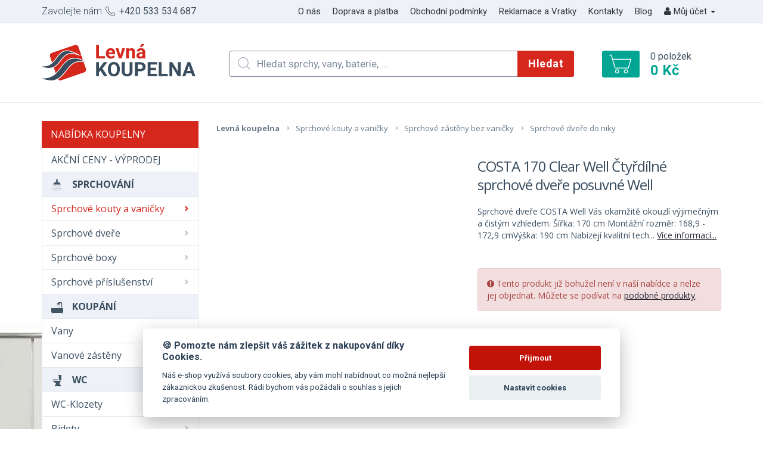

--- FILE ---
content_type: text/html; charset=utf-8
request_url: https://www.levna-koupelna.cz/66666-costa-170-clear-well-ctyrdilne-sprchove-dvere-posuvne
body_size: 25791
content:
<!DOCTYPE html>
<html dir="ltr" lang="cs">
<head>

  <script>
  // Google Tag Manager
  var dataLayer = [];
     function set_granted(){dataLayer.push(arguments);}


  set_granted('consent', 'update', {
    'ad_storage': 'granted',
    'ad_user_data': 'granted',
    'ad_personalization': 'granted',
    'analytics_storage': 'granted'
  });
</script>
  <script>(function(w,d,s,l,i){w[l]=w[l]||[];w[l].push({'gtm.start':
  new Date().getTime(),event:'gtm.js'});var f=d.getElementsByTagName(s)[0],
  j=d.createElement(s),dl=l!='dataLayer'?'&l='+l:'';j.async=true;j.src=
  'https://www.googletagmanager.com/gtm.js?id='+i+dl;f.parentNode.insertBefore(j,f);
  })(window,document,'script','dataLayer','GTM-58F98LM');</script>

<script>
  
dataLayer.push({
  event: 'view_item',
  'page.Type':'product',
  ecommerce: {
    items: [
    {
      item_id: '17002',
      item_name: 'COSTA 170 Clear Well Čtyřdílné sprchové dveře posuvné',
      currency: 'CZK',
      index: 0,
      item_brand: 'Well',
       item_category: 'Sprchové kouty a vaničky',
 item_category: 'Sprchové zástěny bez vaničky',

      price: 6355.3719,
      quantity: 1
    }
    ]
  }
});
      (function(t, r, a, c, k, i, n, g) {t['ROIDataObject'] = k;
    t[k]=t[k]||function(){(t[k].q=t[k].q||[]).push(arguments)},t[k].c=i;n=r.createElement(a),
    g=r.getElementsByTagName(a)[0];n.async=1;n.src=c;g.parentNode.insertBefore(n,g)
    })(window, document, 'script', '//www.heureka.cz/ocm/sdk.js?version=2&page=product_detail', 'heureka', 'cz');dataLayer.push({
     
          'transactionConsent':0
   });
  </script>
  
  <base href="https://www.levna-koupelna.cz/">
  <meta charset="utf-8">
  <title>COSTA 170 Clear Well Čtyřdílné sprchové dveře posuvné - Levná-Koupelna.cz</title>
  <meta name="robots" content="index, follow" />

  <meta name="description" content="Sprchové dveře COSTA Well Vás okamžitě okouzlí výjimečným a čistým vzhledem. Šířka: 170 cm Montážní rozměr: 168,9 - 172,9 cmVýška: 190 cm Nabízejí..." />
  
    <meta name="keywords" content= "costa 170 clear well čtyřdílné sprchové dveře posuvné" />
    <meta name="viewport" content="width=device-width, initial-scale=1">
  <!-- CSS -->
  <link rel="stylesheet" href="https://maxcdn.bootstrapcdn.com/bootstrap/3.3.7/css/bootstrap.min.css" integrity="sha384-BVYiiSIFeK1dGmJRAkycuHAHRg32OmUcww7on3RYdg4Va+PmSTsz/K68vbdEjh4u" crossorigin="anonymous">

  <link rel="stylesheet" type="text/css" href="catalog/view/theme/default/css/min_css.css?v=1764600281">
  <link rel="stylesheet" type="text/css" href="catalog/view/theme/default/css/print.css?v=1721373070" media="print">
    <link rel="stylesheet" type="text/css" href="catalog/view/theme/default/css/icons.css?v=1725971818">
  <link rel="preload" as="image" href="https://www.levna-koupelna.cz/image/cache/webp/data/dil-aver-95-C+WM-Profil-chrom-6c47be76-6-300x220.webp"
   imagesrcset="https://www.levna-koupelna.cz/image/cache/webp/data/dil-aver-95-C+WM-Profil-chrom-6c47be76-6-300x220.webp 1x" />

   
    <link href="catalog/view/javascript/jquery/magnific/magnific-popup.css" type="text/css" rel="stylesheet" media="screen">
    <link href="catalog/view/javascript/jquery/datetimepicker/bootstrap-datetimepicker.min.css" type="text/css" rel="stylesheet" media="screen">
    <!-- Links -->
      <meta property="og:title" content="COSTA 170 Clear Well Čtyřdílné sprchové dveře posuvné - Levná-Koupelna.cz">
    <meta property="og:site_name" content="Levná-Koupelna.cz">
    <meta property="og:type" content="website">
    <meta property="og:image" content="https://www.levna-koupelna.cz/image/cache/webp/data/dvere-OLBENW102917CC-fef86d60-487x255.webp">
    <meta property="og:url" content="https://www.levna-koupelna.cz/66666-costa-170-clear-well-ctyrdilne-sprchove-dvere-posuvne">
    <meta property="og:description" content="Sprchové dveře COSTA Well Vás okamžitě okouzlí výjimečným a čistým vzhledem. Šířka: 170 cm Montážní rozměr: 168,9 - 172,9 cmVýška: 190 cm Nabízejí...">
    <meta property="lb:id" content="17002">
    <!-- Favicon -->
  <link rel="apple-touch-icon" sizes="180x180" href="catalog/view/theme/default/img/favicon/apple-touch-icon.png">
  <link rel="icon" type="image/png" sizes="32x32" href="catalog/view/theme/default/img/favicon/favicon-32x32.png">
  <link rel="icon" type="image/png" sizes="16x16" href="catalog/view/theme/default/img/favicon/favicon-16x16.png">
  <link rel="manifest" href="catalog/view/theme/default/img/favicon/manifest.json">
  <link rel="mask-icon" href="catalog/view/theme/default/img/favicon/safari-pinned-tab.svg" color="#5bbad5">
  <link rel="shortcut icon" href="catalog/view/theme/default/img/favicon/favicon.ico">
  <meta name="apple-mobile-web-app-title" content="Levná-Koupelna.cz">
  <meta name="application-name" content="Levná-Koupelna.cz">
  <meta name="msapplication-config" content="catalog/view/theme/default/img/favicon/browserconfig.xml">
  <meta name="theme-color" content="#da251c">

  <!-- Scripts -->
  <script src="https://cdnjs.cloudflare.com/ajax/libs/jquery/3.1.1/jquery.min.js" ></script>
  <script src="https://maxcdn.bootstrapcdn.com/bootstrap/3.3.7/js/bootstrap.min.js" integrity="sha384-Tc5IQib027qvyjSMfHjOMaLkfuWVxZxUPnCJA7l2mCWNIpG9mGCD8wGNIcPD7Txa"   crossorigin="anonymous"></script>
  <script src="catalog/view/javascript/common.js?v=1719741286"  type="text/javascript"></script>
  <script src="catalog/view/theme/default/js/main.js?v=1693920810" type="text/javascript"></script>
  <!--<script src="catalog/view/theme/default/bower_components/bxslider-4/dist/jquery.bxslider.min.js"></script>-->
  <script src="catalog/view/theme/default/js/bxslider/jquery.bxslider-rahisified.min.js"></script>
    <script src="catalog/view/javascript/star-rating.js" type="text/javascript"></script>
    <script src="catalog/view/javascript/jquery/magnific/jquery.magnific-popup.min.js" type="text/javascript"></script>
    <script src="catalog/view/javascript/jquery/datetimepicker/moment.js" type="text/javascript"></script>
    <script src="catalog/view/javascript/jquery/datetimepicker/bootstrap-datetimepicker.min.js" type="text/javascript"></script>
    <script src="catalog/view/javascript/load_perzonalization.js" type="text/javascript"></script>
    


      <script type="text/javascript">
//<![CDATA[
var _hwq = _hwq || [];
    _hwq.push(['setKey', 'C184D26BE36D40B93552A61FB60DDE57']);_hwq.push(['setTopPos', '60']);_hwq.push(['showWidget', '21']);(function() {
    var ho = document.createElement('script'); ho.type = 'text/javascript'; ho.async = true;
    ho.src = 'https://www.heureka.cz/direct/i/gjs.php?n=wdgt&sak=C184D26BE36D40B93552A61FB60DDE57';
    var s = document.getElementsByTagName('script')[0]; s.parentNode.insertBefore(ho, s);
})();
//]]>
</script>
<script type="text/javascript" src="https://postback.affiliateport.eu/track.js"></script>
<script type="text/javascript">_AP_tracker.init();</script>
<!-- Biano Pixel Code -->
<script>
!function(b,i,a,n,o,p,x)
{if(b.bianoTrack)return;o=b.bianoTrack=function(){o.callMethod?
o.callMethod.apply(o,arguments):o.queue.push(arguments)};
o.push=o;o.queue=[];p=i.createElement(a);p.async=!0;p.src=n;
x=i.getElementsByTagName(a)[0];x.parentNode.insertBefore(p,x)
}(window,document,'script','https://pixel.biano.cz/min/pixel.js');
bianoTrack('init', 'cz516603c583d2daca54bd579188f80e4477dc4755');
</script>
<!-- End Biano Pixel Code -->
 <script>
                                        
bianoTrack('track', 'product_view',  {
        'id':'17002'});
</script>

     <script  src="./src/cookieconsent.js"></script>
     <script defer src="app.js"></script>
<!-- Increver.com [for www.levna-koupelna.cz] Start Testing Code (cookie=default) | * Tue, 16 Jul 2024 15:27:47 +0200 -->
<script type="text/javascript">
(function(n,t,r,j){var a=!0,S=!1,o="setCookie",u="getCookie",O="addCss",J="parseQuery",b="_abt_co",m="_abt_uid",I="_abt_service",L="_abt_sl",N="_abt_ssri",w="service",l="length",p="charset",f="source",B="loadTest",y="jQuery",z="initTimeout",R="sampleSizeRate",oe="storage",te="type",ue="prefix",g="split",C="join",se="length",s="substring",U="indexOf",M="createElement",H="setAttribute",Q="appendChild",k=" !important",ee="body{opacity:0"+k+";filter:alpha(opacity=0)"+k+";background:none"+k+";animation:none"+k+";}",T="_abt_css_hide_all",ne=t.getElementsByTagName("head")[0],A=n.navigator,P=n.location,c,d=[],E=S,h,v,i,D=decodeURIComponent,x=encodeURIComponent,F="//increver-abt-001-737379.c.cdn77.org/",ae="//track-abt.increverhq.com/";n._abtHandler=r;if(n[r]){c=n[r]("get","initTimeout");d=n[r]("get","q")};var e=n[r]=function(){var e=arguments;d.push(e);if(q[e[0]]!==undefined)return q[e[0]](e);throw r+"/*init*/(arg[0]='"+e[0]+"') is unknown"},ie=n[r+"ByArray"]=function(n){return e.apply(e,n)};function re(e){return e[g](",")[C]("&")[g](":")[C]("=")};var q={version:function(){return"init=20181108"},get:function(n){switch(n[1]){case"initTimeout":return c;case"finish":return E;case"q":return d;case"campaign":return j;case"uid":return h;case"co":return v;case"initArgs":return i};throw"e(get): Unknown arg1"},parseQuery:function(e){if(!e[1])return{};var o={},t=e[1][g](e[2]||"&"),a=e[3]||"=",n,i,r;for(n in t){if(!t.hasOwnProperty(n))continue;i=t[n][g](a);r=i.shift();o[D(r)]=D(i[C](a))};return o},addCss:function(e){if(!e[1])return;var n=t[M]("style"),r=e[1],i=e[2];if(i)n[H]("id",i);n[H]("type","text/css");if(n.styleSheet){n.styleSheet.cssText=r}else n[Q](t.createTextNode(r));ne[Q](n)},loadJs:function(n){var i=t[M]("script");i.async=n[2]?1:0;i.src=n[1];i[te]="text/javascript";i.onerror=function(){e("finish")};ne[Q](i)},setCookie:function(e){var n=new Date();n.setTime(n.getTime()+e[3]*1e3);var i="expires="+n.toUTCString();t.cookie=e[1]+"="+x(e[2])+";"+i+";path=/"},getCookie:function(n){var f=n[1]+"=",u=t.cookie[g](";"),o=0,i,r;for(;o<u[l];o++){i=u[o];while(i.charAt(0)==" ")i=i[s](1);if(i[U](f)==0){r=decodeURIComponent(i[s](f[l],i[l]));if(n[2]){r=e(J,r);if(n[2]!==a)r=r[n[2]]||undefined};return r}};return undefined},isFinished:function(e){return E},finish:function(e){E=a;var n=t.getElementById(T);if(n)n.parentNode.removeChild(n)},goal:function(){},callback:function(){},init:function(h){function k(){var e=A.userAgent,n=e[U]("MSIE ");if(n>0||!!e.match(/Trident.*rv\:11\./))return parseInt(e[s](n+5,e[U](".",n)));return S};var g=k();if(g&&g<=7)return;var t,C=d[l]-1,m=e(J,P.hash[s](1));i=[].slice.call(arguments[0]);if(!i[1])i[1]={};t=i[1];t[y]=t[y]||S;if(t[f]===undefined)t[f]=a;if(t.run===undefined)t.run=a;if(t[B]===undefined)t[B]=a;if(t[p]===undefined||!t[p])t[p]="utf8";if(t[R]===undefined)t[R]=1;if(t[w]===undefined)t[w]=a;if(t[w]&&m[I]!==undefined){e(o,I,m[I]);return};d[C]=[].concat(i);if(!t[B])return;if(t[z]!==0)c=n.setTimeout(r+"('finish','timeout')",t[z]||2e3);var b=e(u,I);if(t[w]&&b){if(c)e(O,ee,T);var v="v1b.campaign/"+j+".service."+b;if(!t[y])v+=".jQuery";v+="."+t[p];e("loadJs",F+v+".js");return};i[0]="initTest";ie(i)},initTest:function(n){h=e(u,m)||"";v=e(u,b)||"";var r=n[1].cookieLifetime;if(!r)r=0;r=parseInt(r);if(r<0)r=0;r=r||604800;if(n[1][f]&&n[1][f]!==a){var d;if(n[1][f]==="hash")d=e(J,P.hash[s](1));if(d._abt_init){if(d[b]){e(o,b,"",-1);e(o,b,v=re(d[b]),r)};if(d[m]){e(o,m,"",-1);e(o,m,h=d[m],r)}}};if(n[1][f]===a&&(!h||!v)){var U=parseInt(e(u,L)||0),g=parseInt(e(u,N)||0);if(!g){g=(Math.random()<n[1][R])+1;e(o,N,g,r)};if(g==2&&!U){var w=1020,k=ae+"v1b.src.php?&jQuery="+(n[1][y]?0:1)+"&c="+j+"&k="+h+"&co="+v+"&u="+x(t.URL)+"&_="+Math.random()+"&t="+x([1,e(u,"_abt_t","p")||0,t.referrer,t.title,A.userLanguage||A.language][C](","));e("loadJs",(k[l]>w)?(k[s](0,w)+",1"):(k+",0"));e(o,L,1,2*60*60)}};if(c)if(!t.getElementById(T))e(O,ee,T);var I="v1b.campaign/"+j;if(!n[1][y])I+=".jQuery";I+="."+i[1][p];e("loadJs",F+I+".js");return c}}})(window,document,'_abt',"266.823deb467f");
_abt('init',{run:true,source:true,initTimeout:2000,jQuery:false})
</script>
<!-- Increver.com [for www.levna-koupelna.cz] End Testing Code -->
<style>
/**/
@media only screen and (max-width: 1024px) {
#heurekaTableft{
display:none !important;
}
.checkout-cart .footer,.checkout-checkout .footer{
display:none !important;
}
.checkout-cart .header{
    padding-bottom: 15px;
            margin-bottom: 15px;
}
.checkout-checkout .menu__item,.checkout-cart .menu__item,
.checkout-cart .header__search,.checkout-checkout .header__search,
.checkout-cart .header__cart,.checkout-checkout .header__cart{
display:none !important;
}
.checkout-checkout .menu__item.dropdown,.checkout-cart .menu__item.dropdown{display:inline-block !important}

}
@media only screen and (max-width: 649px) {
.checkout-checkout .menu__item.dropdown,.checkout-cart .menu__item.dropdown{display:none !important}
.checkout-checkout .menu__item.visible-xs,.checkout-cart .menu__item.visible-xs{display:inline-block !important}
}
@media only screen and (min-width: 650px) and (max-width: 1024px) {
.js-menu-link {display:none !important}
.js-menu{overflow:visible;max-height:100%;float:right;width:30%;clear:none}
.js-menu .menu__item,.js-menu .menu__item{display:none !important}
.js-menu .menu__item.dropdown,.js-menu .menu__item.dropdown{border-bottom:0px;display:inline-block !important;text-align:right}
.js-menu .menu__item.dropdown>a,.js-menu .menu__item.dropdown>a{text-align:right}
.menu__item.dropdown > .dropdown-menu {
  right: 0;
  left: auto;
  z-index: 1050;
}
}
</style>
</head>
<body class="product-product product-product-17002">


<!-- Google Tag Manager (noscript) -->
<noscript><iframe src="https://www.googletagmanager.com/ns.html?id=GTM-58F98LM"
height="0" width="0" style="display:none;visibility:hidden"></iframe></noscript>
<!-- End Google Tag Manager (noscript) -->


<header class="header">

  <div class="header__top">
    <div class="container-fluid"> 
      <div class="header__tel">
        Zavolejte nám <a href="tel:00420533534687"><span class="icon icon-phone"></span> +420 533 534 687</a>
      </div>
      <a class="js-menu-link" href="#menu"><div class="wrapper"><span></span><span></span><span></span><span></span></div></a>
      <nav class="menu js-menu">
        <ul>
                    <li class="menu__item"><a href="https://www.levna-koupelna.cz/o-nas-wellmall">O nás</a></li>
                    <li class="menu__item"><a href="https://www.levna-koupelna.cz/informace-47-doprava">Doprava a platba</a></li>
                    <li class="menu__item"><a href="https://www.levna-koupelna.cz/obchodni-podminky">Obchodní podmínky</a></li>
                    <li class="menu__item"><a href="https://www.levna-koupelna.cz/informace-26-zaruka-a-reklamace">Reklamace a Vratky</a></li>
                    <li class="menu__item"><a href="https://www.levna-koupelna.cz/kontakty-levna-koupelna">Kontakty</a></li>
                    <li class="menu__item"><a href="https://www.levna-koupelna.cz/clanky">Blog</a></li>
                    <li class="menu__item dropdown hidden-xs"><a href="https://www.levna-koupelna.cz/index.php?route=account/account" title="Můj účet" class="dropdown-toggle" data-toggle="dropdown"><i class="fa fa-user"></i> Můj účet <span class="caret"></span></a>
            <ul class="dropdown-menu dropdown-menu-right">
                            <li><a href="https://www.levna-koupelna.cz/index.php?route=account/register">Registrace</a></li>
              <li><a href="https://www.levna-koupelna.cz/index.php?route=account/login">Přihlášení</a></li>
                          </ul>
          </li>
          <li class="menu__item hidden-xs" id="btnTop"><a href="javascript:;"><i class="fa fa-arrow-circle-up"></i> Nahoru</a></li>
                    <li class="menu__item visible-xs"><a href="https://www.levna-koupelna.cz/index.php?route=account/register">Registrace</a></li>
          <li class="menu__item visible-xs"><a href="https://www.levna-koupelna.cz/index.php?route=account/login">Přihlášení</a></li>
                  </ul>
      </nav>
    </div>
    <div class="clear"></div>
  </div>
  <div class="container-fluid">
    <a href="https://www.levna-koupelna.cz/" class="header__logo icon icon-logo" title="Levná-Koupelna.cz"></a>
        <div class="header__search">
      <div class="search-box clearfix" id="search">
  <span class="icon icon-search" data-grunticon-embed></span>
  <input type="search" name="search" id="autocomplete" value="" placeholder="Hledat sprchy, vany, baterie, ..." class="input input2 ">
  <button type="button" class="btn btn2 hidden-xs">Hledat</button>
</div>    </div>
    <div class="header__cart">
      <div id="cart" class="clearfix">
  <a href="javascript:;" title="Nákupní košík" data-toggle="modal" data-target="#cartModal" class="head-link" onclick="$('#cartModal .modal-title').html('Nákupní košík');"></a>
  <div class="thumb">
    <span class="icon icon-cart" data-grunticon-embed></span>
  </div>
  <div class="text">
    <span id="cart-total">0 položek<strong>0 Kč</strong></span>
  </div>
</div>

<div class="modal fade" id="cartModal" tabindex="-1" role="dialog" aria-labelledby="cartModalLabel">
<div class="modal-dialog" role="document">
<div class="modal-content text-left">
<div class="modal-header">
<button type="button" class="close" data-dismiss="modal" aria-label="Close"><span aria-hidden="true">&times;</span></button>
<div class="modal-title" id="cartModalLabel">Nákupní košík</div>
</div>

<div class="modal-body">
  <p class="text-center">Váš nákupní košík je zatím prázdný.</p>
</div>

</div>
</div>
</div>

<script type="text/javascript">
// bugfix for modal in fixed parent
$('body > #cartModal').remove();
$('#cartModal').appendTo('body');
</script>
    </div>
  </div>
</header>


<script type="application/ld+json">
{
  "@context": "http://schema.org/",
  "@type": "Product",
  "name": "COSTA 170 Clear Well Čtyřdílné sprchové dveře posuvné",
  "offers": {
    "@type": "Offer",
    "priceCurrency": "CZK",
    "price": "7690",
    "itemCondition" : "http://schema.org/NewCondition",
    "availability" : "http://schema.org/Discontinued"
  }
}
</script>
<link href="https://fonts.googleapis.com/css2?family=Open+Sans:ital,wght@0,300;0,400;0,600;0,700;0,800;1,300;1,400;1,600;1,700;1,800&display=swap" rel="stylesheet">
  <style type="text/css">
          .nutne_a_souvisejici {
            padding: 15px 0px;
          }
                    .nutne_a_souvisejici .content {
              padding: 20px 30px 20px 30px;
              border: 1px solid #d6271d;
          }
          .nutne_a_souvisejici .tabs li.active {
            border-left: 1px solid #d6271d;
            border-top: 1px solid #d6271d;
            border-right: 1px solid #d6271d;
          }
          .product-description .nav a::first-letter {
              text-transform: uppercase;
          }
          .product-description .tabs li a, .product-description .tabs li a:hover, .product-description .tabs li a:focus {
            padding: 12px 12px;
          }
          .product-detail .price .old{font-size:18px}
          .product-detail #product #button-cart.btn2{width:100%;top:-2px;text-transform:none;font-weight:400;background-color:#00a693;position:relative;padding-left:15px;padding-right:15px}
          .product-detail #product #button-cart.btn2:hover{background:#009483}
          .product-detail #product #button-cart.btn2.hasspecial{top:23px}
      </style>
<style>
#new-product .breadcrumb a{
border-bottom:0px
}
#new-product .breadcrumb li{
margin-right:15px
}
.breadcrumb li.bolded a{
font-weight:bold
}
#new-product{
font-family: 'Open Sans', sans-serif;
font-size:14px
}
#compare_text a{font-size:12px}

#new-product .breadcrumb .icon{
left:10px
}
hr{margin-top:25px;margin-bottom:25px}
.vyhoda_boxik{min-height:80px;width:100%; display:inline-block;border:1px solid #eee;line-height:150%;text-align:center;color:#a3a1a1;padding-top:25px}
.vyhoda_boxik.parametr{min-height:40px;padding-top:8px}
.product-detail .descr{text-decoration:underline;margin-bottom:15px}
.product-detail h1{line-height: 31px; padding-bottom:10px;
font-family: 'Open Sans', sans-serif;font-weight:400;
    letter-spacing: -1px;}
 .product-description h2{font-family: 'Open Sans', sans-serif;font-weight:800;
    letter-spacing: -1px;}
.total_rating{padding-bottom:10px}
.total_rating .icon {
    width: 21px;
    height: 21px;
    background-size: contain;
    background-position: center;
    vertical-align: middle;
    display: inline-block;
}
.total_rating .icon path {
    fill: #f9c658;
}
.total_rating .icon.empty path {
    fill: gray;
}
.doprava_zdarma_box{float:right;width:375px}
.padding-left-zero{
padding-left:0px} 
.padding-right-zero{
padding-right:0px}
.compare-box{padding-top:13px}
.blue_color{color:#394d5f}
.product-labels__item{padding:0px;text-transform:uppercase;font-weight:600;padding-left:12px;padding-right:12px;}
.product-detail .product-labels__item{border-top-right-radius:10px;border-bottom-right-radius:10px;}
.product-detail .price .discount{padding:5px 15px;background:#fbd747;font-weight:800;color:#394d5f;border-radius:10px;font-size:13px}
.fin_price{padding-top:0px}
.product-detail .price strong{font-weight:700;color:#394d5f;font-size:24px;line-height:20px;display:block}
.product-labels__item--green{background:#fbd747;color:#394d5f;}
.product-labels__item--green.sleva_procenta{background:#00a693;color:white}
.product-detail .price{padding-bottom:5px}
.tabs-left{border-bottom:0px}
.tabs-left li{
    display: inline-block;
    width: 100%;
     
}
.product-detail .product-labels__item--green{width:120px}
.product-detail .product-labels__item--green:after{display:none}
.product-list .product-labels__item--green{width:110px}
.product-list .product-labels__item--green:after{display:none}
.product-list .product-list__item .price span{font-size:13px}
.exp_box{display:inline-block;width:100%;text-align:center;border-top:6px solid #394d5f;padding-bottom:7px;padding-top:10px;
-webkit-box-shadow: 0px -14px 15px -15px rgba(0,0,0,0.75);
-moz-box-shadow: 0px -14px 15px -15px rgba(0,0,0,0.75);
box-shadow: 0px -14px 15px -15px rgba(0,0,0,0.75);}
.exp_box a{text-decoration:none;font-size:18px;text-transform:uppercase}
.tabs-left li a{text-decoration:none;margin-right:0px;   border: 1px solid #ddd;
          padding-top: 15px;
    padding-bottom: 15px;  
        border-left-color: transparent;border-radius:0px}
.tabs-left>li.active>a, .tabs-left>li.active>a:hover, .tabs-left>li.active>a:focus {
  background:#d6271d;color:white 
}
.nutne_a_souvisejici {margin-bottom:25px}
.nutne_a_souvisejici .content{border:0px;padding:0px;margin-bottom:25px}
.product-detail .params{padding-left:0px;padding-bottom:0px;margin-bottom:0px}
.product-list__item .wrapper{padding:10px}
.product-list__item .price strong{color:#394d5f}
.product-description .tabs li{background:#eef1f7;border:1px solid #eef1f7;position:relative;top:1px }
.product-description .content{font-size:14px}
.product-description .tabs li a, .product-description .tabs li a:hover, .product-description .tabs li a:focus{padding: 14px 36px;font-size:14px;text-transform:uppercase;color:#394d5f}
.product-description .tabs li:hover, .product-description .tabs li.active{border-bottom:1px solid white;background:white}
.product-description .tabs li:hover a, .product-description .tabs li.active a{color:white;color:black;display:inline-block;width:100%}
.product-description .tabs{border-bottom:1px solid #eaeaec}
.product-description .tabs li.active:after,.product-description .tabs li:hover:after{display:none}
.product-description .content{padding:0px;border:0px;padding-top:25px}
.product-list .bx-controls-direction{position: relative;
    top: 0px;
    display: inline-block;
    width: 100%;
    min-height:30px;margin-top:15px;    text-align: center;}
.product-list .bx-controls-direction .bx-prev, .product-list .bx-controls-direction .bx-next{float:inherit;background:#394d5f;border-radius:25px}
.params li span.red{color:#d6271d}
.product-detail .params li{line-height:20px}
.vyhody_box  h6{margin-top:0px}
.dangerbox{padding:5px;margin-top:7px;border:1px solid #a94442;text-align:center;border-radius:4px}
.para_texts span{display:inline-block}
.para_texts span:first-letter {text-transform: uppercase}
/*@media screen and (min-width: 577px){
.hidden-md {
   display:none
}  */
.collapse {
   display:inline-block
}
}
@media screen and (max-width: 576px){

.vyhody_box  h6{margin-top:10px}
.header__top{background:white;border-bottom:1px solid gray}
.heureka_recenze_box.nopadandback{display:inline-block;width:100%}
.breadcrumb{display:inline-block;}
 .col-md-6.col-md-push-6 hr{display:block}
.vyhody_box .padding-left-zero{padding-left:15px}

.product-description .tabs li.active {
    border:1px solid #eaeaec;
    color: #394d5f;
}
.doprava_zdarma_box{float:right;width:90%}
#special_label .label{display:inline-block;width:100%;text-align:center;padding-top:10px;padding-bottom:10px}
.nutne_a_souvisejici{padding-right: 15px;
    padding-left: 15px;}
.product-description .tabs li {  border-bottom-right-radius:4px;  border-bottom-left-radius:4px;
   width:48%;float:left;   text-align:center;
}
#button-cart{display:inline-block;margin-left:5px;position:relative;top:0px !important}
.product-detail .price{margin-top:15px}
.product-description .tabs li a, .product-description .tabs li a:hover, .product-description .tabs li a:focus{padding:14px 0px;}
 .row.reorder-xs {
   transform: rotate(180deg);
   direction: rtl; /* Fix the horizontal alignment */
 }
 .product-detail .price strong{font-size:42px}
 #compare_text {text-align:center}
 #compare_text a{font-size:14px}
 .fin_price{text-align:center}

 .row.reorder-xs > [class*="col-"] {
   transform: rotate(-180deg);
   direction: ltr; /* Fix the horizontal alignment */
 }
 .collapse[aria-expanded="false"] {
    display: block;
    height: 542px !important;
    overflow: hidden;
}
.collapsing[aria-expanded="false"] {
    height: 542px !important;
}
}

.read-more-state {
  display: none;
}

.read-more-target {
  opacity: 0;
  max-height: 0;
  font-size: 0;
  transition: .25s ease;
}

.read-more-state:checked ~ .read-more-wrap .read-more-target {
  opacity: 1;
  font-size: inherit;
  max-height: 999em;
}

.read-more-state ~ .read-more-trigger:before {
  content: 'Show more';
}

.read-more-state:checked ~ .read-more-trigger:before {
  content: 'Show less';
}

.read-more-trigger {
  cursor: pointer;
  display: inline-block;
  padding: 0 .5em;
  color: #666;
  font-size: .9em;
  line-height: 2;
  border: 1px solid #ddd;
  border-radius: .25em;
}
.product-detail .buy input.input2{
margin-right:0px;line-height:25px;width:34px;
border-radius:0px
}
#compare_text div{display:inline-block;
min-height:45px;width:100%; display:inline-block;border:1px solid #eee;line-height:150%;text-align:center;color:#a3a1a1;padding-top:9px
}
.vyhody_box h6{min-height:27px}
.vyhody_box h6::first-letter {
  text-transform: uppercase
}
.compare-box{padding:0px;}
.product-description .content .table > tbody > tr > th,.product-description .content .table > tbody > tr > td{padding:7px;font-weight:400}
.mainstarbox h3{font-size: 55px !important;font-weight:bold}
.heureka_recenze_box h2{font-weight:bold}
.shop_vyhody.ikony{margin-top:25px}
.percentage_info span small{font-size:80%}
.product-detail .params li:last-child{margin-bottom:0px}
.shop_vyhody .vyhoda_boxik{padding:0px;border:0px}
.shop_vyhody .vyhoda_boxik img{height:48px;margin-bottom:10px}
.shop_vyhody.ikony .vyhoda_boxik img{height:58px}
.shop_vyhody i{font-size:35px;color:#394d5f}
.shop_vyhody b{font-size:12px}
.shop_vyhody span{font-size:10px;color:#394d5f}
.text-green{color:#00a693}
.product-detail .buy{margin-bottom:2px}
.col-md-push-6 .shop_vyhody .vyhoda_boxik{min-height:30px;color:#394d5f;font-weight:bold}
.heureka_recenze_box .percentage_info i.fa-star,.heureka_recenze_box .percentage_info i.fa-star-o,.heureka_recenze_box .percentage_info i.fa-star-half-o{color:#f9c658;font-size:20px}
.mainstarbox .total_rating i.fa-star,.mainstarbox .total_rating i.fa-star-o,.mainstarbox .total_rating i.fa-star-half-o{font-size:26px;color:#f9c658;}
.product-description .content .table > tbody > tr:nth-child(odd) > th,.product-description .content .table > tbody > tr:nth-child(odd) > td{
background:#eef1f7;border-right:1px solid #eef1f7
}
.product-description .content .table > tbody > tr:nth-child(even) > th,.product-description .content .table > tbody > tr:nth-child(even) > td{
background:white
}
@media screen and (max-width: 576px){
.shop_vyhody .vyhoda_boxik{min-height:120px}
}
@media (max-width: 910px){
.padding-left-zero{padding-left:15px}
.selectbox .col-md-4{margin-top:17px}
.price{margin-top:20px;text-align:center}
.vyhody_box h6{margin-top:10px;}

.col-md-6.col-md-push-6 hr{display:block}
.hidden-xs {
    display: none!important;
}
 }
 @media screen and (min-width: 911px){
.hidden-md {
    display: none;
}
     }
</style>
<div class="container" id="new-product" itemscope itemtype="http://schema.org/Product">

  <div itemprop="offers" itemscope itemtype="http://schema.org/Offer" style="display: none;">
    <link itemprop="itemCondition" href="http://schema.org/OfferItemCondition" content="http://schema.org/NewCondition">
        <span itemprop="price" content="7690"></span>
    <span itemprop="priceCurrency" content="CZK"></span>
  </div>

  
  <div class="row" id="varianta-puvodni"><aside id="column-left" class="col-md-3 col-sm-4">
    



<section class="cat-menu">
  <div class="js-menu-link-cat">Nabídka koupelny<span class="wrapper hidden-lg hidden-md hidden-sm"><span></span><span></span><span></span><span></span></span></div>
  <div class="js-menu-cat">
    <ul>
                            <li>
                            <a href="https://www.levna-koupelna.cz/170-kategorie-84-akcni-ceny-vyprodeje" class="head-link">AKČNÍ CENY - VÝPRODEJ</a>
                    </li>

                                            <li>
                            <a href="#" onclick="return false;" rel="noopener noreferrer nofollow"  class="category-group ss">
                                <img src="/catalog/view/theme/default/img/icons/menu/0.png" alt="ikonka pro SPRCHOVÁNÍ"/>SPRCHOVÁNÍ                            </a>
                        </li>
                                                                                                                    <li class="has-submenu active">
                            <a href="https://www.levna-koupelna.cz/3674-sprchove-kouty-a-vanicky" class="head-link">Sprchové kouty a vaničky<span class="icon icon-arrow-2" data-grunticon-embed></span></a>
                                                            <ul class="sub-menu submenu">
                                                                            <li class="sub-menu__item">
                                            <a href="https://www.levna-koupelna.cz/5-sprchove-kouty">
                                                                                                    <div class="thumb">
                                                        <img src="https://www.levna-koupelna.cz/image/cache/webp/data/zastena-kairos-170x100.webp" alt="Sprchové kouty" class="img-responsive center-block">
                                                    </div>
                                                                                                Sprchové kouty                                            </a>
                                        </li>
                                                                                                                                                            <li class="sub-menu__item">
                                            <a href="https://www.levna-koupelna.cz/36-sprchove-vanicky">
                                                                                                    <div class="thumb">
                                                        <img src="https://www.levna-koupelna.cz/image/cache/webp/data/Cat-70-170x100.webp" alt="Sprchové vaničky" class="img-responsive center-block">
                                                    </div>
                                                                                                Sprchové vaničky                                            </a>
                                        </li>
                                                                                                                                                            <li class="sub-menu__item">
                                            <a href="https://www.levna-koupelna.cz/3696-walk-in-zasteny">
                                                                                                    <div class="thumb">
                                                        <img src="https://www.levna-koupelna.cz/image/cache/webp/data/walk-im-sprchova-zastena-bela2-170x100.webp" alt="Walk-In zástěny" class="img-responsive center-block">
                                                    </div>
                                                                                                Walk-In zástěny                                            </a>
                                        </li>
                                                                                                                                                            <li class="sub-menu__item">
                                            <a href="https://www.levna-koupelna.cz/3529-sprchove-zasteny-bez-vanicky">
                                                                                                    <div class="thumb">
                                                        <img src="https://www.levna-koupelna.cz/image/cache/webp/data/kout-manu-170x100.webp" alt="Sprchové zástěny bez vaničky" class="img-responsive center-block">
                                                    </div>
                                                                                                Sprchové zástěny bez vaničky                                            </a>
                                        </li>
                                                                                <div class="clearfix hidden-lg"></div>                                                                    </ul>
                                                    </li>
                                                                        <li class="has-submenu">
                            <a href="https://www.levna-koupelna.cz/35-sprchove-dvere" class="head-link">Sprchové dveře<span class="icon icon-arrow-2" data-grunticon-embed></span></a>
                                                            <ul class="sub-menu submenu">
                                                                            <li class="sub-menu__item">
                                            <a href="https://www.levna-koupelna.cz/1116-sprchove-dvere-v-sirce-mene-nez-80-cm">
                                                                                                    <div class="thumb">
                                                        <img src="https://www.levna-koupelna.cz/image/cache/webp/data/sprchove-dvere-mene-nez-80-cm-170x100.webp" alt="méně než 80 cm" class="img-responsive center-block">
                                                    </div>
                                                                                                méně než 80 cm                                            </a>
                                        </li>
                                                                                                                                                            <li class="sub-menu__item">
                                            <a href="https://www.levna-koupelna.cz/787-sprchove-dvere-80">
                                                                                                    <div class="thumb">
                                                        <img src="https://www.levna-koupelna.cz/image/cache/webp/data/sprchove-dvere-80-170x100.webp" alt="Sprchové dveře do niky 80 cm" class="img-responsive center-block">
                                                    </div>
                                                                                                Sprchové dveře do niky 80 cm                                            </a>
                                        </li>
                                                                                                                                                            <li class="sub-menu__item">
                                            <a href="https://www.levna-koupelna.cz/3548-sprchove-dvere-do-niky-85-cm">
                                                                                                    <div class="thumb">
                                                        <img src="https://www.levna-koupelna.cz/image/cache/webp/data/ikona-dvere-85-170x100.webp" alt="Sprchové dveře do niky 85 cm" class="img-responsive center-block">
                                                    </div>
                                                                                                Sprchové dveře do niky 85 cm                                            </a>
                                        </li>
                                                                                                                                                            <li class="sub-menu__item">
                                            <a href="https://www.levna-koupelna.cz/788-sprchove-dvere-90">
                                                                                                    <div class="thumb">
                                                        <img src="https://www.levna-koupelna.cz/image/cache/webp/data/sprchove-dvere-90-170x100.webp" alt="Sprchové dveře do niky 90 cm" class="img-responsive center-block">
                                                    </div>
                                                                                                Sprchové dveře do niky 90 cm                                            </a>
                                        </li>
                                                                                <div class="clearfix hidden-lg"></div>                                                                            <li class="sub-menu__item">
                                            <a href="https://www.levna-koupelna.cz/3549-sprchove-dvere-do-niky-95-cm">
                                                                                                    <div class="thumb">
                                                        <img src="https://www.levna-koupelna.cz/image/cache/webp/data/ikona-dvere-95-170x100.webp" alt="Sprchové dveře do niky 95 cm" class="img-responsive center-block">
                                                    </div>
                                                                                                Sprchové dveře do niky 95 cm                                            </a>
                                        </li>
                                        <div class="clearfix visible-lg"></div>                                                                                                                    <li class="sub-menu__item">
                                            <a href="https://www.levna-koupelna.cz/789-sprchove-dvere-100">
                                                                                                    <div class="thumb">
                                                        <img src="https://www.levna-koupelna.cz/image/cache/webp/data/sprchove-dvere-100-170x100.webp" alt="Sprchové dveře do niky 100 cm" class="img-responsive center-block">
                                                    </div>
                                                                                                Sprchové dveře do niky 100 cm                                            </a>
                                        </li>
                                                                                                                                                            <li class="sub-menu__item">
                                            <a href="https://www.levna-koupelna.cz/3566-sprchove-dvere-do-niky-105-cm">
                                                                                                    <div class="thumb">
                                                        <img src="https://www.levna-koupelna.cz/image/cache/webp/data/ikona-dvere-105-170x100.webp" alt="Sprchové dveře do niky 105 cm" class="img-responsive center-block">
                                                    </div>
                                                                                                Sprchové dveře do niky 105 cm                                            </a>
                                        </li>
                                                                                                                                                            <li class="sub-menu__item">
                                            <a href="https://www.levna-koupelna.cz/790-sprchove-dvere-110">
                                                                                                    <div class="thumb">
                                                        <img src="https://www.levna-koupelna.cz/image/cache/webp/data/sprchove-dvere-110-170x100.webp" alt="Sprchové dveře do niky 110 cm" class="img-responsive center-block">
                                                    </div>
                                                                                                Sprchové dveře do niky 110 cm                                            </a>
                                        </li>
                                                                                <div class="clearfix hidden-lg"></div>                                                                            <li class="sub-menu__item">
                                            <a href="https://www.levna-koupelna.cz/3564-sprchove-dvere-do-niky-115-cm">
                                                                                                    <div class="thumb">
                                                        <img src="https://www.levna-koupelna.cz/image/cache/webp/data/ikona-dvere-115-170x100.webp" alt="Sprchové dveře do niky 115 cm" class="img-responsive center-block">
                                                    </div>
                                                                                                Sprchové dveře do niky 115 cm                                            </a>
                                        </li>
                                                                                                                                                            <li class="sub-menu__item">
                                            <a href="https://www.levna-koupelna.cz/791-sprchove-dvere-120">
                                                                                                    <div class="thumb">
                                                        <img src="https://www.levna-koupelna.cz/image/cache/webp/data/sprchove-dvere-120-170x100.webp" alt="Sprchové dveře do niky 120 cm" class="img-responsive center-block">
                                                    </div>
                                                                                                Sprchové dveře do niky 120 cm                                            </a>
                                        </li>
                                        <div class="clearfix visible-lg"></div>                                                                                                                    <li class="sub-menu__item">
                                            <a href="https://www.levna-koupelna.cz/3565-sprchove-dvere-do-niky-125-cm">
                                                                                                    <div class="thumb">
                                                        <img src="https://www.levna-koupelna.cz/image/cache/webp/data/ikona-dvere-125-170x100.webp" alt="Sprchové dveře do niky 125 cm" class="img-responsive center-block">
                                                    </div>
                                                                                                Sprchové dveře do niky 125 cm                                            </a>
                                        </li>
                                                                                                                                                            <li class="sub-menu__item">
                                            <a href="https://www.levna-koupelna.cz/792-sprchove-dvere-130">
                                                                                                    <div class="thumb">
                                                        <img src="https://www.levna-koupelna.cz/image/cache/webp/data/sprchove-dvere-130-170x100.webp" alt="Sprchové dveře do niky 130 cm" class="img-responsive center-block">
                                                    </div>
                                                                                                Sprchové dveře do niky 130 cm                                            </a>
                                        </li>
                                                                                <div class="clearfix hidden-lg"></div>                                                                            <li class="sub-menu__item">
                                            <a href="https://www.levna-koupelna.cz/1117-sprchove-dvere-nad-130-cm">
                                                                                                    <div class="thumb">
                                                        <img src="https://www.levna-koupelna.cz/image/cache/webp/data/sprchove-dvere-vice-nez-130-cm-170x100.webp" alt="Sprchové dveře do niky nad 130 cm" class="img-responsive center-block">
                                                    </div>
                                                                                                Sprchové dveře do niky nad 130 cm                                            </a>
                                        </li>
                                                                                                                                                            <li class="sub-menu__item">
                                            <a href="https://www.levna-koupelna.cz/1128-sprchove-dvere-prislusenstvi">
                                                                                                    <div class="thumb">
                                                        <img src="https://www.levna-koupelna.cz/image/cache/webp/data/sterka-zelena-400x500-170x100.webp" alt="Příslušenství ke sprchovým dveřím " class="img-responsive center-block">
                                                    </div>
                                                                                                Příslušenství ke sprchovým dveřím                                             </a>
                                        </li>
                                                                                                                                                    </ul>
                                                    </li>
                                                                        <li class="has-submenu">
                            <a href="https://www.levna-koupelna.cz/37-kategorie-123-sprchove-boxy" class="head-link">Sprchové boxy<span class="icon icon-arrow-2" data-grunticon-embed></span></a>
                                                            <ul class="sub-menu submenu">
                                                                            <li class="sub-menu__item">
                                            <a href="https://www.levna-koupelna.cz/sprchove-boxy-se-sedatkem">
                                                                                                    <div class="thumb">
                                                        <img src="https://www.levna-koupelna.cz/image/cache/webp/data/MILD-sprchovy-box-ctvrtkruh2-sedatko-kategorie-170x100.webp" alt="Sprchové boxy se sedátkem" class="img-responsive center-block">
                                                    </div>
                                                                                                Sprchové boxy se sedátkem                                            </a>
                                        </li>
                                                                                                                                                            <li class="sub-menu__item">
                                            <a href="https://www.levna-koupelna.cz/238-sprchovy-box-8080-levne">
                                                                                                    <div class="thumb">
                                                        <img src="https://www.levna-koupelna.cz/image/cache/webp/data/Cat-287-170x100.webp" alt="Sprchový box 80×80" class="img-responsive center-block">
                                                    </div>
                                                                                                Sprchový box 80×80                                            </a>
                                        </li>
                                                                                                                                                            <li class="sub-menu__item">
                                            <a href="https://www.levna-koupelna.cz/239-sprchovy-box-9090-sleva">
                                                                                                    <div class="thumb">
                                                        <img src="https://www.levna-koupelna.cz/image/cache/webp/data/Cat-288-170x100.webp" alt="Sprchový box 90×90" class="img-responsive center-block">
                                                    </div>
                                                                                                Sprchový box 90×90                                            </a>
                                        </li>
                                                                                                                                                            <li class="sub-menu__item">
                                            <a href="https://www.levna-koupelna.cz/241-sprchovy-box-asymetricky-skladem">
                                                                                                    <div class="thumb">
                                                        <img src="https://www.levna-koupelna.cz/image/cache/webp/data/box-klasik-170x100.webp" alt="Sprchový box asymetrický" class="img-responsive center-block">
                                                    </div>
                                                                                                Sprchový box asymetrický                                            </a>
                                        </li>
                                                                                <div class="clearfix hidden-lg"></div>                                                                            <li class="sub-menu__item">
                                            <a href="https://www.levna-koupelna.cz/3519-Sprchove-boxy-s-mramorovou-vanickou">
                                                                                                    <div class="thumb">
                                                        <img src="https://www.levna-koupelna.cz/image/cache/webp/data/box-bianca-170x100.webp" alt="Sprchové boxy s mramorovou vaničkou" class="img-responsive center-block">
                                                    </div>
                                                                                                Sprchové boxy s mramorovou vaničkou                                            </a>
                                        </li>
                                        <div class="clearfix visible-lg"></div>                                                                                                                    <li class="sub-menu__item">
                                            <a href="https://www.levna-koupelna.cz/1308-prislusenstvi-k-boxum">
                                                                                                    <div class="thumb">
                                                        <img src="https://www.levna-koupelna.cz/image/cache/webp/data/sifon-SOR01556-400x500-170x100.webp" alt="příslušenství k boxům" class="img-responsive center-block">
                                                    </div>
                                                                                                příslušenství k boxům                                            </a>
                                        </li>
                                                                                                                                                    </ul>
                                                    </li>
                                                                        <li class="has-submenu">
                            <a href="https://www.levna-koupelna.cz/23-sprchove-prislusenstvi" class="head-link">Sprchové příslušenství<span class="icon icon-arrow-2" data-grunticon-embed></span></a>
                                                            <ul class="sub-menu submenu">
                                                                            <li class="sub-menu__item">
                                            <a href="https://www.levna-koupelna.cz/24-kategorie-86_87-sprchove-sestavy">
                                                                                                    <div class="thumb">
                                                        <img src="https://www.levna-koupelna.cz/image/cache/webp/data/Cat-58-170x100.webp" alt="Sprchové sestavy" class="img-responsive center-block">
                                                    </div>
                                                                                                Sprchové sestavy                                            </a>
                                        </li>
                                                                                                                                                            <li class="sub-menu__item">
                                            <a href="https://www.levna-koupelna.cz/25-kategorie-86_88-masazni-sprchove-hlavice">
                                                                                                    <div class="thumb">
                                                        <img src="https://www.levna-koupelna.cz/image/cache/webp/data/kategorie-sprchove-hlavice-170x100.webp" alt="Sprchové hlavice" class="img-responsive center-block">
                                                    </div>
                                                                                                Sprchové hlavice                                            </a>
                                        </li>
                                                                                                                                                            <li class="sub-menu__item">
                                            <a href="https://www.levna-koupelna.cz/26-kategorie-86_89-sprchove-hadice">
                                                                                                    <div class="thumb">
                                                        <img src="https://www.levna-koupelna.cz/image/cache/webp/data/Cat-60-170x100.webp" alt="Sprchové hadice" class="img-responsive center-block">
                                                    </div>
                                                                                                Sprchové hadice                                            </a>
                                        </li>
                                                                                                                                                            <li class="sub-menu__item">
                                            <a href="https://www.levna-koupelna.cz/3719-posuvne-tyce-a-sprchove-drzaky">
                                                                                                    <div class="thumb">
                                                        <img src="https://www.levna-koupelna.cz/image/cache/webp/data/drzak1-170x100.webp" alt="Posuvné tyče a sprchové držáky" class="img-responsive center-block">
                                                    </div>
                                                                                                Posuvné tyče a sprchové držáky                                            </a>
                                        </li>
                                                                                <div class="clearfix hidden-lg"></div>                                                                            <li class="sub-menu__item">
                                            <a href="https://www.levna-koupelna.cz/2694-Horni-sprcha-s-tropickym-destem">
                                                                                                    <div class="thumb">
                                                        <img src="https://www.levna-koupelna.cz/image/cache/webp/data/horni-sprcha-friko-ctvercova-20x20-170x100.webp" alt="Horní sprcha s tropickým deštěm" class="img-responsive center-block">
                                                    </div>
                                                                                                Horní sprcha s tropickým deštěm                                            </a>
                                        </li>
                                        <div class="clearfix visible-lg"></div>                                                                                                                    <li class="sub-menu__item">
                                            <a href="https://www.levna-koupelna.cz/51-kategorie-74-masazni-panely">
                                                                                                    <div class="thumb">
                                                        <img src="https://www.levna-koupelna.cz/image/cache/webp/data/panel-barca-white-170x100.webp" alt="Sprchové masážní panely" class="img-responsive center-block">
                                                    </div>
                                                                                                Sprchové masážní panely                                            </a>
                                        </li>
                                                                                                                                                            <li class="sub-menu__item">
                                            <a href="https://www.levna-koupelna.cz/3594-sprchove-zlaby">
                                                                                                    <div class="thumb">
                                                        <img src="https://www.levna-koupelna.cz/image/cache/webp/data/zlab-greek2-170x100.webp" alt="Sprchové žlaby" class="img-responsive center-block">
                                                    </div>
                                                                                                Sprchové žlaby                                            </a>
                                        </li>
                                                                                                                                                    </ul>
                                                    </li>
                                                    <li>
                            <a href="#" onclick="return false;" rel="noopener noreferrer nofollow"  class="category-group ss">
                                <img src="/catalog/view/theme/default/img/icons/menu/1.png" alt="ikonka pro KOUPÁNÍ"/>KOUPÁNÍ                            </a>
                        </li>
                                                                                        <li class="has-submenu">
                            <a href="https://www.levna-koupelna.cz/8-vany-do-koupelny" class="head-link">Vany<span class="icon icon-arrow-2" data-grunticon-embed></span></a>
                                                            <ul class="sub-menu submenu">
                                                                            <li class="sub-menu__item">
                                            <a href="https://www.levna-koupelna.cz/53-kategorie-33_38_119-obdelnikove-vany">
                                                                                                    <div class="thumb">
                                                        <img src="https://www.levna-koupelna.cz/image/cache/webp/data/Cat-87-170x100.webp" alt="Obdélníkové vany" class="img-responsive center-block">
                                                    </div>
                                                                                                Obdélníkové vany                                            </a>
                                        </li>
                                                                                                                                                            <li class="sub-menu__item">
                                            <a href="https://www.levna-koupelna.cz/54-kategorie-33_38_120-asymetricke-vany">
                                                                                                    <div class="thumb">
                                                        <img src="https://www.levna-koupelna.cz/image/cache/webp/data/Cat-88-170x100.webp" alt="Asymetrické vany " class="img-responsive center-block">
                                                    </div>
                                                                                                Asymetrické vany                                             </a>
                                        </li>
                                                                                                                                                            <li class="sub-menu__item">
                                            <a href="https://www.levna-koupelna.cz/55-kategorie-33_38_118-rohove-vany">
                                                                                                    <div class="thumb">
                                                        <img src="https://www.levna-koupelna.cz/image/cache/webp/data/Cat-89-170x100.webp" alt="Rohové vany" class="img-responsive center-block">
                                                    </div>
                                                                                                Rohové vany                                            </a>
                                        </li>
                                                                                                                                                            <li class="sub-menu__item">
                                            <a href="https://www.levna-koupelna.cz/56-kategorie-33_38_121-ovalne-vany">
                                                                                                    <div class="thumb">
                                                        <img src="https://www.levna-koupelna.cz/image/cache/webp/data/vana-malaga-170x100.webp" alt="Oválné vany" class="img-responsive center-block">
                                                    </div>
                                                                                                Oválné vany                                            </a>
                                        </li>
                                                                                <div class="clearfix hidden-lg"></div>                                                                            <li class="sub-menu__item">
                                            <a href="https://www.levna-koupelna.cz/16-prislusenstvi-pro-vany">
                                                                                                    <div class="thumb">
                                                        <img src="https://www.levna-koupelna.cz/image/cache/webp/data/Cat-164-170x100.webp" alt="Vanové příslušenství" class="img-responsive center-block">
                                                    </div>
                                                                                                Vanové příslušenství                                            </a>
                                        </li>
                                        <div class="clearfix visible-lg"></div>                                                                                                            </ul>
                                                    </li>
                                                                        <li class="has-submenu">
                            <a href="https://www.levna-koupelna.cz/15-kategorie-33_105-vanove-zasteny" class="head-link">Vanové zástěny<span class="icon icon-arrow-2" data-grunticon-embed></span></a>
                                                            <ul class="sub-menu submenu">
                                                                            <li class="sub-menu__item">
                                            <a href="https://www.levna-koupelna.cz/126-vanove-zasteny-sklenene-skladem">
                                                                                                    <div class="thumb">
                                                        <img src="https://www.levna-koupelna.cz/image/cache/webp/data/vanova-zastena-sklenena2-170x100.webp" alt="Vanové zástěny skleněné" class="img-responsive center-block">
                                                    </div>
                                                                                                Vanové zástěny skleněné                                            </a>
                                        </li>
                                                                                                                                                            <li class="sub-menu__item">
                                            <a href="https://www.levna-koupelna.cz/127-vanove-zasteny-plastove-akce">
                                                                                                    <div class="thumb">
                                                        <img src="https://www.levna-koupelna.cz/image/cache/webp/data/vanova-zastena-karina-170x100.webp" alt="Vanové zástěny plastové" class="img-responsive center-block">
                                                    </div>
                                                                                                Vanové zástěny plastové                                            </a>
                                        </li>
                                                                                                                                                    </ul>
                                                    </li>
                                                    <li>
                            <a href="#" onclick="return false;" rel="noopener noreferrer nofollow"  class="category-group ss">
                                <img src="/catalog/view/theme/default/img/icons/menu/2.png" alt="ikonka pro WC"/>WC                            </a>
                        </li>
                                                                                        <li class="has-submenu">
                            <a href="https://www.levna-koupelna.cz/62-kategorie-82_133-wc-klozety" class="head-link">WC-Klozety<span class="icon icon-arrow-2" data-grunticon-embed></span></a>
                                                            <ul class="sub-menu submenu">
                                                                            <li class="sub-menu__item">
                                            <a href="https://www.levna-koupelna.cz/265-stojici-wc">
                                                                                                    <div class="thumb">
                                                        <img src="https://www.levna-koupelna.cz/image/cache/webp/data/Cat-315-170x100.webp" alt="Stojící" class="img-responsive center-block">
                                                    </div>
                                                                                                Stojící                                            </a>
                                        </li>
                                                                                                                                                            <li class="sub-menu__item">
                                            <a href="https://www.levna-koupelna.cz/266-zavesne-wc">
                                                                                                    <div class="thumb">
                                                        <img src="https://www.levna-koupelna.cz/image/cache/webp/data/Cat-316-170x100.webp" alt="Závěsné WC" class="img-responsive center-block">
                                                    </div>
                                                                                                Závěsné WC                                            </a>
                                        </li>
                                                                                                                                                            <li class="sub-menu__item">
                                            <a href="https://www.levna-koupelna.cz/267-pisoary">
                                                                                                    <div class="thumb">
                                                        <img src="https://www.levna-koupelna.cz/image/cache/webp/data/Cat-317-170x100.webp" alt="Pisoáry, urinály" class="img-responsive center-block">
                                                    </div>
                                                                                                Pisoáry, urinály                                            </a>
                                        </li>
                                                                                                                                                            <li class="sub-menu__item">
                                            <a href="https://www.levna-koupelna.cz/63-wc-prislusenstvi">
                                                                                                    <div class="thumb">
                                                        <img src="https://www.levna-koupelna.cz/image/cache/webp/data/klozety%20příslušneství-170x100.webp" alt="Příslušenství k WC" class="img-responsive center-block">
                                                    </div>
                                                                                                Příslušenství k WC                                            </a>
                                        </li>
                                                                                <div class="clearfix hidden-lg"></div>                                                                    </ul>
                                                    </li>
                                                                        <li class="has-submenu">
                            <a href="https://www.levna-koupelna.cz/61-kategorie-82_186-bidety" class="head-link">Bidety<span class="icon icon-arrow-2" data-grunticon-embed></span></a>
                                                            <ul class="sub-menu submenu">
                                                                            <li class="sub-menu__item">
                                            <a href="https://www.levna-koupelna.cz/1146-prislusenstvi-k-bidetum">
                                                                                                    <div class="thumb">
                                                        <img src="https://www.levna-koupelna.cz/image/cache/webp/data/umyvadlova-baterie-s-bidetovou-sprskou-uno-17b-170x100.webp" alt="příslušenství k bidetům" class="img-responsive center-block">
                                                    </div>
                                                                                                příslušenství k bidetům                                            </a>
                                        </li>
                                                                                                                                                    </ul>
                                                    </li>
                                                                        <li>
                            <a href="https://www.levna-koupelna.cz/601-Vylevky" class="head-link">Výlevky</a>
                                                    </li>
                                                                        <li class="has-submenu">
                            <a href="https://www.levna-koupelna.cz/257-splachovaci-systemy-a-moduly" class="head-link">Splachovací systémy a moduly<span class="icon icon-arrow-2" data-grunticon-embed></span></a>
                                                            <ul class="sub-menu submenu">
                                                                            <li class="sub-menu__item">
                                            <a href="https://www.levna-koupelna.cz/846-Sety">
                                                                                                    <div class="thumb">
                                                        <img src="https://www.levna-koupelna.cz/image/cache/webp/data/Instal-170x100.webp" alt="Sety" class="img-responsive center-block">
                                                    </div>
                                                                                                Sety                                            </a>
                                        </li>
                                                                                                                                                            <li class="sub-menu__item">
                                            <a href="https://www.levna-koupelna.cz/786-Moduly-splachovaci">
                                                                                                    <div class="thumb">
                                                        <img src="https://www.levna-koupelna.cz/image/cache/webp/data/6312-070000000000000000000000010330-170x100.webp" alt="Moduly" class="img-responsive center-block">
                                                    </div>
                                                                                                Moduly                                            </a>
                                        </li>
                                                                                                                                                            <li class="sub-menu__item">
                                            <a href="https://www.levna-koupelna.cz/847-ostatni">
                                                                                                    <div class="thumb">
                                                        <img src="https://www.levna-koupelna.cz/image/cache/webp/data/P-IM01-14606-170x100.webp" alt="ostatní" class="img-responsive center-block">
                                                    </div>
                                                                                                ostatní                                            </a>
                                        </li>
                                                                                                                                                    </ul>
                                                    </li>
                                                    <li>
                            <a href="#" onclick="return false;" rel="noopener noreferrer nofollow"  class="category-group ss">
                                <img src="/catalog/view/theme/default/img/icons/menu/3.png" alt="ikonka pro UMÝVÁNÍ"/>UMÝVÁNÍ                            </a>
                        </li>
                                                                                        <li class="has-submenu">
                            <a href="https://www.levna-koupelna.cz/60-kategorie-82_83-keramicka-umyvadla" class="head-link">Umyvadla<span class="icon icon-arrow-2" data-grunticon-embed></span></a>
                                                            <ul class="sub-menu submenu">
                                                                            <li class="sub-menu__item">
                                            <a href="https://www.levna-koupelna.cz/3626-umyvadla-na-desku">
                                                                                                    <div class="thumb">
                                                        <img src="https://www.levna-koupelna.cz/image/cache/webp/data/REA-U0669%20ANITA-170x100.webp" alt="Umyvadla na desku" class="img-responsive center-block">
                                                    </div>
                                                                                                Umyvadla na desku                                            </a>
                                        </li>
                                                                                                                                                            <li class="sub-menu__item">
                                            <a href="https://www.levna-koupelna.cz/3629-zapustna-umyvadla">
                                                                                                    <div class="thumb">
                                                        <img src="https://www.levna-koupelna.cz/image/cache/webp/data/emmex1-170x100.webp" alt="Zápustná umyvadla" class="img-responsive center-block">
                                                    </div>
                                                                                                Zápustná umyvadla                                            </a>
                                        </li>
                                                                                                                                                            <li class="sub-menu__item">
                                            <a href="https://www.levna-koupelna.cz/194-umyvatka">
                                                                                                    <div class="thumb">
                                                        <img src="https://www.levna-koupelna.cz/image/cache/webp/data/Cat-243-170x100.webp" alt="Umývátka" class="img-responsive center-block">
                                                    </div>
                                                                                                Umývátka                                            </a>
                                        </li>
                                                                                                                                                            <li class="sub-menu__item">
                                            <a href="https://www.levna-koupelna.cz/196-umyvadla-nad-48-cm">
                                                                                                    <div class="thumb">
                                                        <img src="https://www.levna-koupelna.cz/image/cache/webp/data/Cat-245-170x100.webp" alt="Umyvadla nad 48 cm" class="img-responsive center-block">
                                                    </div>
                                                                                                Umyvadla nad 48 cm                                            </a>
                                        </li>
                                                                                <div class="clearfix hidden-lg"></div>                                                                            <li class="sub-menu__item">
                                            <a href="https://www.levna-koupelna.cz/195-dvojumyvadla">
                                                                                                    <div class="thumb">
                                                        <img src="https://www.levna-koupelna.cz/image/cache/webp/data/Cat-244-170x100.webp" alt="Dvojumyvadla" class="img-responsive center-block">
                                                    </div>
                                                                                                Dvojumyvadla                                            </a>
                                        </li>
                                        <div class="clearfix visible-lg"></div>                                                                                                                    <li class="sub-menu__item">
                                            <a href="https://www.levna-koupelna.cz/100-umyvadla-prislusenstvi">
                                                                                                    <div class="thumb">
                                                        <img src="https://www.levna-koupelna.cz/image/cache/webp/data/umyvadla%20příslušenství-170x100.webp" alt="Příslušenství" class="img-responsive center-block">
                                                    </div>
                                                                                                Příslušenství                                            </a>
                                        </li>
                                                                                                                                                    </ul>
                                                    </li>
                                                                        <li class="has-submenu">
                            <a href="https://www.levna-koupelna.cz/7-kategorie-40-vodovodni-baterie" class="head-link">Vodovodní baterie<span class="icon icon-arrow-2" data-grunticon-embed></span></a>
                                                            <ul class="sub-menu submenu">
                                                                            <li class="sub-menu__item">
                                            <a href="https://www.levna-koupelna.cz/3567-baterie-na-studenou-vodu">
                                                                                                    <div class="thumb">
                                                        <img src="https://www.levna-koupelna.cz/image/cache/webp/data/baterie-studena-voda-170x100.webp" alt="Baterie na studenou vodu" class="img-responsive center-block">
                                                    </div>
                                                                                                Baterie na studenou vodu                                            </a>
                                        </li>
                                                                                                                                                            <li class="sub-menu__item">
                                            <a href="https://www.levna-koupelna.cz/3731-baterie-pro-beztlake-ohrivace">
                                                                                                    <div class="thumb">
                                                        <img src="https://www.levna-koupelna.cz/image/cache/webp/data/520000000000000000000000000020-170x100.webp" alt="Baterie pro beztlaké ohřívače" class="img-responsive center-block">
                                                    </div>
                                                                                                Baterie pro beztlaké ohřívače                                            </a>
                                        </li>
                                                                                                                                                            <li class="sub-menu__item">
                                            <a href="https://www.levna-koupelna.cz/21-kategorie-40_164-umyvadlova-baterie">
                                                                                                    <div class="thumb">
                                                        <img src="https://www.levna-koupelna.cz/image/cache/webp/data/Cat-53-170x100.webp" alt="Umyvadlové baterie" class="img-responsive center-block">
                                                    </div>
                                                                                                Umyvadlové baterie                                            </a>
                                        </li>
                                                                                                                                                            <li class="sub-menu__item">
                                            <a href="https://www.levna-koupelna.cz/22-kategorie-40_160-vanove-baterie">
                                                                                                    <div class="thumb">
                                                        <img src="https://www.levna-koupelna.cz/image/cache/webp/data/Cat-54-170x100.webp" alt="Vanové baterie" class="img-responsive center-block">
                                                    </div>
                                                                                                Vanové baterie                                            </a>
                                        </li>
                                                                                <div class="clearfix hidden-lg"></div>                                                                            <li class="sub-menu__item">
                                            <a href="https://www.levna-koupelna.cz/19-kategorie-40_162-drezove-baterie">
                                                                                                    <div class="thumb">
                                                        <img src="https://www.levna-koupelna.cz/image/cache/webp/data/Cat-51-170x100.webp" alt="Dřezové baterie" class="img-responsive center-block">
                                                    </div>
                                                                                                Dřezové baterie                                            </a>
                                        </li>
                                        <div class="clearfix visible-lg"></div>                                                                                                                    <li class="sub-menu__item">
                                            <a href="https://www.levna-koupelna.cz/20-kategorie-40_161-sprchove-baterie">
                                                                                                    <div class="thumb">
                                                        <img src="https://www.levna-koupelna.cz/image/cache/webp/data/Cat-52-170x100.webp" alt="Sprchové baterie" class="img-responsive center-block">
                                                    </div>
                                                                                                Sprchové baterie                                            </a>
                                        </li>
                                                                                                                                                            <li class="sub-menu__item">
                                            <a href="https://www.levna-koupelna.cz/18-kategorie-40_163-bidetove-baterie">
                                                                                                    <div class="thumb">
                                                        <img src="https://www.levna-koupelna.cz/image/cache/webp/data/Cat-50-170x100.webp" alt="Bidetové baterie" class="img-responsive center-block">
                                                    </div>
                                                                                                Bidetové baterie                                            </a>
                                        </li>
                                                                                                                                                            <li class="sub-menu__item">
                                            <a href="https://www.levna-koupelna.cz/282-kategorie-vodovodni-termostaticke-baterie">
                                                                                                    <div class="thumb">
                                                        <img src="https://www.levna-koupelna.cz/image/cache/webp/data/Cat-333-170x100.webp" alt="Termostatické baterie" class="img-responsive center-block">
                                                    </div>
                                                                                                Termostatické baterie                                            </a>
                                        </li>
                                                                                <div class="clearfix hidden-lg"></div>                                                                            <li class="sub-menu__item">
                                            <a href="https://www.levna-koupelna.cz/59-podomitkove-baterie-levne">
                                                                                                    <div class="thumb">
                                                        <img src="https://www.levna-koupelna.cz/image/cache/webp/data/Cat-94-170x100.webp" alt="Podomítkové baterie" class="img-responsive center-block">
                                                    </div>
                                                                                                Podomítkové baterie                                            </a>
                                        </li>
                                                                                                                                                            <li class="sub-menu__item">
                                            <a href="https://www.levna-koupelna.cz/167-kategorie-40_268-prislusenstvi-k-bateriim">
                                                                                                    <div class="thumb">
                                                        <img src="https://www.levna-koupelna.cz/image/cache/webp/data/Cat-214-170x100.webp" alt="Příslušenství k bateriím" class="img-responsive center-block">
                                                    </div>
                                                                                                Příslušenství k bateriím                                            </a>
                                        </li>
                                        <div class="clearfix visible-lg"></div>                                                                                                                    <li class="sub-menu__item">
                                            <a href="https://www.levna-koupelna.cz/3702-samoohrevne-baterie">
                                                                                                    <div class="thumb">
                                                        <img src="https://www.levna-koupelna.cz/image/cache/webp/data/baterie-OB%20330-170x100.webp" alt="Samoohřevné baterie" class="img-responsive center-block">
                                                    </div>
                                                                                                Samoohřevné baterie                                            </a>
                                        </li>
                                                                                                                                                    </ul>
                                                    </li>
                                                    <li>
                            <a href="#" onclick="return false;" rel="noopener noreferrer nofollow"  class="category-group ss">
                                <img src="/catalog/view/theme/default/img/icons/menu/4.png" alt="ikonka pro NÁBYTEK"/>NÁBYTEK                            </a>
                        </li>
                                                                                        <li class="has-submenu">
                            <a href="https://www.levna-koupelna.cz/44-kategorie-60-koupelnovy-nabytek" class="head-link">Koupelnový nábytek<span class="icon icon-arrow-2" data-grunticon-embed></span></a>
                                                            <ul class="sub-menu submenu">
                                                                            <li class="sub-menu__item">
                                            <a href="https://www.levna-koupelna.cz/272-skrinka-s-umyvadlem">
                                                                                                    <div class="thumb">
                                                        <img src="https://www.levna-koupelna.cz/image/cache/webp/data/skrinka-s-umyvadlem-vilio-ingo-170x100.webp" alt="Skříňka s umyvadlem" class="img-responsive center-block">
                                                    </div>
                                                                                                Skříňka s umyvadlem                                            </a>
                                        </li>
                                                                                                                                                            <li class="sub-menu__item">
                                            <a href="https://www.levna-koupelna.cz/108-koupelnove-skrinky">
                                                                                                    <div class="thumb">
                                                        <img src="https://www.levna-koupelna.cz/image/cache/webp/data/Cat-149-170x100.webp" alt="Koupelnové skříňky" class="img-responsive center-block">
                                                    </div>
                                                                                                Koupelnové skříňky                                            </a>
                                        </li>
                                                                                                                                                            <li class="sub-menu__item">
                                            <a href="https://www.levna-koupelna.cz/3655-skrinky-pod-umyvadlo">
                                                                                                    <div class="thumb">
                                                        <img src="https://www.levna-koupelna.cz/image/cache/webp/data/DUERO%2060%20Skříňka%20pod%20umyvadlo-170x100.webp" alt="Skříňky pod umyvadlo" class="img-responsive center-block">
                                                    </div>
                                                                                                Skříňky pod umyvadlo                                            </a>
                                        </li>
                                                                                                                                                            <li class="sub-menu__item">
                                            <a href="https://www.levna-koupelna.cz/desky-pod-umyvadlo">
                                                                                                    <div class="thumb">
                                                        <img src="https://www.levna-koupelna.cz/image/cache/webp/data/kategorie-deska%20pod%20umyvadlo-170x100.webp" alt="Desky pod umyvadlo" class="img-responsive center-block">
                                                    </div>
                                                                                                Desky pod umyvadlo                                            </a>
                                        </li>
                                                                                <div class="clearfix hidden-lg"></div>                                                                            <li class="sub-menu__item">
                                            <a href="https://www.levna-koupelna.cz/109-kategorie-60_236-zrcadla-a-zrcadlove-skrinky">
                                                                                                    <div class="thumb">
                                                        <img src="https://www.levna-koupelna.cz/image/cache/webp/data/Cat-150-170x100.webp" alt="Zrcadla a zrcadlové skříňky" class="img-responsive center-block">
                                                    </div>
                                                                                                Zrcadla a zrcadlové skříňky                                            </a>
                                        </li>
                                        <div class="clearfix visible-lg"></div>                                                                                                                    <li class="sub-menu__item">
                                            <a href="https://www.levna-koupelna.cz/155-kategorie-60_262-galerky">
                                                                                                    <div class="thumb">
                                                        <img src="https://www.levna-koupelna.cz/image/cache/webp/data/zrcadlova-skrinka-vilio-80-2-skrinky-170x100.webp" alt="Galerky" class="img-responsive center-block">
                                                    </div>
                                                                                                Galerky                                            </a>
                                        </li>
                                                                                                                                                            <li class="sub-menu__item">
                                            <a href="https://www.levna-koupelna.cz/110-Koupelnovy-nabytek-prislusenstvi">
                                                                                                    <div class="thumb">
                                                        <img src="https://www.levna-koupelna.cz/image/cache/webp/data/nozicky-k-nabytku-kategorie-170x100.webp" alt="Příslušenství ke koupelnovému nábytku" class="img-responsive center-block">
                                                    </div>
                                                                                                Příslušenství ke koupelnovému nábytku                                            </a>
                                        </li>
                                                                                                                                                    </ul>
                                                    </li>
                                                                        <li class="has-submenu">
                            <a href="https://www.levna-koupelna.cz/137-kategorie-77-koupelnove-doplnky" class="head-link">Koupelnové doplňky<span class="icon icon-arrow-2" data-grunticon-embed></span></a>
                                                            <ul class="sub-menu submenu">
                                                                            <li class="sub-menu__item">
                                            <a href="https://www.levna-koupelna.cz/3552-predlozky-a-koupelnovy-textil">
                                                                                                    <div class="thumb">
                                                        <img src="https://www.levna-koupelna.cz/image/cache/webp/data/textil-170x100.webp" alt="Předložky a koupelnový textil" class="img-responsive center-block">
                                                    </div>
                                                                                                Předložky a koupelnový textil                                            </a>
                                        </li>
                                                                                                                                                            <li class="sub-menu__item">
                                            <a href="https://www.levna-koupelna.cz/172-kategorie-77_259-davkovace-na-mydlo-mydlenky">
                                                                                                    <div class="thumb">
                                                        <img src="https://www.levna-koupelna.cz/image/cache/webp/data/Cat-219-170x100.webp" alt="Dávkovače na mýdlo, mýdlenky" class="img-responsive center-block">
                                                    </div>
                                                                                                Dávkovače na mýdlo, mýdlenky                                            </a>
                                        </li>
                                                                                                                                                            <li class="sub-menu__item">
                                            <a href="https://www.levna-koupelna.cz/174-kategorie-77_260-drzak-na-rucnik-hacek">
                                                                                                    <div class="thumb">
                                                        <img src="https://www.levna-koupelna.cz/image/cache/webp/data/Cat-221-170x100.webp" alt="Držák na ručník, háček" class="img-responsive center-block">
                                                    </div>
                                                                                                Držák na ručník, háček                                            </a>
                                        </li>
                                                                                                                                                            <li class="sub-menu__item">
                                            <a href="https://www.levna-koupelna.cz/173-kategorie-77_261-drzak-toaletniho-papiru-wc-stetky">
                                                                                                    <div class="thumb">
                                                        <img src="https://www.levna-koupelna.cz/image/cache/webp/data/A0050301%20Stolička%20skládací(3)-170x100.webp" alt="Držák toal. papíru, WC štětky" class="img-responsive center-block">
                                                    </div>
                                                                                                Držák toal. papíru, WC štětky                                            </a>
                                        </li>
                                                                                <div class="clearfix hidden-lg"></div>                                                                            <li class="sub-menu__item">
                                            <a href="https://www.levna-koupelna.cz/254-kategorie-77_291-policky-police-dratene-kosiky">
                                                                                                    <div class="thumb">
                                                        <img src="https://www.levna-koupelna.cz/image/cache/webp/data/Cat-304-170x100.webp" alt="Poličky, police a košíky" class="img-responsive center-block">
                                                    </div>
                                                                                                Poličky, police a košíky                                            </a>
                                        </li>
                                        <div class="clearfix visible-lg"></div>                                                                                                                    <li class="sub-menu__item">
                                            <a href="https://www.levna-koupelna.cz/253-kategorie-77_290-sklenky-poharky-kelimky">
                                                                                                    <div class="thumb">
                                                        <img src="https://www.levna-koupelna.cz/image/cache/webp/data/Cat-303-170x100.webp" alt="Sklenky, pohárky, kelímky" class="img-responsive center-block">
                                                    </div>
                                                                                                Sklenky, pohárky, kelímky                                            </a>
                                        </li>
                                                                                                                                                            <li class="sub-menu__item">
                                            <a href="https://www.levna-koupelna.cz/164-kategorie-77_81-zrcadla">
                                                                                                    <div class="thumb">
                                                        <img src="https://www.levna-koupelna.cz/image/cache/webp/data/Cat-211-170x100.webp" alt="Kosmetická zrcadla" class="img-responsive center-block">
                                                    </div>
                                                                                                Kosmetická zrcadla                                            </a>
                                        </li>
                                                                                                                                                            <li class="sub-menu__item">
                                            <a href="https://www.levna-koupelna.cz/139-kategorie-77_205-sprchova-sedatka-madla-podhlavniky">
                                                                                                    <div class="thumb">
                                                        <img src="https://www.levna-koupelna.cz/image/cache/webp/data/A0050301%20Stolička%20skládací(4)-170x100.webp" alt="Sedátka, madla, podhlavníky" class="img-responsive center-block">
                                                    </div>
                                                                                                Sedátka, madla, podhlavníky                                            </a>
                                        </li>
                                                                                <div class="clearfix hidden-lg"></div>                                                                            <li class="sub-menu__item">
                                            <a href="https://www.levna-koupelna.cz/141-kategorie-77_254-koupelnove-zavesy-tyce">
                                                                                                    <div class="thumb">
                                                        <img src="https://www.levna-koupelna.cz/image/cache/webp/data/sprchovy%20zaves%20satin-170x100.webp" alt="Koupelnové závěsy a tyče" class="img-responsive center-block">
                                                    </div>
                                                                                                Koupelnové závěsy a tyče                                            </a>
                                        </li>
                                                                                                                                                            <li class="sub-menu__item">
                                            <a href="https://www.levna-koupelna.cz/138-podkategorie-montaz-udrzba-cisteni-levne">
                                                                                                    <div class="thumb">
                                                        <img src="https://www.levna-koupelna.cz/image/cache/webp/data/kategorie-lk-montaz-udrzba-cisteni-170x100.webp" alt="Montáž, údržba, čištění" class="img-responsive center-block">
                                                    </div>
                                                                                                Montáž, údržba, čištění                                            </a>
                                        </li>
                                        <div class="clearfix visible-lg"></div>                                                                                                                    <li class="sub-menu__item">
                                            <a href="https://www.levna-koupelna.cz/183-kategorie-177-koupelnove-radiatory">
                                                                                                    <div class="thumb">
                                                        <img src="https://www.levna-koupelna.cz/image/cache/webp/data/20711-170x100.webp" alt="Koupelnové radiátory" class="img-responsive center-block">
                                                    </div>
                                                                                                Koupelnové radiátory                                            </a>
                                        </li>
                                                                                                                                                            <li class="sub-menu__item">
                                            <a href="https://www.levna-koupelna.cz/184-instalacni-material-levne">
                                                                                                    <div class="thumb">
                                                        <img src="https://www.levna-koupelna.cz/image/cache/webp/data/hadice-170x100.webp" alt="Instalační materiál" class="img-responsive center-block">
                                                    </div>
                                                                                                Instalační materiál                                            </a>
                                        </li>
                                                                                <div class="clearfix hidden-lg"></div>                                                                            <li class="sub-menu__item">
                                            <a href="https://www.levna-koupelna.cz/294-kategorie-ohrivace-vody-bojlery">
                                                                                                    <div class="thumb">
                                                        <img src="https://www.levna-koupelna.cz/image/cache/webp/data/520000000000000000000000000300-170x100.webp" alt="Ohřívače vody, Bojlery" class="img-responsive center-block">
                                                    </div>
                                                                                                Ohřívače vody, Bojlery                                            </a>
                                        </li>
                                                                                                                                                            <li class="sub-menu__item">
                                            <a href="https://www.levna-koupelna.cz/198-koupelna-bez-barier-levne">
                                                                                                    <div class="thumb">
                                                        <img src="https://www.levna-koupelna.cz/image/cache/webp/data/Cat-247-170x100.webp" alt="Koupelna bez bariér" class="img-responsive center-block">
                                                    </div>
                                                                                                Koupelna bez bariér                                            </a>
                                        </li>
                                                                                                                                                    </ul>
                                                    </li>
                                                    <li>
                            <a href="#" onclick="return false;" rel="noopener noreferrer nofollow"  class="category-group ss">
                                <img src="/catalog/view/theme/default/img/icons/menu/5.png" alt="ikonka pro NÁHRADNÍ DÍLY"/>NÁHRADNÍ DÍLY                            </a>
                        </li>
                                                                                        <li>
                            <a href="https://www.levna-koupelna.cz/3725-bazarek" class="head-link">II. JAKOST</a>
                                                    </li>
                                                                        <li class="has-submenu">
                            <a href="https://www.levna-koupelna.cz/nahradni-dily" class="head-link">Náhradní díly<span class="icon icon-arrow-2" data-grunticon-embed></span></a>
                                                            <ul class="sub-menu submenu">
                                                                            <li class="sub-menu__item">
                                            <a href="https://www.levna-koupelna.cz/madla">
                                                                                                    <div class="thumb">
                                                        <img src="https://www.levna-koupelna.cz/image/cache/webp/data/madlo-alfa-170x100.webp" alt="Madla" class="img-responsive center-block">
                                                    </div>
                                                                                                Madla                                            </a>
                                        </li>
                                                                                                                                                            <li class="sub-menu__item">
                                            <a href="https://www.levna-koupelna.cz/pojezdova-kolecka">
                                                                                                    <div class="thumb">
                                                        <img src="https://www.levna-koupelna.cz/image/cache/webp/data/horni%20a%20spodni%20pojezdy-%20uvodni-170x100.webp" alt="Pojezdová kolečka" class="img-responsive center-block">
                                                    </div>
                                                                                                Pojezdová kolečka                                            </a>
                                        </li>
                                                                                                                                                            <li class="sub-menu__item">
                                            <a href="https://www.levna-koupelna.cz/tesneni">
                                                                                                    <div class="thumb">
                                                        <img src="https://www.levna-koupelna.cz/image/cache/webp/data/WM%20spodni-praporkove-tesneni-120cm-170x100.webp" alt="Těsnění" class="img-responsive center-block">
                                                    </div>
                                                                                                Těsnění                                            </a>
                                        </li>
                                                                                                                                                            <li class="sub-menu__item">
                                            <a href="https://www.levna-koupelna.cz/vzpery">
                                                                                                    <div class="thumb">
                                                        <img src="https://www.levna-koupelna.cz/image/cache/webp/data/vzpera-170x100.webp" alt="Vzpěry" class="img-responsive center-block">
                                                    </div>
                                                                                                Vzpěry                                            </a>
                                        </li>
                                                                                <div class="clearfix hidden-lg"></div>                                                                    </ul>
                                                    </li>
                                                                        <li class="has-submenu">
                            <a href="https://www.levna-koupelna.cz/cerna-koupelna" class="head-link">Černá koupelna<span class="icon icon-arrow-2" data-grunticon-embed></span></a>
                                                            <ul class="sub-menu submenu">
                                                                            <li class="sub-menu__item">
                                            <a href="https://www.levna-koupelna.cz/cerne-sprchove-boxy">
                                                                                                    <div class="thumb">
                                                        <img src="https://www.levna-koupelna.cz/image/cache/webp/data/NOTRE-sprchovy-box-ctvrtkruh-kategorie-cerna-170x100.webp" alt="Černé sprchové boxy" class="img-responsive center-block">
                                                    </div>
                                                                                                Černé sprchové boxy                                            </a>
                                        </li>
                                                                                                                                                            <li class="sub-menu__item">
                                            <a href="https://www.levna-koupelna.cz/cerne-sprchove-dvere">
                                                                                                    <div class="thumb">
                                                        <img src="https://www.levna-koupelna.cz/image/cache/webp/data/cerne-dvere-kategorie-170x100.webp" alt="Černé sprchové dveře" class="img-responsive center-block">
                                                    </div>
                                                                                                Černé sprchové dveře                                            </a>
                                        </li>
                                                                                                                                                            <li class="sub-menu__item">
                                            <a href="https://www.levna-koupelna.cz/cerne-sprchove-kouty-a-zasteny">
                                                                                                    <div class="thumb">
                                                        <img src="https://www.levna-koupelna.cz/image/cache/webp/data/tera-combi-kategorie-cerna-170x100.webp" alt="Černé sprchové kouty a zástěny" class="img-responsive center-block">
                                                    </div>
                                                                                                Černé sprchové kouty a zástěny                                            </a>
                                        </li>
                                                                                                                                                            <li class="sub-menu__item">
                                            <a href="https://www.levna-koupelna.cz/cerne-sprchove-prislusenstvi">
                                                                                                    <div class="thumb">
                                                        <img src="https://www.levna-koupelna.cz/image/cache/webp/data/prislusenstvi-kategorie-cerna-170x100.webp" alt="Černé sprchové příslušenství" class="img-responsive center-block">
                                                    </div>
                                                                                                Černé sprchové příslušenství                                            </a>
                                        </li>
                                                                                <div class="clearfix hidden-lg"></div>                                                                            <li class="sub-menu__item">
                                            <a href="https://www.levna-koupelna.cz/cerne-sprchove-zlaby">
                                                                                                    <div class="thumb">
                                                        <img src="https://www.levna-koupelna.cz/image/cache/webp/data/zlab-kategorie-cerna-170x100.webp" alt="Černé sprchové žlaby" class="img-responsive center-block">
                                                    </div>
                                                                                                Černé sprchové žlaby                                            </a>
                                        </li>
                                        <div class="clearfix visible-lg"></div>                                                                                                                    <li class="sub-menu__item">
                                            <a href="https://www.levna-koupelna.cz/cerne-vanove-zasteny">
                                                                                                    <div class="thumb">
                                                        <img src="https://www.levna-koupelna.cz/image/cache/webp/data/vanovka-kategorie-cerna-170x100.webp" alt="Černé vanové zástěny" class="img-responsive center-block">
                                                    </div>
                                                                                                Černé vanové zástěny                                            </a>
                                        </li>
                                                                                                                                                    </ul>
                                                    </li>
                                </ul>
  </div>
</section>

<style type="text/css">
.category-group {
  background-color: #eef1f7;
  color: #415565;
  font-weight: bold;
}
.category-group img {
  margin-right: 15px;
}
</style>
    
  <section class="help hidden-xs">

  <div class="odbor katerina"> 

      <p>Potřebujete poradit?<br><small>Zavolejte nebo nám napište</small></p>
      <div class="row fotobox">
      <div class="col-md-6">
       <img src="./image/poradte-se-new2.webp" class="photo" alt="Zákaznická">
      </div>
        <div class="col-md-6" style="padding:0px">
      <div class="name"><b>Soňa</b><br>
      <i>Zákaznická podpora</i>
      </div>
      </div>
      </div>
            <div class="contacts">
      <a href="tel:00420533534687"><img src = "./image/ikony_wellmall_kontakt_telefon.svg" alt="Telefon"/> +420 533 534 687</a><br>
      <a href="mailto:info@levna-koupelna.cz"><img src = "./image/ikony_wellmall_kontakt_email.svg" alt="Telefon"/> info@levna-koupelna.cz</a>
       </div>
     </div>
     
     
  
  </section>
    

</aside>
                <div id="content" class="col-sm-9">
      <ul class="breadcrumb">
                          <li class='bolded'><a href="https://www.levna-koupelna.cz/">Levná koupelna</a></li>
                    <li ><a href="https://www.levna-koupelna.cz/3674-sprchove-kouty-a-vanicky">Sprchové kouty a vaničky</a></li>
                    <li ><a href="https://www.levna-koupelna.cz/3529-sprchove-zasteny-bez-vanicky">Sprchové zástěny bez vaničky</a></li>
                    <li ><a href="https://www.levna-koupelna.cz/3530-sprchove-dvere-do-niky">Sprchové dveře do niky</a></li>
                </ul>

      <section class="product-detail">
          <div class="row">
              <div class="col-md-6 col-md-push-6">
                  <h1 itemprop="name">COSTA 170 Clear Well Čtyřdílné sprchové dveře posuvné <span>Well</span></h1>
               
                  
                  
                                                                     <div class="descr2 descr_top">Sprchové dveře COSTA Well Vás okamžitě okouzlí výjimečným a čistým vzhledem. Šířka: 170 cm Montážní rozměr: 168,9 - 172,9 cmVýška: 190 cm Nabízejí kvalitní tech... <a id="show_more"  href="./#tab-description">Více informací...</a> </div>
                          
         
        <div class="shop_vyhody ikony  row hidden-xs">
                          
  
            </div>
         
               
                  
                  <br>

                  <div class="alert alert-danger">
                    <i class="fa fa-exclamation-circle"></i> Tento produkt již bohužel není v naší nabídce a nelze jej objednat. Můžete se podívat na <a href="https://www.levna-koupelna.cz/3530-sprchove-dvere-do-niky">podobné produkty</a>.                  </div>

                                    </div>
               </div>
              </div>
              <div class="col-md-6 col-md-pull-6 hidden-xs">
                                    <div class="gallery">
                                                                    <div class="main"><a href="https://www.levna-koupelna.cz/image/data/dvere-OLBENW102917CC-fef86d60.jpg"><img itemprop="image" src="https://www.levna-koupelna.cz/image/cache/webp/data/dvere-OLBENW102917CC-fef86d60-400x400.webp" alt="COSTA 170 Clear Well Čtyřdílné sprchové dveře posuvné" class="img-responsive center-block"></a></div>
                                                                    <ul class="js-slider-3">
                                                    <li><a href="https://www.levna-koupelna.cz/image/data/dvere-OLBENW102917CC-94689e3d-1.jpg"><img src="https://www.levna-koupelna.cz/image/cache/webp/data/dvere-OLBENW102917CC-94689e3d-1-150x150.webp" alt="COSTA 170 Clear Well Čtyřdílné sprchové dveře posuvné" class="img-responsive center-block"></a></li>
                                                    <li><a href="https://www.levna-koupelna.cz/image/data/dvere-OLBENW102917CC-26e75658-2.jpg"><img src="https://www.levna-koupelna.cz/image/cache/webp/data/dvere-OLBENW102917CC-26e75658-2-150x150.webp" alt="COSTA 170 Clear Well Čtyřdílné sprchové dveře posuvné" class="img-responsive center-block"></a></li>
                                                    <li><a href="https://www.levna-koupelna.cz/image/data/dvere-OLBENW102917CC-5f9e6f41-3.jpg"><img src="https://www.levna-koupelna.cz/image/cache/webp/data/dvere-OLBENW102917CC-5f9e6f41-3-150x150.webp" alt="COSTA 170 Clear Well Čtyřdílné sprchové dveře posuvné" class="img-responsive center-block"></a></li>
                                                  </ul>
                                        </div>
                                </div>
          </div>
      </section>
                
<div class="shop_vyhody "><hr>
  <div class="vyhody_box row">
            <div class="col-md-3 col-xs-6"><div class="vyhoda_boxik">
          <a title="Vlastní značka WellMall " class="infopop" href="index.php?route=information/information/agree&amp;information_id=28"> <img src = "./image/vlastni-znacka-wellmall.png" alt="Vlastní značka WellMall "/></a> <br>
           <b class="text-green"> Vlastní značka WellMall</b><br>
           <span>Kvalitní produkty za super ceny</span>
            </div></div>
            <div class="col-md-3  col-xs-6"><div class="vyhoda_boxik">
            <a title="Poradíme s výběrem a montáží" class="infopop" href="index.php?route=information/information/agree&amp;information_id=21">  <img src = "./image/technicka-podpora-na-telefonu-novy.png" alt="Poradíme s výběrem a montáží"/></a><br>
           <b class="text-green"> Poradíme s výběrem a montáží</b><br>
           <span>Technická podpora</span>
            </div></div>
             <div class="col-md-3  col-xs-6"><div class="vyhoda_boxik">
             <a title="Kamenná prodejna" class="infopop" href="index.php?route=information/information/agree&amp;information_id=26"> <img src = "./image/prodejna.png" alt="Kamenná prodejna"/></a><br>
           <b class="text-green">Kamenná prodejna</b><br>
           <span>Zboží si u nás můžete prohlédnout</span>
            </div></div>
             <div class="col-md-3  col-xs-6"><div class="vyhoda_boxik">
            <a title="Doručení do 2. dne" class="infopop" href="index.php?route=information/information/agree&amp;information_id=27">  <img src = "./image/rychladoprava.png" alt="Doručení do 2. dne"/></a><br>
           <b class="text-green">Doručení do 2. dne</b><br>
           <span>více než 2500 produktů skladem</span>
            </div></div>
            </div>
            <hr>
</div>
        <div class="row reorder-xs">




      <div class="product-detail col-md-12 " >  
          <div class="product-description " >
              <ul class="nav nav-tabs tabs">
                  <li role="presentation" class="active"><a href="#tab-description" aria-controls="tab-description" role="tab" data-toggle="tab">Popis produktu</a></li>
                                    <li role="presentation"><a href="#tab-parameters" aria-controls="tab-parameters" role="tab" data-toggle="tab">Parametry</a></li>
                                                                                                               </ul>
              <div class="tab-content content scroll-tabs">

              <div role="tabpanel" class="tab-pane active" id="tab-description">

              <div itemprop="description">
<div class="col-md-12">
              
                   <p>Sprchové dveře COSTA Well Vás okamžitě <strong>okouzlí výjimečným a čistým vzhledem</strong>.<br>
<br>
<strong>Šířka:</strong> 170 cm<br>
<strong>Montážní rozměr:</strong> 168,9 - 172,9 cm<br>
<strong>Výška:</strong> 190 cm<br>
<br>
Nabízejí kvalitní technické zpracování, rozměrovou různorodost - <strong>šířka od 130 do 180 cm</strong>, dokonalý design a možnost kombinaci s bočnicemi o šířce 70, 80 nebo 90 cm.<br>
Série dveří Costa se pyšní výjimečnými technickými parametry. Především <strong>magnetickým uzavíráním</strong>, které je nenahraditelným pomocníkem při zabránění mokré podlahy v koupelně. Spodní vycvakávací pojezdy zase <strong>pomohou při údržbě</strong> posuvných dveří.<p><img loading="lazy" alt="COSTA 170 Clear Well Čtyřdílné sprchové dveře posuvné" src="image/webp_images/sprchove-dvere-costa-pojezd1.webpsprchove-dvere-costa-pojezd1.webp" style="height:292px; width:550px"><br>
<br>
Jde o <strong>dvoukřídlé posuvné skleněné dveře z tvrzeného skla</strong> (buď v čirém nebo grape provedení) s tradičním <strong>hliníkovým rámem v CHROM </strong>provedení.<br>
<br>
Myšlenka série COSTA je v kombinaci velké škály dveří (instalace do vyzděné niky)s použitím jedné bočnice (pro instalaci do rohu) nebo dvou bočnic (instalace na stěnu s použitím jen jedné vyzděné stěny. Je vhodným řešením i do malé koupelny, pokud chcete vybourat vanu a místo ní si udělat velký sprchový kout. Tyto dveře umožňují maximální využití prostoru. Čistý jednoduchý vzhled a snadná manipulace patří mezi několik jeho předností.<br>
<br>
Sprchový kout je doplněn úchytkami se stejným designem v chrom úpravě.</p><p><img loading="lazy" alt="COSTA 170 Clear Well Čtyřdílné sprchové dveře posuvné" src="image/webp_images/sprchove-dvere-costa-madlo1.webpsprchove-dvere-costa-madlo1.webp" style="height:373px; width:550px"></p></p>
                             
              </div>
          <div class="col-md-8 col-md-offset-1">
              <div class="row" id="parametry">
            
              <div class="col-lg-12">
            <h4>Specifikace</h4>
              <table class="table">
                     <tr><th>Značka: </th><td><a href="https://www.levna-koupelna.cz/produktova-rada-well-levna-koupelna">Well</a></td></tr>
                        <tr><th>Produktová série:</th> <td><a href="https://www.levna-koupelna.cz/produktova-rada-well-levna-koupelna?produkt_serie=Costa">Costa</a></td></tr>                
              
              
              
                            <tr>
                <th>Záruka:</th>
                <td>2 roky</td>
              </tr>

              
              <tr>
                <th style="width: 50%;">výška (cm):</th>
                <td>190 </td>
              </tr>

             

              
              <tr>
                <th style="width: 50%;">montážní rozměr (cm):</th>
                <td>168,9 - 172,9 </td>
              </tr>

             

              
              <tr>
                <th style="width: 50%;">šířka (cm):</th>
                <td>170 </td>
              </tr>

             

              
              <tr>
                <th style="width: 50%;">šířka průchodu (cm):</th>
                <td>cca 70 cm </td>
              </tr>

             

              
              <tr>
                <th style="width: 50%;">otevírání:</th>
                <td>posuvné </td>
              </tr>

             

              
              <tr>
                <th style="width: 50%;">pevné díly (ks):</th>
                <td>2 </td>
              </tr>

             

              
              <tr>
                <th style="width: 50%;">pohyblivé díly (ks):</th>
                <td>2 </td>
              </tr>

             

              
              <tr>
                <th style="width: 50%;">výplň (materiál):</th>
                <td>sklo - čiré </td>
              </tr>

             

              
              <tr>
                <th style="width: 50%;">síla výplně (mm):</th>
                <td>6 </td>
              </tr>

             

              
              
                            </table>

              </div>
              </div>
                                </div>
                            
              </div>
               </div>
                <div role="tabpanel" class="tab-pane" id="tab-parameters">
                            <div class="row" id="parametry">
            
              <div class="col-lg-12">

              <table class="table">
                 <tr><th>Značka: </th><td><a href="https://www.levna-koupelna.cz/produktova-rada-well-levna-koupelna">Well</a></td></tr>
                        <tr><th>Produktová série:</th> <td><a href="https://www.levna-koupelna.cz/produktova-rada-well-levna-koupelna?produkt_serie=Costa">Costa</a></td></tr>                
              
              
              
                            <tr>
                <th>Záruka:</th>
                <td>2 roky</td>
              </tr>

              
              <tr>
                <th style="width: 50%;">výška (cm):</th>
                <td>190 </td>
              </tr>

            

              
              <tr>
                <th style="width: 50%;">montážní rozměr (cm):</th>
                <td>168,9 - 172,9 </td>
              </tr>

            

              
              <tr>
                <th style="width: 50%;">šířka (cm):</th>
                <td>170 </td>
              </tr>

            

              
              <tr>
                <th style="width: 50%;">šířka průchodu (cm):</th>
                <td>cca 70 cm </td>
              </tr>

            

              
              <tr>
                <th style="width: 50%;">otevírání:</th>
                <td>posuvné </td>
              </tr>

            

              
              <tr>
                <th style="width: 50%;">pevné díly (ks):</th>
                <td>2 </td>
              </tr>

            

              
              <tr>
                <th style="width: 50%;">pohyblivé díly (ks):</th>
                <td>2 </td>
              </tr>

            

              
              <tr>
                <th style="width: 50%;">výplň (materiál):</th>
                <td>sklo - čiré </td>
              </tr>

            

              
              <tr>
                <th style="width: 50%;">síla výplně (mm):</th>
                <td>6 </td>
              </tr>

            

              
              
                            </table>

              </div>
              </div>
                                               </div>
                <div role="tabpanel" class="tab-pane" id="tab-stazeni">
                            </div>
                <div role="tabpanel" class="tab-pane" id="tab-review">
                                            <script type="text/javascript"> 
   
           $(".show-form2").click(function(e) {
            e.preventDefault();
             $("#form-review").show();
                  $(".tab-link").click();

    $('html, body').animate({
        scrollTop: $("#tab-review").offset().top-200
    }, 2000);
    
});
$("#show_more").click(function(event) {
 event.preventDefault();
  
    $('html, body').animate({
        scrollTop: $(".product-description").offset().top-200
    }, 2000);
});
$("#show_more2").click(function(event) {
 event.preventDefault();
  
    $('html, body').animate({
        scrollTop: $(".product-description").offset().top-200
    }, 2000);
});
</script>
  <div class="heureka_recenze_box">
             <div class="row"><div class="col-md-12 mainstarbox"> <button class=" show-form btn btn-primary pull-right" style="background:#00a693;color:white">Přidat hodnocení</button> </div></div> 
          <script type="text/javascript"> 
          $(".show-form").click(function() {
$("#form-review").show();
    $('html, body').animate({
        scrollTop: $("#form-review").offset().top-200
    }, 2000);
});</script>
             <div class="row">
         
                <div class="col-md-12">
               <h3 class="hezcinadpis" style="padding-top:10px">Recenze k produktové sérii Costa (0) </h3>
               <div class="row">
                       
                   </div>
              
                 </div>
             </div>
            
    <form class="form-horizontal" id="form-review" style="display:none">
      <div id="review"></div>
      <h3 class="hezcinadpis">Napsat recenzi k produktové sérii Costa</h3>
       <input type="hidden" name="serie" value="Costa" id="input-serie" class="form-control" />
       <div class="mainstarbox"> <button type="button" id="button-orderid"  class="btn  green" style="background:#00a693;color:white">Vložit ověřenou recenzi</button><br></div>
       <div class="form-group required" style="display:none" id="review_order_box">
       
        <div class="col-sm-12">
       
          <label class="control-label" for="input-order_id">ID objednávky*</label>
          <input type="text" name="orderid" value="" id="input-order_id" class="form-control" />
        </div>
      </div>
            <div class="form-group required">
        <div class="col-sm-12">
          <label class="control-label" for="input-name">Vaše jméno*</label>
          <input type="text" name="name" value="" id="input-name" class="form-control" />
        </div>
      </div>
      <div class="form-group required">
        <div class="col-sm-12">
          <label class="control-label" for="input-review">Vaše recenze*</label>
          <textarea name="text" rows="5" id="input-review" class="form-control"></textarea>
          <div class="help-block"><span class="text-danger">Poznámka:</span> HTML není podporováno!</div>
        </div>
      </div>
          <div class="form-group required">
        <div class="col-sm-12">
          <label class="control-label" for="input-pros">Pro</label>
          <textarea name="pros" rows="2" id="input-pros" class="form-control"></textarea>
          
        </div>
      </div>
           <div class="form-group required">
        <div class="col-sm-12">
          <label class="control-label" for="input-cons">Proti</label>
          <textarea name="cons" rows="2" id="input-cons" class="form-control"></textarea>
          
        </div>
      </div>
      <div class="form-group required">
        <div class="col-sm-2">
          <label class="control-label" style="padding-right:0px">Hodnocení*</label>
      </div>
        <div class="col-sm-10" style="padding-left:0px">
        <input name="rating" id="star-rating-demo" value="5" type="number" class="rating" min=0 max=5 step=1 data-size="lg">
    </div>
      </div>
      <!--<fieldset>
  <legend>Kontrolní kód</legend>-->
  <div class="form-group required">
        <label class="col-sm-3 control-label" for="input-captcha">Opište prosím kód z obrázku</label>
    <div class="col-sm-9">
      <div class="row">
        <div class="col-sm-4">
          <input type="text" name="captcha" id="input-captcha" class="form-control" />
        </div>
        <div class="col-sm-8">
          <img src="index.php?route=extension/captcha/basic_captcha/captcha" alt="" />
        </div>
      </div>
          </div>
      </div>
<!--</fieldset>-->
      <div class="buttons clearfix">
        <div class="pull-right">
          <button type="button" id="button-review" data-loading-text="Načítání..." class="btn btn2 green">Pokračovat</button>
        </div>
      </div>
          </form>
  </div>
  </div>
                    <div role="tabpanel" class="tab-pane" id="tab-recenze">
                            </div>
               <div role="tabpanel" class="tab-pane" id="tab-hodnoceni">
                              </div>
               <div role="tabpanel" class="tab-pane" id="tab-baleni">
               
               </div>

             

              </div><!-- /.content -->
          </div>    
           
      </div>
          </div>
           
                 
      
      
           <div class="col-md-12 nutne_a_souvisejici">
       <div class="row">
         <div class="col-md-12">
        <h2 style="margin-top: 0; padding-top: 0;">Podobné produkty</h2>
        </div></div>
         <div class="row">
       <div class="col-xs-6 col-md-4">
        <ul class="nav nav-tabs  tabs-left">
                              <li class="active"><a href="#tab-nas-category-31" data-toggle="tab">Sprchové zástěny bez vaničky</a></li>
                  </ul>
        </div>
         <div class="col-xs-6 col-md-8 padding-left-zero">
        <div class="tab-content">
                  <div role="tabpanel" class="tab-pane-none active" id="tab-nas-category-31">
            <div class="product-list">
              <div class="js-slider-31">
                                <div class="slide"><article class="product-list__item col-md-12">
                <div class="wrapper">
    <a href="https://www.levna-koupelna.cz/beta-line-chrom-170-cire-sprchove-dvere-dvoukridle-s-pevnou-stenou-v-rovine-120" class="head-link"></a>
    <h3>BETA LINE Chrom 170 Čiré Sprchové dveře dvoukřídlé s pevnou stěnou v rovině (120+50)</h3>
    <div class="thumb">
        <div class="product-labels">
                                                    <div class="product-labels__item product-labels__item--red">SLEVOVÝ KÓD<span class="icon icon-label" data-grunticon-embed></span></div>
                                                                                </div>
          <img data-src="https://www.levna-koupelna.cz/image/cache/webp/data/BETA-NEW-120C+LINE-50-Chrom-Clear-fe29e3d1-300x220.webp" data-srcset="https://www.levna-koupelna.cz/image/cache/webp/data/BETA-NEW-120C+LINE-50-Chrom-Clear-fe29e3d1-300x220.webp 1x" loading="lazy" src="./image/placeholder_lk.webp" alt="BETA LINE Chrom 170 Čiré Sprchové dveře dvoukřídlé s pevnou stěnou v rovině (120+50)" class="lazy img-responsive center-block">
  </div>
   
          <div class="price">    <strong>13 260 Kč</strong>
   <div class="sale-action__container"> <a href="https://www.levna-koupelna.cz/beta-line-chrom-170-cire-sprchove-dvere-dvoukridle-s-pevnou-stenou-v-rovine-120" class="sale-action__bg" title="Zjistěte více o slevovém kódu na stránce produktu">
    <div class="sale-action__bg-in"><div class="sale-action__priceCurrent"><span>S kódem:</span><strong>9 680 Kč</strong></div></div></a></div>
     </div>
        <div class="stock">
      <strong class="text-green"><strong>Skladem  (&gt;5ks),</strong> ihned k odeslání</strong>
     
    </div>
 
</div>

                </article></div>
                                <div class="slide"><article class="product-list__item col-md-12">
                <div class="wrapper">
    <a href="https://www.levna-koupelna.cz/beta-line-chrom-170-cire-sprchove-dvere-dvoukridle-s-pevnou-stenou-v-rovine-130" class="head-link"></a>
    <h3>BETA LINE Chrom 170 Čiré Sprchové dveře dvoukřídlé s pevnou stěnou v rovině (130+40)</h3>
    <div class="thumb">
        <div class="product-labels">
                                                    <div class="product-labels__item product-labels__item--red">SLEVOVÝ KÓD<span class="icon icon-label" data-grunticon-embed></span></div>
                                                                                </div>
          <img data-src="https://www.levna-koupelna.cz/image/cache/webp/data/BETA-NEW-130C+LINE-40-Chrom-Clear-fe29e3d1-300x220.webp" data-srcset="https://www.levna-koupelna.cz/image/cache/webp/data/BETA-NEW-130C+LINE-40-Chrom-Clear-fe29e3d1-300x220.webp 1x" loading="lazy" src="./image/placeholder_lk.webp" alt="BETA LINE Chrom 170 Čiré Sprchové dveře dvoukřídlé s pevnou stěnou v rovině (130+40)" class="lazy img-responsive center-block">
  </div>
   
          <div class="price">    <strong>14 060 Kč</strong>
   <div class="sale-action__container"> <a href="https://www.levna-koupelna.cz/beta-line-chrom-170-cire-sprchove-dvere-dvoukridle-s-pevnou-stenou-v-rovine-130" class="sale-action__bg" title="Zjistěte více o slevovém kódu na stránce produktu">
    <div class="sale-action__bg-in"><div class="sale-action__priceCurrent"><span>S kódem:</span><strong>10 260 Kč</strong></div></div></a></div>
     </div>
        <div class="stock">
      <strong class="text-green"><strong>Skladem  (&gt;5ks),</strong> ihned k odeslání</strong>
     
    </div>
 
</div>

                </article></div>
                                <div class="slide"><article class="product-list__item col-md-12">
                <div class="wrapper">
    <a href="https://www.levna-koupelna.cz/beta-line-chrom-170-grape-sprchove-dvere-dvoukridle-s-pevnou-stenou-v-rovine-120" class="head-link"></a>
    <h3>BETA LINE Chrom 170 Grape Sprchové dveře dvoukřídlé s pevnou stěnou v rovině (120+50)</h3>
    <div class="thumb">
        <div class="product-labels">
                                                    <div class="product-labels__item product-labels__item--red">SLEVOVÝ KÓD<span class="icon icon-label" data-grunticon-embed></span></div>
                                                                                </div>
          <img data-src="https://www.levna-koupelna.cz/image/cache/webp/data/BETA-NEW-120G+LINE-50-Chrom-Grape-f0058005-300x220.webp" data-srcset="https://www.levna-koupelna.cz/image/cache/webp/data/BETA-NEW-120G+LINE-50-Chrom-Grape-f0058005-300x220.webp 1x" loading="lazy" src="./image/placeholder_lk.webp" alt="BETA LINE Chrom 170 Grape Sprchové dveře dvoukřídlé s pevnou stěnou v rovině (120+50)" class="lazy img-responsive center-block">
  </div>
   
          <div class="price">    <strong>14 000 Kč</strong>
   <div class="sale-action__container"> <a href="https://www.levna-koupelna.cz/beta-line-chrom-170-grape-sprchove-dvere-dvoukridle-s-pevnou-stenou-v-rovine-120" class="sale-action__bg" title="Zjistěte více o slevovém kódu na stránce produktu">
    <div class="sale-action__bg-in"><div class="sale-action__priceCurrent"><span>S kódem:</span><strong>10 220 Kč</strong></div></div></a></div>
     </div>
        <div class="stock">
      <strong class="text-green"><strong>Skladem  (&gt;5ks),</strong> ihned k odeslání</strong>
     
    </div>
 
</div>

                </article></div>
                                <div class="slide"><article class="product-list__item col-md-12">
                <div class="wrapper">
    <a href="https://www.levna-koupelna.cz/beta-line-chrom-170-grape-sprchove-dvere-dvoukridle-s-pevnou-stenou-v-rovine-130" class="head-link"></a>
    <h3>BETA LINE Chrom 170 Grape Sprchové dveře dvoukřídlé s pevnou stěnou v rovině (130+40)</h3>
    <div class="thumb">
        <div class="product-labels">
                                                    <div class="product-labels__item product-labels__item--red">SLEVOVÝ KÓD<span class="icon icon-label" data-grunticon-embed></span></div>
                                                                                </div>
          <img data-src="https://www.levna-koupelna.cz/image/cache/webp/data/BETA-NEW-130G+LINE-40-Chrom-Grape-f0058005-300x220.webp" data-srcset="https://www.levna-koupelna.cz/image/cache/webp/data/BETA-NEW-130G+LINE-40-Chrom-Grape-f0058005-300x220.webp 1x" loading="lazy" src="./image/placeholder_lk.webp" alt="BETA LINE Chrom 170 Grape Sprchové dveře dvoukřídlé s pevnou stěnou v rovině (130+40)" class="lazy img-responsive center-block">
  </div>
   
          <div class="price">    <strong>14 250 Kč</strong>
   <div class="sale-action__container"> <a href="https://www.levna-koupelna.cz/beta-line-chrom-170-grape-sprchove-dvere-dvoukridle-s-pevnou-stenou-v-rovine-130" class="sale-action__bg" title="Zjistěte více o slevovém kódu na stránce produktu">
    <div class="sale-action__bg-in"><div class="sale-action__priceCurrent"><span>S kódem:</span><strong>10 400 Kč</strong></div></div></a></div>
     </div>
        <div class="stock">
      <strong class="text-green"><strong>Skladem  (&gt;5ks),</strong> ihned k odeslání</strong>
     
    </div>
 
</div>

                </article></div>
                                <div class="slide"><article class="product-list__item col-md-12">
                <div class="wrapper">
    <a href="https://www.levna-koupelna.cz/beta-line-black-170-cire-sprchove-dvere-dvoukridle-s-pevnou-stenou-v-rovine-120" class="head-link"></a>
    <h3>BETA LINE Black 170 Čiré Sprchové dveře dvoukřídlé s pevnou stěnou v rovině (120+50)</h3>
    <div class="thumb">
        <div class="product-labels">
                                                    <div class="product-labels__item product-labels__item--red">SLEVOVÝ KÓD<span class="icon icon-label" data-grunticon-embed></span></div>
                                                                                </div>
          <img data-src="https://www.levna-koupelna.cz/image/cache/webp/data/BETA-BLACK-120C+LINE-50-Black-Clear-b5164220-300x220.webp" data-srcset="https://www.levna-koupelna.cz/image/cache/webp/data/BETA-BLACK-120C+LINE-50-Black-Clear-b5164220-300x220.webp 1x" loading="lazy" src="./image/placeholder_lk.webp" alt="BETA LINE Black 170 Čiré Sprchové dveře dvoukřídlé s pevnou stěnou v rovině (120+50)" class="lazy img-responsive center-block">
  </div>
   
          <div class="price">    <strong>14 750 Kč</strong>
   <div class="sale-action__container"> <a href="https://www.levna-koupelna.cz/beta-line-black-170-cire-sprchove-dvere-dvoukridle-s-pevnou-stenou-v-rovine-120" class="sale-action__bg" title="Zjistěte více o slevovém kódu na stránce produktu">
    <div class="sale-action__bg-in"><div class="sale-action__priceCurrent"><span>S kódem:</span><strong>10 770 Kč</strong></div></div></a></div>
     </div>
        <div class="stock">
      <strong class="text-green"><strong>Skladem  (&gt;5ks),</strong> ihned k odeslání</strong>
     
    </div>
 
</div>

                </article></div>
                                <div class="slide"><article class="product-list__item col-md-12">
                <div class="wrapper">
    <a href="https://www.levna-koupelna.cz/beta-line-black-170-cire-sprchove-dvere-dvoukridle-s-pevnou-stenou-v-rovine-130" class="head-link"></a>
    <h3>BETA LINE Black 170 Čiré Sprchové dveře dvoukřídlé s pevnou stěnou v rovině (130+40)</h3>
    <div class="thumb">
        <div class="product-labels">
                                                    <div class="product-labels__item product-labels__item--red">SLEVOVÝ KÓD<span class="icon icon-label" data-grunticon-embed></span></div>
                                                                                </div>
          <img data-src="https://www.levna-koupelna.cz/image/cache/webp/data/BETA-BLACK-130C+LINE-40-Black-Clear-b5164220-300x220.webp" data-srcset="https://www.levna-koupelna.cz/image/cache/webp/data/BETA-BLACK-130C+LINE-40-Black-Clear-b5164220-300x220.webp 1x" loading="lazy" src="./image/placeholder_lk.webp" alt="BETA LINE Black 170 Čiré Sprchové dveře dvoukřídlé s pevnou stěnou v rovině (130+40)" class="lazy img-responsive center-block">
  </div>
   
          <div class="price">    <strong>13 910 Kč</strong>
   <div class="sale-action__container"> <a href="https://www.levna-koupelna.cz/beta-line-black-170-cire-sprchove-dvere-dvoukridle-s-pevnou-stenou-v-rovine-130" class="sale-action__bg" title="Zjistěte více o slevovém kódu na stránce produktu">
    <div class="sale-action__bg-in"><div class="sale-action__priceCurrent"><span>S kódem:</span><strong>10 150 Kč</strong></div></div></a></div>
     </div>
        <div class="stock">
      <strong class="text-green"><strong>Skladem  (&gt;5ks),</strong> ihned k odeslání</strong>
     
    </div>
 
</div>

                </article></div>
                                <div class="slide"><article class="product-list__item col-md-12">
                <div class="wrapper">
    <a href="https://www.levna-koupelna.cz/beta-line-black-170-cire-sprchove-dvere-dvoukridle-s-pevnou-stenou-v-rovine-110" class="head-link"></a>
    <h3>BETA LINE Black 170 Čiré Sprchové dveře dvoukřídlé s pevnou stěnou v rovině (110+60)</h3>
    <div class="thumb">
        <div class="product-labels">
                                                    <div class="product-labels__item product-labels__item--red">SLEVOVÝ KÓD<span class="icon icon-label" data-grunticon-embed></span></div>
                                                                                </div>
          <img data-src="https://www.levna-koupelna.cz/image/cache/webp/data/BETA-BLACK-110C+LINE-60-Black-Clear-b5164220-300x220.webp" data-srcset="https://www.levna-koupelna.cz/image/cache/webp/data/BETA-BLACK-110C+LINE-60-Black-Clear-b5164220-300x220.webp 1x" loading="lazy" src="./image/placeholder_lk.webp" alt="BETA LINE Black 170 Čiré Sprchové dveře dvoukřídlé s pevnou stěnou v rovině (110+60)" class="lazy img-responsive center-block">
  </div>
   
          <div class="price">    <strong>14 190 Kč</strong>
   <div class="sale-action__container"> <a href="https://www.levna-koupelna.cz/beta-line-black-170-cire-sprchove-dvere-dvoukridle-s-pevnou-stenou-v-rovine-110" class="sale-action__bg" title="Zjistěte více o slevovém kódu na stránce produktu">
    <div class="sale-action__bg-in"><div class="sale-action__priceCurrent"><span>S kódem:</span><strong>10 360 Kč</strong></div></div></a></div>
     </div>
        <div class="stock">
      <strong class="text-green"><strong>Skladem  (&gt;5ks),</strong> ihned k odeslání</strong>
     
    </div>
 
</div>

                </article></div>
                                <div class="slide"><article class="product-list__item col-md-12">
                <div class="wrapper">
    <a href="https://www.levna-koupelna.cz/beta-line-chrom-170-grape-sprchove-dvere-dvoukridle-s-pevnou-stenou-v-rovine-100" class="head-link"></a>
    <h3>BETA LINE Chrom 170 Grape Sprchové dveře dvoukřídlé s pevnou stěnou v rovině (100+70)</h3>
    <div class="thumb">
        <div class="product-labels">
                                                    <div class="product-labels__item product-labels__item--red">SLEVOVÝ KÓD<span class="icon icon-label" data-grunticon-embed></span></div>
                                                                                </div>
          <img data-src="https://www.levna-koupelna.cz/image/cache/webp/data/BETA-NEW-100G+LINE-70-Chrom-Grape-f0058005-300x220.webp" data-srcset="https://www.levna-koupelna.cz/image/cache/webp/data/BETA-NEW-100G+LINE-70-Chrom-Grape-f0058005-300x220.webp 1x" loading="lazy" src="./image/placeholder_lk.webp" alt="BETA LINE Chrom 170 Grape Sprchové dveře dvoukřídlé s pevnou stěnou v rovině (100+70)" class="lazy img-responsive center-block">
  </div>
   
          <div class="price">    <strong>13 400 Kč</strong>
   <div class="sale-action__container"> <a href="https://www.levna-koupelna.cz/beta-line-chrom-170-grape-sprchove-dvere-dvoukridle-s-pevnou-stenou-v-rovine-100" class="sale-action__bg" title="Zjistěte více o slevovém kódu na stránce produktu">
    <div class="sale-action__bg-in"><div class="sale-action__priceCurrent"><span>S kódem:</span><strong>9 780 Kč</strong></div></div></a></div>
     </div>
        <div class="stock">
      <strong class="text-green"><strong>Skladem  (&gt;5ks),</strong> ihned k odeslání</strong>
     
    </div>
 
</div>

                </article></div>
                                <div class="slide"><article class="product-list__item col-md-12">
                <div class="wrapper">
    <a href="https://www.levna-koupelna.cz/alfa-v-line-black-170-cire-sprchove-dvere-jednokridle-s-pevnou-stenou-v-rovine-105" class="head-link"></a>
    <h3>ALFA-V LINE Black 170 Čiré Sprchové dveře jednokřídlé s pevnou stěnou v rovině (105+70)</h3>
    <div class="thumb">
        <div class="product-labels">
                                                    <div class="product-labels__item product-labels__item--red">SLEVOVÝ KÓD<span class="icon icon-label" data-grunticon-embed></span></div>
                                                                                </div>
          <img data-src="https://www.levna-koupelna.cz/image/cache/webp/data/ALFA-BLACK-105C+LINE-70-Black-Clear+v-stenovy-profil-54a73022-300x220.webp" data-srcset="https://www.levna-koupelna.cz/image/cache/webp/data/ALFA-BLACK-105C+LINE-70-Black-Clear+v-stenovy-profil-54a73022-300x220.webp 1x" loading="lazy" src="./image/placeholder_lk.webp" alt="ALFA-V LINE Black 170 Čiré Sprchové dveře jednokřídlé s pevnou stěnou v rovině (105+70)" class="lazy img-responsive center-block">
  </div>
   
          <div class="price">    <strong>14 260 Kč</strong>
   <div class="sale-action__container"> <a href="https://www.levna-koupelna.cz/alfa-v-line-black-170-cire-sprchove-dvere-jednokridle-s-pevnou-stenou-v-rovine-105" class="sale-action__bg" title="Zjistěte více o slevovém kódu na stránce produktu">
    <div class="sale-action__bg-in"><div class="sale-action__priceCurrent"><span>S kódem:</span><strong>10 410 Kč</strong></div></div></a></div>
     </div>
        <div class="stock">
      <strong class="text-green"><strong>Skladem  (&gt;5ks),</strong> ihned k odeslání</strong>
     
    </div>
 
</div>

                </article></div>
                              </div>
            </div>
          </div>
                </div>   </div>
        </div>
      </div>
              <section class="product-description hidden-xs">
                       <div class="row hidden-print">
                  <div class="col-lg-12">
                      <h2>Vyhledejte produkty s podobnými parametry</h2>
                      <ul class="list-cat">
                                                    <li><a href="https://www.levna-koupelna.cz/index.php?route=product/search&amp;attr=25_v%C3%BD%C5%A1ka%20%28cm%29_190&amp;category_id=1992"><span class="icon icon-tag" data-grunticon-embed></span> výška (cm) 190 </a></li>
                                                    <li><a href="https://www.levna-koupelna.cz/index.php?route=product/search&amp;attr=28_mont%C3%A1%C5%BEn%C3%AD%20rozm%C4%9Br%20%28cm%29_168%2C9%20-%20172%2C9&amp;category_id=1992"><span class="icon icon-tag" data-grunticon-embed></span> montážní rozměr (cm) 168,9 - 172,9 </a></li>
                                                    <li><a href="https://www.levna-koupelna.cz/index.php?route=product/search&amp;attr=24_%C5%A1%C3%AD%C5%99ka%20%28cm%29_170&amp;category_id=1992"><span class="icon icon-tag" data-grunticon-embed></span> šířka (cm) 170 </a></li>
                                                    <li><a href="https://www.levna-koupelna.cz/index.php?route=product/search&amp;attr=44_%C5%A1%C3%AD%C5%99ka%20pr%C5%AFchodu%20%28cm%29_cca%2070%20cm&amp;category_id=1992"><span class="icon icon-tag" data-grunticon-embed></span> šířka průchodu (cm) cca 70 cm </a></li>
                                                    <li><a href="https://www.levna-koupelna.cz/index.php?route=product/search&amp;attr=36_otev%C3%ADr%C3%A1n%C3%AD_posuvn%C3%A9&amp;category_id=1992"><span class="icon icon-tag" data-grunticon-embed></span> otevírání posuvné </a></li>
                                                    <li><a href="https://www.levna-koupelna.cz/index.php?route=product/search&amp;attr=30_pevn%C3%A9%20d%C3%ADly%20%28ks%29_2&amp;category_id=1992"><span class="icon icon-tag" data-grunticon-embed></span> pevné díly (ks) 2 </a></li>
                                                    <li><a href="https://www.levna-koupelna.cz/index.php?route=product/search&amp;attr=31_pohybliv%C3%A9%20d%C3%ADly%20%28ks%29_2&amp;category_id=1992"><span class="icon icon-tag" data-grunticon-embed></span> pohyblivé díly (ks) 2 </a></li>
                                                    <li><a href="https://www.levna-koupelna.cz/index.php?route=product/search&amp;attr=32_v%C3%BDpl%C5%88%20%28materi%C3%A1l%29_sklo%20-%20%C4%8Dir%C3%A9&amp;category_id=1992"><span class="icon icon-tag" data-grunticon-embed></span> výplň (materiál) sklo - čiré </a></li>
                                                    <li><a href="https://www.levna-koupelna.cz/index.php?route=product/search&amp;attr=33_s%C3%ADla%20v%C3%BDpln%C4%9B%20%28mm%29_6&amp;category_id=1992"><span class="icon icon-tag" data-grunticon-embed></span> síla výplně (mm) 6 </a></li>
                                                </ul>
                  </div>
              </div>
                    </section>
            <p>Štítky:                        <a href="https://www.levna-koupelna.cz/index.php?route=product/search&amp;tag=Doporučujeme">Doporučujeme</a>
                      </p>
      
      
<!--PERZONALIZATION-START Do not modify or delete this comment-->
<div id='perzonalization' class='perzonalization'></div>
<script type='text/javascript'>
    var detailsForPrz = {"userId":null,"instanceGuid":"5993a50e-802a-4232-85a9-20de66607f35","pageType":"product","currency":"CZK","language":"cs"};	
		var productDetailsForPrz = {"attributes":[{"name":"Parametry.v\u00fd\u0161ka (cm)","value":"190 "}],"campaign":null,"canonicalUrl":"https:\/\/www.levna-koupelna.cz\/66666-costa-170-clear-well-ctyrdilne-sprchove-dvere-posuvne","categories":[],"description":"","id":null,"manufacturer":"","onSale":false,"name":"","regularPrice":null,"salesPrice":"","thumbnailUrl":"www.levna-koupelna.cz\/image\/","variantsOnSale":[]};			
		var basketDetailsForPrz = {"products":[]};				
</script>
<!--PERZONALIZATION-END Do not modify or delete this comment--></div>
    </div>
</div>





<script type="text/javascript"><!--
$('#review').delegate('.pagination a', 'click', function(e) {
    e.preventDefault();

    $('#review').fadeOut('slow');

    $('#review').load(this.href);

    $('#review').fadeIn('slow');
});



$('#button-review').on('click', function() {
	$.ajax({
		url: 'index.php?route=product/product/write&product_id=17002',
		type: 'post',
		dataType: 'json',
		data: $("#form-review").serialize(),
		beforeSend: function() {
			$('#button-review').button('loading');
		},
		complete: function() {
			$('#button-review').button('reset');
		},
		success: function(json) {
			$('.alert-success, .alert-danger').remove();

			if (json['error']) {
				$('.buttons').before('<div class="alert alert-danger"><i class="fa fa-exclamation-circle"></i> ' + json['error'] + '</div>');
			}

			if (json['success']) {
				$('.buttons').before('<div class="alert alert-success"><i class="fa fa-check-circle"></i> ' + json['success'] + '</div>');

				$('input[name=\'name\']').val('');
				$('textarea[name=\'text\']').val('');
				$('input[name=\'rating\']:checked').prop('checked', false);
			}
		}
	});
});
//--></script>


<script>
$(document).ready(function() {
  // obrazky
 /* 
  $('#descCollapse').on('shown.bs.collapse', function () {


    $('html, body').animate({
        scrollTop: $('.product-description').offset().top - 10
    }, 100);
});  */
  $('.js-slider-3').bxSlider({
    pager: false,
    autoReload: true,
    infiniteLoop: false,
    hideControlOnEnd: false,
    breaks: [{screen:0, slides:3 },{screen:768, slides:3},{screen:992, slides:3}],
    slideMargin: 10
  });
   $('.js-slider-mb').bxSlider({
    pager: false,
    autoReload: true,
    infiniteLoop: false,
    hideControlOnEnd: false,
    breaks: [{screen:0, slides:3 },{screen:768, slides:3},{screen:992, slides:3}],
    slideMargin: 10
  });
  $('.js-slider-reviews').magnificPopup({
		type:'image',
		delegate: 'a',
		gallery: {
			enabled: true
		}
	});
  $('.gallery').magnificPopup({
		type:'image',
		delegate: '.main a, li a',
		gallery: {
			enabled: true
		}
	});
$('.galleray').magnificPopup({
		type:'image',
		delegate: '.main a, li a',
		gallery: {
			enabled: true
		}
	});
  // hodnoceni
  $('.js-slider-4').bxSlider({
    controls: false,
    pause: 10000,
    adaptiveHeight: true
  });

  // prikoupit
  $('.js-slider-5').bxSlider({
    pager: false,
    autoReload: true,
    infiniteLoop: false,
    hideControlOnEnd: false,
    breaks: [{screen:0, slides:1 },{screen:768, slides:2},{screen:992, slides:3}],
    prevText: '<i class="fa fa-chevron-left"></i>',
    nextText: '<i class="fa fa-chevron-right"></i>'
  });
  
      // podobne
    $('.js-slider-6').bxSlider({
    pager: false,
    autoReload: true,
    infiniteLoop: false,
    hideControlOnEnd: false,
    breaks: [{screen:0, slides:1 },{screen:768, slides:2},{screen:992, slides:3}],
    prevText: '<i class="fa fa-chevron-left"></i>',
    nextText: '<i class="fa fa-chevron-right"></i>'
  });
  
      $('.js-slider-31').bxSlider({
    pager: false,
    autoReload: true,
    infiniteLoop: false,
    hideControlOnEnd: false,
    breaks: [{screen:0, slides:1 },{screen:768, slides:2},{screen:992, slides:3}],
    prevText: '<i class="fa fa-chevron-left"></i>',
    nextText: '<i class="fa fa-chevron-right"></i>'
  });
 
         
  $('.tab-pane-none').addClass('tab-pane');
});
  
     
</script>
<script>
document.addEventListener('DOMContentLoaded', function () {
    const tabsContainer = document.querySelector('ul.nav.nav-tabs.tabs');
    if (!tabsContainer) return;

    tabsContainer.addEventListener('click', function (e) {
        const tabLink = e.target.closest('a[data-toggle="tab"]');
        if (!tabLink) return;

        // Desktop offset (sticky header)
        let offset = 0;

        if (window.innerWidth >= 992) { // desktop breakpoint
            const header = document.querySelector('.sticky-header');
            offset = header ? header.offsetHeight : 130; // fallback
        }

        const scrollTarget =
            tabsContainer.getBoundingClientRect().top +
            window.pageYOffset -
            offset;

        window.scrollTo({
            top: scrollTarget,
            behavior: 'smooth'
        });
    });
});
</script>
<div id="fb-root"></div>

<script>(function(d, s, id) {

  var js, fjs = d.getElementsByTagName(s)[0];

  if (d.getElementById(id)) return;

  js = d.createElement(s); js.id = id;

  js.src = "//connect.facebook.net/cs_CZ/sdk.js#xfbml=1&version=v2.3";

  fjs.parentNode.insertBefore(js, fjs);

}(document, 'script', 'facebook-jssdk'));</script>







</div>

<section class="reviews">

    <h2>Ověřeno zákazníky</h2>

    <div class="js-slider-2">

        <div class="reviews__slider">

            <div class="container-fluid">

                <div class="row">

                    
                    <article class="col-md-4 col-sm-12 reviews__slide">

                        <div class="wrapper">

                            <div class="rating">

                                
                                <span class="icon icon-star" data-grunticon-embed></span>

                                
                                <span class="icon icon-star" data-grunticon-embed></span>

                                
                                <span class="icon icon-star" data-grunticon-embed></span>

                                
                                <span class="icon icon-star" data-grunticon-embed></span>

                                
                                <span class="icon icon-star" data-grunticon-embed></span>

                                
                            </div>

                            <p class="text">Můj první nákup, vše naprosto v pořádku. Doporučuji!</p>
                            
                            
                        </div>

                    </article>

                    
                    
                    <article class="col-md-4 col-sm-12 reviews__slide">

                        <div class="wrapper">

                            <div class="rating">

                                
                                <span class="icon icon-star" data-grunticon-embed></span>

                                
                                <span class="icon icon-star" data-grunticon-embed></span>

                                
                                <span class="icon icon-star" data-grunticon-embed></span>

                                
                                <span class="icon icon-star" data-grunticon-embed></span>

                                
                                <span class="icon icon-star" data-grunticon-embed></span>

                                
                            </div>

                            <p class="text">velmi ochotné  jednání při komunikaci s obchodem</p>
                            
                            
                        </div>

                    </article>

                    
                    
                    <article class="col-md-4 col-sm-12 reviews__slide">

                        <div class="wrapper">

                            <div class="rating">

                                
                                <span class="icon icon-star" data-grunticon-embed></span>

                                
                                <span class="icon icon-star" data-grunticon-embed></span>

                                
                                <span class="icon icon-star" data-grunticon-embed></span>

                                
                                <span class="icon icon-star" data-grunticon-embed></span>

                                
                                <span class="icon icon-star" data-grunticon-embed></span>

                                
                            </div>

                            <p class="text">Objednávka i následné dodání proběhlo rychle a bez závad</p>
                            
                            
                        </div>

                    </article>

                    
                </div>

            </div>

        </div>

        <div class="reviews__slider">

            <div class="container-fluid">

                <div class="row">

                    
                    
                    <article class="col-md-4 col-sm-12 reviews__slide">

                        <div class="wrapper">

                            <div class="rating">

                                
                                <span class="icon icon-star" data-grunticon-embed></span>

                                
                                <span class="icon icon-star" data-grunticon-embed></span>

                                
                                <span class="icon icon-star" data-grunticon-embed></span>

                                
                                <span class="icon icon-star" data-grunticon-embed></span>

                                
                                <span class="icon icon-star" data-grunticon-embed></span>

                                
                            </div>

                            <p class="text">Vše v  pohodě a hlavně rychle doručeno.</p>
                            
                            
                        </div>

                    </article>

                    
                    
                    <article class="col-md-4 col-sm-12 reviews__slide">

                        <div class="wrapper">

                            <div class="rating">

                                
                                <span class="icon icon-star" data-grunticon-embed></span>

                                
                                <span class="icon icon-star" data-grunticon-embed></span>

                                
                                <span class="icon icon-star" data-grunticon-embed></span>

                                
                                <span class="icon icon-star" data-grunticon-embed></span>

                                
                                <span class="icon icon-star empty" data-grunticon-embed></span>

                                
                            </div>

                            <p class="text">+Rychlá reakce i expedice.
- Expediční firma.</p>
                            
                            
                        </div>

                    </article>

                    
                    
                    <article class="col-md-4 col-sm-12 reviews__slide">

                        <div class="wrapper">

                            <div class="rating">

                                
                                <span class="icon icon-star" data-grunticon-embed></span>

                                
                                <span class="icon icon-star" data-grunticon-embed></span>

                                
                                <span class="icon icon-star" data-grunticon-embed></span>

                                
                                <span class="icon icon-star" data-grunticon-embed></span>

                                
                                <span class="icon icon-star" data-grunticon-embed></span>

                                
                            </div>

                            <p class="text">Sprchový box nám instalatér montoval až tento týden. Až den před instalací jsme zjišťovali, zdali je dodaný box v pořádku. Vše bylo OK. Jen jednu poznámku. Při převzetí od dopravce je nemožné zjišťovat, zda není něco poškozeno.  
S dodaným boxem jsme moc spokojeni.</p>
                            
                            
                        </div>

                    </article>

                    
                </div>

            </div>

        </div>

        <div class="reviews__slider">

            <div class="container-fluid">

                <div class="row">

                    
                    
                    <article class="col-md-4 col-sm-12 reviews__slide">

                        <div class="wrapper">

                            <div class="rating">

                                
                                <span class="icon icon-star" data-grunticon-embed></span>

                                
                                <span class="icon icon-star" data-grunticon-embed></span>

                                
                                <span class="icon icon-star" data-grunticon-embed></span>

                                
                                <span class="icon icon-star" data-grunticon-embed></span>

                                
                                <span class="icon icon-star" data-grunticon-embed></span>

                                
                            </div>

                            <p class="text">Doporučuji, vše proběhlo tak, jak mělo.</p>
                            
                            
                        </div>

                    </article>

                    
                    
                    <article class="col-md-4 col-sm-12 reviews__slide">

                        <div class="wrapper">

                            <div class="rating">

                                
                                <span class="icon icon-star" data-grunticon-embed></span>

                                
                                <span class="icon icon-star" data-grunticon-embed></span>

                                
                                <span class="icon icon-star" data-grunticon-embed></span>

                                
                                <span class="icon icon-star" data-grunticon-embed></span>

                                
                                <span class="icon icon-star" data-grunticon-embed></span>

                                
                            </div>

                            <p class="text">Rychlé a bezproblémové vyřízení nákupu a dodávky, spokojenost.</p>
                            
                            
                        </div>

                    </article>

                    
                    
                    <article class="col-md-4 col-sm-12 reviews__slide">

                        <div class="wrapper">

                            <div class="rating">

                                
                                <span class="icon icon-star" data-grunticon-embed></span>

                                
                                <span class="icon icon-star" data-grunticon-embed></span>

                                
                                <span class="icon icon-star" data-grunticon-embed></span>

                                
                                <span class="icon icon-star" data-grunticon-embed></span>

                                
                                <span class="icon icon-star" data-grunticon-embed></span>

                                
                            </div>

                            <p class="text">Jsem velice spokojená s vyřízením objednávky.V pondělí objednáno a již ve středu doručeno.</p>
                            
                            
                        </div>

                    </article>

                    
                </div>

            </div>

        </div>

        <div class="reviews__slider">

            <div class="container-fluid">

                <div class="row">

                    
                    
                    <article class="col-md-4 col-sm-12 reviews__slide">

                        <div class="wrapper">

                            <div class="rating">

                                
                                <span class="icon icon-star" data-grunticon-embed></span>

                                
                                <span class="icon icon-star" data-grunticon-embed></span>

                                
                                <span class="icon icon-star" data-grunticon-embed></span>

                                
                                <span class="icon icon-star" data-grunticon-embed></span>

                                
                                <span class="icon icon-star" data-grunticon-embed></span>

                                
                            </div>

                            <p class="text">S nákupem celkovým jsem spokojená.Objednala jsem a za týden mi to dovezli domů složené dokonce i na vysoké skřiňce byli namontované dveře které neměli byt namontované.S obchodem byla dobrá komunikace Takže spokojenost</p>
                            <p class="plus">+ Komunikace
rychlost vyřízení a doručení</p>
                            <p class="minus">- Jediná asi nevýhoda že v Emailu psali možnost platit kartou ale nakonec to kartou nešlo</p>
                        </div>

                    </article>

                    
                    
                    <article class="col-md-4 col-sm-12 reviews__slide">

                        <div class="wrapper">

                            <div class="rating">

                                
                                <span class="icon icon-star" data-grunticon-embed></span>

                                
                                <span class="icon icon-star" data-grunticon-embed></span>

                                
                                <span class="icon icon-star" data-grunticon-embed></span>

                                
                                <span class="icon icon-star" data-grunticon-embed></span>

                                
                                <span class="icon icon-star empty" data-grunticon-embed></span>

                                
                            </div>

                            <p class="text">Výrobek na první pohled vypadá dobře,ale toje vše.V předu mhlo být madlo na uchycení aby nadošlo k poškození výplně.Lišta která drží zástěnu na stěně,také nelicuje,je to takové DO-DO.</p>
                            <p class="plus">+ Rychlost dodání</p>
                            
                        </div>

                    </article>

                    
                    
                    <article class="col-md-4 col-sm-12 reviews__slide">

                        <div class="wrapper">

                            <div class="rating">

                                
                                <span class="icon icon-star" data-grunticon-embed></span>

                                
                                <span class="icon icon-star" data-grunticon-embed></span>

                                
                                <span class="icon icon-star" data-grunticon-embed></span>

                                
                                <span class="icon icon-star" data-grunticon-embed></span>

                                
                                <span class="icon icon-star" data-grunticon-embed></span>

                                
                            </div>

                            <p class="text">Dobra komunikace, zboží v pořádku</p>
                            
                            
                        </div>

                    </article>

                    
                </div>

            </div>

        </div>

        <div class="reviews__slider">

            <div class="container-fluid">

                <div class="row">

                    
                    
                    <article class="col-md-4 col-sm-12 reviews__slide">

                        <div class="wrapper">

                            <div class="rating">

                                
                                <span class="icon icon-star" data-grunticon-embed></span>

                                
                                <span class="icon icon-star" data-grunticon-embed></span>

                                
                                <span class="icon icon-star" data-grunticon-embed></span>

                                
                                <span class="icon icon-star" data-grunticon-embed></span>

                                
                                <span class="icon icon-star" data-grunticon-embed></span>

                                
                            </div>

                            <p class="text">Vše proběhlo bez problémů,rychlé dodání</p>
                            
                            
                        </div>

                    </article>

                    
                    
                    <article class="col-md-4 col-sm-12 reviews__slide">

                        <div class="wrapper">

                            <div class="rating">

                                
                                <span class="icon icon-star" data-grunticon-embed></span>

                                
                                <span class="icon icon-star" data-grunticon-embed></span>

                                
                                <span class="icon icon-star" data-grunticon-embed></span>

                                
                                <span class="icon icon-star" data-grunticon-embed></span>

                                
                                <span class="icon icon-star" data-grunticon-embed></span>

                                
                            </div>

                            <p class="text">Přehledné stránky obchodu,rychlé dodání,skvělé ceny</p>
                            
                            
                        </div>

                    </article>

                    
                    
                    <article class="col-md-4 col-sm-12 reviews__slide">

                        <div class="wrapper">

                            <div class="rating">

                                
                                <span class="icon icon-star" data-grunticon-embed></span>

                                
                                <span class="icon icon-star" data-grunticon-embed></span>

                                
                                <span class="icon icon-star" data-grunticon-embed></span>

                                
                                <span class="icon icon-star" data-grunticon-embed></span>

                                
                                <span class="icon icon-star" data-grunticon-embed></span>

                                
                            </div>

                            <p class="text">Byla jsem velmi spokojena s rychlostí a zpracováním objednávky.</p>
                            <p class="plus">+ rychlost objednávky a vyexpedování
skvělá komunikace
zpětná vazba</p>
                            
                        </div>

                    </article>

                    
                    
                </div>

            </div>

        </div>

    </div>

</section>

<script>

  $(document).ready(function(){

    $('.js-slider-2').bxSlider({                          

      //autostart: true,

      controls: false,

      //autoHover: true,

      //auto: true,

      adaptiveHeight: true,

      pause: 4000,

      captions: false,

      pager: true

    });

  });

</script>






<footer class="footer">

    <div class="footer__links">

        <div class="container-fluid">
          <div class="row">
            <div class="col-own" id="vse_o_nakupu">

                <p class="title">Vše o nákupu</p>

                
                <ul class="links">

                    
                    <li><a href="https://www.levna-koupelna.cz/o-nas-wellmall"><span class="icon icon-arrow-2" data-grunticon-embed></span>O nás</a></li>

                    
                    <li><a href="https://www.levna-koupelna.cz/informace-47-doprava"><span class="icon icon-arrow-2" data-grunticon-embed></span>Doprava a platba</a></li>

                    
                    <li><a href="https://www.levna-koupelna.cz/poradna-jak-nakupovat"><span class="icon icon-arrow-2" data-grunticon-embed></span>Jak nakupovat</a></li>

                    
                    <li><a href="https://www.levna-koupelna.cz/obchodni-podminky"><span class="icon icon-arrow-2" data-grunticon-embed></span>Obchodní podmínky</a></li>

                    
                    <li><a href="https://www.levna-koupelna.cz/affiliate-program"><span class="icon icon-arrow-2" data-grunticon-embed></span>Affiliate program</a></li>

                    
                    <li><a href="https://www.levna-koupelna.cz/informace-26-zaruka-a-reklamace"><span class="icon icon-arrow-2" data-grunticon-embed></span>Reklamace a Vratky</a></li>

                    
                    <li><a href="https://www.levna-koupelna.cz/zpracovani-osobnich-udaju"><span class="icon icon-arrow-2" data-grunticon-embed></span>Zpracování osobních údajů</a></li>

                    
                    <li><a href="https://www.levna-koupelna.cz/informace-27-ochrana-osobnich-dat"><span class="icon icon-arrow-2" data-grunticon-embed></span>Bezpečnost a ochrana dat</a></li>

                    
                    <li><a href="https://www.levna-koupelna.cz/kontakty-levna-koupelna"><span class="icon icon-arrow-2" data-grunticon-embed></span>Kontakty</a></li>

                    
                    <li><a href="https://www.levna-koupelna.cz/clanky"><span class="icon icon-arrow-2" data-grunticon-embed></span>Blog</a></li>

                    
                </ul>

                


                


            </div>

            <div class="col-own">

                <p class="title">Kde nás najdete</p>

                <p>WellMall s.r.o.<br>Tovární 576, 679 32  SVITÁVKA<br>IČ: 28799968, DIČ: CZ28799968</p>

               

<p><b>Otevírací doba: </b><br>
Po-St    7:00  -  16:00 hod. <br>

Čt     7:00   - 15:00 hod.  <br>

Pá          7:00   - 14:00 hod.<br>

(po telefonické domluvě <a style="display:inline" href="tel:00420533534687">+420 533 534 687</a>)   </p>

             

            </div>

            <div class="col-own">

                <p class="title">Spojte se s námi</p>

                <ul class="contact">

                    <li><a href="tel:00420533534687"><span class="icon icon-phone" data-grunticon-embed></span>+420 533 534 687</a></li>

                    <li><a href="mailto:info@levna-koupelna.cz"><span class="icon icon-mail" data-grunticon-embed></span>info@levna-koupelna.cz</a></li>

                    <li><a href="https://cs-cz.facebook.com/WellMall.sro" target="_blank"><span class="icon icon-fb" data-grunticon-embed></span>Náš Facebook</a></li>

                    <li><a href="https://www.youtube.com/channel/UC2RrBua4dXaD6M_d-7jSJHA" target="_blank"><i class="fa fa-youtube" aria-hidden="true"></i>Náš Youtube</a></li>
                    
                    <li><a href="https://www.instagram.com/wellmall_koupelny/" target="_blank"><i class="fa fa-instagram" aria-hidden="true"></i>Náš Instagram</a></li>

                </ul>
<div style="display:inline-block;width:100%">
  <a href="https://favi.cz/produkty/obchod/levna-koupelna" title="Levna-koupelna.cz na FAVI.cz">
    <img loading="lazy" 
         src="https://external.favionline.com/favi-extra/favi-extra-logo.svg" 
         alt="Levna-koupelna.cz na FAVI.cz" 
         width="80" height="80" 
         style="display:block">
  </a>
</div>
<br><br>
<div class="retino-badge-container-icon" style="width:260px" data-company="138ec269-cd7d-4fb9-b811-568fca455a23"></div>

<script type="text/javascript">
(function(r,e,t,i,n,o){r.RetinoBadgeQueue=r.RetinoBadgeQueue||[];r.RetinoBadgeQueue.push({companyId:"138ec269-cd7d-4fb9-b811-568fca455a23",type:"icon",staticUrl:"https://cdn.retino.com/",mediaUrl:"https://cdn.retino.com/media/",language:"cs"});n=e.createElement(t);n.src=i;n.async=true;o=e.getElementsByTagName(t)[0];o.parentNode.insertBefore(n,o)})(window,document,'script','https://cdn.retino.com/badgeInjector.js')


</script>
         </div>
             
                </div>
            <div class="col-own" style="width: 394px; margin-right: 0;" id="vse_o_nakupu2">

              <div class="fb-page" data-href="https://www.facebook.com/WellMall.sro" data-width="600" data-height="400" data-small-header="true" data-adapt-container-width="true" data-hide-cover="false" data-show-facepile="true" data-show-posts="false">

                <div class="fb-xfbml-parse-ignore">

                  <blockquote cite="https://www.facebook.com/WellMall.sro"><a href="https://www.facebook.com/WellMall.sro">WellMall s.r.o.</a>

                  </blockquote>
                   

                </div>

              </div>
               <div class="row"><br> <div class="col-md-12 text-center">
               <a href="https://www.comgate.cz/cz/platebni-brana" target="_blank"><img loading="lazy" src="./image/comgate-paticka-e-shopu.png" alt="Platební brána ComGate" style="width:400px"></a><br><br>
               
               </div></div>

            </div>

        </div>

    </div>

    <div class="footer__copy">

        <div class="container-fluid">

            <p>&copy; WellMall s.r.o.</p>

        </div>

    </div>

</footer>


  <!-- SVG -->
  <script src="catalog/view/theme/default/img/icons/grunticon.loader.js" ></script>
 
  <script>
  grunticon(
    [
      "catalog/view/theme/default/css/icons.css", // 1. SVG jako data-uri:
      "catalog/view/theme/default/css/icons-png.css", // 2. PNG jako data-uri:
      "catalog/view/theme/default/css/icons-png-bg.css" // 3. PNG jako obrázek na pozadí:
    ],
    grunticon.svgLoadedCallback
  );
  </script>
  <noscript>
    <link href="catalog/view/theme/default/css/icons-png-bg.css" rel="stylesheet">
  </noscript>

<script type="text/javascript"> 
 
 if ('serviceWorker' in navigator) {
  navigator.serviceWorker.register('/sw.js')
  .then((registration) => {
    console.log('Service worker registered.');
  });
}
 
   document.addEventListener("DOMContentLoaded", function() {
  var lazyImages = [].slice.call(document.querySelectorAll("img.lazy"));

  if ("IntersectionObserver" in window) {
    let lazyImageObserver = new IntersectionObserver(function(entries, observer) {
      entries.forEach(function(entry) {
        if (entry.isIntersecting) {
          let lazyImage = entry.target;
          lazyImage.src = lazyImage.dataset.src;
          lazyImage.srcset = lazyImage.dataset.srcset;
          lazyImage.classList.remove("lazy");
          lazyImageObserver.unobserve(lazyImage);
        }
      });
    });

    lazyImages.forEach(function(lazyImage) {
      lazyImageObserver.observe(lazyImage);
    });
  } else {
    // Possibly fall back to event handlers here
  }
});


 </script>





<script type="text/javascript">

  $('#content').parents('.container').removeClass('container').addClass('container-fluid');

  $('.breadcrumb li').append('<span class="icon icon-arrow-2" data-grunticon-embed></span>');

  if ($('#column-left').length) {

    $('#content').removeAttr('class').addClass('col-md-9 col-sm-8');

  }

  if (!$('#content .breadcrumb').length) {

    $('.breadcrumb').insertBefore('#content > h1');

  }

</script>



<link href="https://cdnjs.cloudflare.com/ajax/libs/font-awesome/4.4.0/css/font-awesome.min.css" rel="stylesheet" type="text/css" />
<script type="text/javascript">
var cpex_AAM_conf = {
   "publisher":"levna-koupelna.cz", // name of the specific client/advertiser
   "state"    :"advertiser", // advertiser or publisher
   "partner"  :"cpex", // network - do not change
   "private"  :"", // set private signals for publishers
   "namespace":7, // 7 for advertisers
   "shortener":true, // true for production
   "debug"    :false, // false for production
   "noMobile" :false  // disable mobile traffic
}
</script>
<script type="text/javascript" src="//cdn.cpex.cz/aam/cpex_universal.js"></script>


</body>

</html>

--- FILE ---
content_type: text/css
request_url: https://www.levna-koupelna.cz/catalog/view/theme/default/css/min_css.css?v=1764600281
body_size: 12844
content:
@import url('https://fonts.googleapis.com/css?family=Roboto:300,400,500,700&subset=latin-ext');b.tenci{font-weight:500}p{margin-bottom:20px}h1{margin-bottom:20px}ul,ol{padding-bottom:20px}//#chat-application{display:none !important}.cat-menu ul,.features ul,.footer ul,.logos ul,ul.list-cat,ul.tabs,.sorting ul,.paging ul,.fav-cat ul{list-style:none;margin:0;padding:0}h2{font-size:28px;margin:0 0 20px 0;padding:20px 0 0 0}h2.hezcinadpis,.product-list h2.hezcinadpis,.fav-cat h2.hezcinadpis{font-weight:400;border-bottom:1px solid #d6271d;padding-bottom:10px;padding-left:5px;margin-bottom:20px}h3.hezcinadpis,.product-detail h3.hezcinadpis{font-weight:400;border-bottom:1px solid #d6271d;padding-bottom:7px;padding-left:5px;margin-bottom:20px}.heureka_recenze_box h3.hezcinadpis{font-size:18px;}.mainstarbox h3{padding:0px;margin:0px;padding-top:5px;padding-bottom:5px; font-size:45px}.mainstarbox button{display:inline-block;line-height:20px;padding-bottom:7px;padding-top:7px;padding-left:8px;padding-right:8px;text-decoration:none;margin-top:10px;color:#000;transition:all .3s;text-transform:uppercase;font-size:13px;font-weight:700;border:0;cursor:pointer;border-radius:5px;font-family:'Roboto',sans-serif;font-style:normal;background-color:#00a693;color:#fff;}@media (min-width:768px) {.hidden-md{display:none}}@media (max-width:767px) {.hidden-xs{display:none}}.mainstarbox .pocethod{color:gray;font-size:12px}.mainstarbox .total_rating .icon{width:28px;height:28px }.static-page h2{color:#d6271d}h3{font-size:24px;margin:0 0 20px 0;padding:20px 0 0 0}.clear{clear:both;width:100%;height:1px}.clear.height-1{height:25px}.hide{opacity:0;visibility:hidden}.show{display:block;opacity:1}html,body{margin:0;padding:0;color:#394d5f;background-color:#ffffff;font-family:'Roboto',sans-serif;font-size:16px;font-style:normal;font-variant:normal;font-weight:400;overflow-x:hidden;position:relative}::-moz-selection{background:#d6271d;color:#fff}::selection{background:#d6271d;color:#fff}::-moz-selection{background:#d6271d;color:#fff}::-webkit-selection{background:#d6271d;color:#fff}a{text-decoration:underline;color:#262432}a:hover,a:focus{}.cat-menu a,.dropdown-menu a,.breadcrumb a,.header__tel a,.bx-pager a,footer a,ul.list-cat a,ul.tabs a,.sorting a,.paging a,.fav-cat a,.help a,.btn,a.btn{text-decoration:none}.text-green{color:#00a693}.text-red{color:#d6271d}.text-blue{color:#00b1ff}strong{font-weight:bold}.icon path{stroke-width:0}.list1{line-height:34px;color:#464a52;font-size:16px}.list1 li{padding-left:27px;position:relative}.list1 .icon{width:15px;height:20px;left:0;position:absolute;top:1px}.list1 .icon path{fill:#d6271d}.list1 strong{font-weight:700}.list2{line-height:36px}.list2 li:before{display:inline-block;width:7px;height:7px;border:2px solid #d6271d;content:"";margin-right:14px;border-radius:50%;position:relative;top:-0.5px}.list2 li.download:before{display:none}.list2 li.download .icon,.list2 li.download svg,.list2 li.download img{width:15px;margin-right:5px;position:relative;top:2.5px;left:-1px}.list2 li.download .icon path,.list2 li.download svg path,.list2 li.download img path{fill:#d6271d}ul.list-cat{margin-bottom:20px}.list-cat a{color:#394d5f;display:block;padding:8px;padding-left:10px;padding-right:10px}.list-cat .icon{width:18px;height:18px;background-size:contain;background-position:center;vertical-align:middle;display:inline-block;margin-right:5px}.list-cat .icon img,.list-cat .icon svg{width:18px;height:18px;display:block}.list-cat .icon path{fill:#394d5f}.list-cat li{display:inline-block;color:#394d5f;border:1px solid #d6dded;border-radius:4px;margin-right:4px;margin-bottom:8px}.list-cat li:hover{border-color:#d6271d;color:#d6271d}.list-cat li:hover a{color:#d6271d}.list-cat li:hover .icon path{fill:#d6271d}input[type="search"].input2::-webkit-search-decoration,input[type="search"].input2::-webkit-search-cancel-button,input[type="search"].input2::-webkit-search-results-button,input[type="search"].input2::-webkit-search-results-decoration{display:none}input.input2::-webkit-outer-spin-button,input.input2::-webkit-inner-spin-button{-webkit-appearance:none;margin:0}input.input2,textarea.input2,select.input2,button.input2{-ms-box-sizing:content-box;box-sizing:content-box;outline:none;resize:none}input[type="search"].input2{-ms-box-sizing:border-box;box-sizing:border-box}input[type="text"].input2,input[type="password"].input2,input[type="email"].input2,input[type="search"].input2,input[type="tel"].input2{padding-left:18px;padding-right:18px;display:block;width:calc(100% - 36px);background-color:#ffffff;transition:all .3s;line-height:26px;padding-bottom:8px;padding-top:8px;border:1px solid #b9c2d2;border-radius:4px}textarea.input2{line-height:21px;height:150px;padding-top:26px;padding-left:18px;padding-right:18px;background:#fff;display:block;border:0;width:calc(64%);background-color:#f7f7f7;border-bottom:1px solid #f7f7f7;transition:all .3s;border:1px solid #b9c2d2;border-radius:4px}input[type="checkbox"].checkbox,input[type="checkbox"].checkbox{position:absolute;z-index:-1000;left:-1000px;overflow:hidden;clip:rect(0 0 0 0);height:1px;width:1px;margin:-1px;padding:0;border:0}input[type="checkbox"].checkbox+label.label-2{height:16px;display:inline-block;line-height:18px;background-repeat:no-repeat;background-position:0 0;vertical-align:middle;color:#2e3337;cursor:pointer;text-align:left;padding:0;padding-left:25px}input[type="checkbox"].checkbox:checked+label.label-2{background-position:0 -16px}label.label-2{background-image:url(../img/checkbox.png);-webkit-touch-callout:none;-webkit-user-select:none;-khtml-user-select:none;-moz-user-select:none;-ms-user-select:none;user-select:none}.btn2{display:inline-block;line-height:24px;padding-bottom:15px;padding-top:15px;padding-left:35px;padding-right:35px;text-decoration:none;color:#000;transition:all .3s;text-transform:uppercase;font-size:19px;font-weight:700;border:0;cursor:pointer;border-radius:5px;font-family:'Roboto',sans-serif;font-style:normal}.btn2 .icon{width:11px;height:11px;background-size:contain;background-position:center;vertical-align:middle;position:relative;top:-1px;margin-left:10px;display:inline-block}.btn2 .icon img,.btn2 .icon svg{width:11px;height:11px;display:block}.btn2 .icon path{fill:#ffffff}.btn2.red,a.btn2.red{background-color:#d6271d;color:#fff}.btn2.red:hover,a.btn2.red:hover{background-color:#c21309}.btn2.blue,a.btn2.blue{background-color:#4c9ed9;color:#fff;font-weight:normal}.btn2.blue,a.btn2.white{background-color:white;color:#394d5f;border:1px solid #394d5f;text-transform:none;font-weight:400}a.btn2.white:hover{background:#394d5f;color:white}.btn2.blue:hover,a.btn2.blue:hover{background-color:#00b1ff}.btn2.grey,a.btn2.grey{background-color:#eef1f7;color:#1d3144}.btn2.grey:hover,a.btn2.grey:hover{background-color:#dadde3}.btn2.green,a.btn2.green{background-color:#00a693;color:#fff}.btn2.green:hover,a.btn2.green:hover{background-color:#009483}.btn2.transparent,a.btn2.transparent{border:1px solid #d6271d;color:#d6271d;transition:all .3s}.btn2.transparent:hover,a.btn2.transparent:hover{background-color:#fff;color:#000}.btn2.transparent .icon{@include svg-icon-color(@Red);}.btn2.sm,a.btn2.sm{padding-left:18px;padding-right:18px;line-height:30px;font-size:14px;padding-bottom:4px;padding-top:5px}.header{text-align:center;clear:both;display:block;width:100%;border-bottom:1px solid #d6dded;margin-bottom:30px}.page-home .header{border-bottom:0;margin-bottom:0}.page-extraheading .header{margin-bottom:0}.header__top{display:block;width:100%;clear:both;background-color:#eef1f7;border-bottom:1px solid #d6dded;position:relative;z-index:10}.header__tel{float:left;color:#394d5f;line-height:25px;padding-top:6px;font-weight:200}.header__tel a{font-weight:400;color:#394d5f}.header__tel .icon{width:16px;height:16px;background-size:contain;background-position:center;vertical-align:middle;display:inline-block;position:relative;top:-1px;margin-right:3px;margin-left:2px}.header__tel .icon img,.header__tel .icon svg{width:16px;height:16px;display:block}.header__tel .icon path{fill:#394d5f}.header__cart{margin-top:46px;float:right;text-align:left;position:relative;width:200px}.header__cart .head-link{position:absolute;left:0;right:0;top:0;bottom:0;z-index:9}.header__cart .thumb{float:left;position:relative;margin-right:18px;background-color:#00a693;border-radius:3px;padding:4px;padding-left:12px;padding-right:14px}.header__cart .thumb .icon{width:37px;height:37px;background-size:contain;background-position:center;vertical-align:middle;display:inline-block}.header__cart .thumb .icon img,.header__cart .thumb .icon svg{width:37px;height:37px;display:block}.header__cart .thumb .icon path{fill:#fff}.header__cart .text{float:left;color:#394d5f;padding-top:2px;line-height:15px;height:45px;overflow:hidden}.header__cart .text strong{display:block;font-weight:700;font-size:24px;color:#00a693;padding-top:4px;line-height:24px}.header__cart:hover .thumb{background-color:#009483}.header__cart:hover .text,.header__cart:hover .text strong{color:#009483}.header__logo{height:61px;background-size:contain;background-position:center;vertical-align:middle;display:inline-block;float:left;color:#fff;font-size:0;line-height:0;margin-bottom:12px;width:270px;background-position:left;margin-bottom:37px;margin-top:35px;margin-right:45px}.header__logo img,.header__logo svg{width:270px;height:65px;display:block}.header__logo path{fill:#fff}.header__search{display:inline-block;width:calc(100% - 270px - 200px - 90px);margin-right:45px;margin-top:46px;position:relative}.header__search .input2::-webkit-input-placeholder{color:#808ca1}.header__search .input2:-moz-placeholder{color:#808ca1;opacity:1}.header__search .input2::-moz-placeholder{color:#808ca1;opacity:1}.header__search .input2:-ms-input-placeholder{color:#808ca1}.header__search .input2::-ms-input-placeholder{color:#808ca1}.header__search .input2::-webkit-input-placeholder{font-size:17px}.header__search .input2:-moz-placeholder{font-size:17px;opacity:1}.header__search .input2::-moz-placeholder{font-size:17px;opacity:1}.header__search .input2:-ms-input-placeholder{font-size:17px}.header__search .input2::-ms-input-placeholder{font-size:17px}.header__search .icon{width:21px;height:21px;background-size:contain;background-position:center;vertical-align:middle;display:inline-block;position:absolute;left:14px;top:11px}.header__search .icon img,.header__search .icon svg{width:21px;height:21px;display:block}.header__search .icon path{fill:#a4adbb}.header__search .search-box{display:block;width:100%;position:relative}.header__search .btn.btn2{float:left;width:95px;margin:0;padding:0;background-color:#d6271d;border:0;border-radius:0;-webkit-border-top-right-radius:3px;-webkit-border-bottom-right-radius:3px;-moz-border-radius-topright:3px;-moz-border-radius-bottomright:3px;border-top-right-radius:3px;border-bottom-right-radius:3px;color:#fff;font-size:18px;font-weight:700;position:relative;line-height:28px;padding-bottom:8px;padding-top:8px;cursor:pointer;left:-2px;transition:all .3s;text-transform:none;letter-spacing:.5px}.header__search .btn.btn2:hover{background-color:#c21309}.header__search .input.input2{float:left;background-color:#fff;border:1px solid #788091;border-radius:3px;width:calc(100% - 95px);font-size:17px;color:#808ca1;padding-left:45px}@media screen and (max-width:960px){.header__cart{width:65px;margin-top:32px}.header__cart .text{display:none}.header__cart .thumb{margin-right:0}.header__search{width:calc(100% - 220px - 65px - 40px);margin-top:33px;margin-right:20px}.header__logo{height:50px;background-size:contain;background-position:center;vertical-align:middle;display:inline-block;width:220px;margin-top:30px;margin-bottom:30px;margin-right:20px}.header__logo img,.header__logo svg{width:220px;height:50px;display:block}.header__logo path{fill:#fff}}@media screen and (max-width:728px){.header__cart{width:45px;margin-top:32px}.header__cart .thumb{padding:8px}.header__cart .thumb .icon{width:30px;height:30px;background-size:contain;background-position:center;vertical-align:middle;display:inline-block}.header__cart .thumb .icon img,.header__cart .thumb .icon svg{width:30px;height:30px;display:block}.header__cart .thumb .icon path{fill:#fff}.header__cart .text{display:none}.header__search{width:calc(100% - 180px - 45px - 40px)}.header__search .btn.btn2{font-size:16px;width:70px}.header__search .input.input2{width:calc(100% - 70px)}.header__logo{height:50px;background-size:contain;background-position:center;vertical-align:middle;display:inline-block;width:180px}.header__logo img,.header__logo svg{width:180px;height:50px;display:block}.header__logo path{fill:#fff}}@media screen and (max-width:576px){.header__cart{width:40px;margin-top:20px}.header__cart .thumb{padding:8.5px;padding-left:5px;padding-right:5px}.header__cart .thumb .icon{width:28px;height:28px;background-size:contain;background-position:center;vertical-align:middle;display:inline-block}.header__cart .thumb .icon img,.header__cart .thumb .icon svg{width:28px;height:28px;display:block}.header__cart .thumb .icon path{fill:#fff}.header__search{width:calc(100% - 60px);margin-bottom:10px;margin-top:20px}.header{margin-bottom:10px}.header__search .btn.btn2{font-size:16px;width:70px}.header__search .input.input2{width:calc(100%)}.header__logo{width:170px;height:50px;background-size:contain;background-position:center;vertical-align:middle;display:inline-block;width:100%;display:block;clear:both;text-align:center;margin-bottom:0}.header__logo img,.header__logo svg{width:170px;height:50px;display:block}.header__logo path{fill:#fff}}@media (min-width:992px){body.scrolledDown{padding-top:calc(177px + 30px)}#vse_o_nakupu,#vse_o_nakupu2{margin-left:150px}body.scrolledDown .header{position:fixed;z-index:500;top:0;left:0;width:100%;background:#fff;border-bottom:2px solid #a8b4ca;}body.scrolledDown .header .header__logo{margin-top:15px;margin-bottom:15px;height:46px}body.scrolledDown .header .header__search,body.scrolledDown .header .header__cart{margin-top:18px}body.scrolledDown .header__logo img,body.scrolledDown .header__logo svg{width:220px;height:50px}}.menu{transition:.3s all;float:right}.menu ul {margin:0;padding:0}.menu__item{list-style:none;float:left;margin:0;position:relative;display:block}.menu__item > a{color:#2e363c;font-size:15px;text-decoration:none;display:block;border-top:2px solid transparent;padding-left:10px;padding-right:10px;line-height:25px;padding-bottom:5px;padding-top:5px}.menu__item:hover > a{color:#d6271d}.menu__item .icon{@include svg-icon(7px,4px,#b0b9bd);position:relative;top:-2px;margin-left:3px}.menu__item .dropdown-menu a { padding:7px 15px; }.js-menu-link{display:none}@media screen and (max-width:1100px){.menu__item > a{padding-left:6px;padding-right:6px;font-size:14px}}@media screen and (max-width:992px){.menu{padding:0;border:0;float:none;width:100%;margin:0;position:relative;height:auto;clear:both;min-width:inherit;top:-5px;margin-bottom:-5px;overflow:hidden;max-height:0}.menu.active{max-height:none}.menu__item{float:none;width:100%;height:auto;font-weight:bold;font-size:18px;text-align:center;border-bottom:1px solid #ccc;padding:0;margin:0}.menu__item.dropdown{display:none}.menu__item.visible-xs{display:block !important}.menu__item:last-child{border-bottom:0}.menu__item > a{text-align:center;width:auto;padding-left:0;color:#787878;line-height:30px;padding-bottom:10px;padding-top:10px;display:block;font-weight:300}.menu__item .icon{display:none}.js-menu-link{display:block;color:#fff;line-height:35px;height:35px;font-size:40px;text-decoration:none;text-transform:uppercase;text-align:center;overflow:hidden;position:relative;display:inline-block;vertical-align:middle;float:right;margin-top:2px}.js-menu-link .wrapper{position:relative;transition:all .3s;width:18px;text-align:left}.js-menu-link .text{font-size:15px;color:#394d5f;float:left;margin-left:25px}.js-menu-link span{position:absolute;left:0;right:0;margin:0 auto;border-radius:5px;opacity:1;height:2px;display:block;background-color:#b0b9bd;-ms-transform:rotate(0deg);transform:rotate(0deg);transition:.25s ease-in-out}.js-menu-link span:nth-child(1){top:11px}.js-menu-link span:nth-child(2),.js-menu-link span:nth-child(3){top:16px}.js-menu-link span:nth-child(4){top:21px}.js-menu-link.active span:nth-child(1),.js-menu-link.active span:nth-child(4){width:0;left:50%}.js-menu-link.active span:nth-child(2){-ms-transform:rotate(45deg);transform:rotate(45deg)}.js-menu-link.active span:nth-child(3){-ms-transform:rotate(-45deg);transform:rotate(-45deg)}}.cat-menu{background-color:#fff;position:relative;z-index:90;margin-bottom:35px}.cat-menu .js-menu-link-cat{margin:0;background-color:#d6271d;color:#fff;padding-left:15px;padding-right:15px;font-size:16px;text-transform:uppercase;padding-bottom:10px;padding-top:10px;line-height:25px;font-weight:500}.cat-menu .js-menu-link-cat .icon{width:21px;height:21px;background-size:contain;background-position:center;vertical-align:middle;display:inline-block;margin-right:10px}.cat-menu .js-menu-link-cat .icon img,.cat-menu .js-menu-link-cat .icon svg{width:21px;height:21px;display:block}.cat-menu .js-menu-link-cat .icon path{fill:#fff}.cat-menu li{font-size:16px;position:relative;background-color:#fff;display:block;width:100%}.cat-menu li a{color:#394d5f;display:block;padding-bottom:6px;padding-top:6px;border-left:1px solid #eaeaec;border-right:1px solid #eaeaec;padding-left:15px;padding-right:15px;line-height:28px;border-bottom:1px solid #e2e7f0}.cat-menu li .icon{width:8px;height:8px;background-size:contain;background-position:center;vertical-align:middle;display:inline-block;float:right;position:relative;top:10px}.cat-menu li .icon img,.cat-menu li .icon svg{width:8px;height:8px;display:block}.cat-menu li .icon path{fill:#c0c1c3}.cat-menu li.active .head-link{color:#d6271d}.cat-menu li.active .icon path{fill:#d6271d}.cat-menu li:hover .head-link, .cat-menu li.active2 .head-link{background:#d6271d;border-color:#d6271d;color:#fff}.cat-menu li:hover .icon path, .cat-menu li.active2 .icon path{fill:#fff}ul.sub-menu{border:1px solid #d6271d;box-shadow:1px 1px 28px 0 rgba(0,0,0,0.11);z-index:20;position:absolute;left:261px;top:0;width:calc(1200px - 320px);background-color:#fff;text-align:left;padding:20px 20px 0.1px 20px;display:none}@media screen and (min-width:1200px){ul.sub-menu:before{content:'';position:absolute;width:150px;height:70px;left:-151px;top:40px;z-index:30}}ul.sub-menu li{margin-bottom:20px;font-size:16px;float:left;width:calc(100% / 5);text-align:center}ul.sub-menu .thumb{margin-bottom:8px}@media screen and (min-width:768px){.cat-menu li:hover ul.sub-menu{display:block}ul.sub-menu li a{border:1px solid transparent;padding:10px}ul.sub-menu li:hover a{color:#d6271d;text-decoration:none;border-color:#d6271d}}@media screen and (max-width:1199px){ul.sub-menu{width:750px;left:150px;z-index:20;top:40px}ul.sub-menu li{width:calc(100% / 4)}ul.sub-menu .thumb img{max-height:50px}}@media screen and (max-width:991px){ul.sub-menu{width:600px;left:100px}}@media screen and (max-width:767px){.cat-menu .js-menu-link-cat{cursor:pointer}.cat-menu .js-menu-link-cat .wrapper{display:block;float:right;margin-top:-4px;position:relative;transition:all .3s;width:18px;text-align:left}.cat-menu .js-menu-link-cat .wrapper span{background:#fff;position:absolute;left:0;right:0;margin:0 auto;border-radius:5px;opacity:1;height:2px;display:block;-ms-transform:rotate(0deg);transform:rotate(0deg);transition:.25s ease-in-out}.cat-menu .js-menu-link-cat .wrapper span:nth-child(1){top:11px}.cat-menu .js-menu-link-cat .wrapper span:nth-child(2),.cat-menu .js-menu-link-cat .wrapper span:nth-child(3){top:16px}.cat-menu .js-menu-link-cat .wrapper span:nth-child(4){top:21px}.cat-menu .js-menu-link-cat.active .wrapper span:nth-child(1),.cat-menu .js-menu-link-cat.active .wrapper span:nth-child(4){width:0;left:50%}.cat-menu .js-menu-link-cat.active .wrapper span:nth-child(2){-ms-transform:rotate(45deg);transform:rotate(45deg)}.cat-menu .js-menu-link-cat.active .wrapper span:nth-child(3){-ms-transform:rotate(-45deg);transform:rotate(-45deg)}.cat-menu .js-menu-cat{overflow:hidden;max-height:0}.cat-menu .js-menu-cat.active{max-height:none}ul.sub-menu{position:static;width:auto;height:auto;box-shadow:none;padding:0}ul.submenu.active2{display:block}ul.sub-menu li{width:100%;float:none;margin:0;padding:5px 0 0 10px;border-bottom:1px solid #eef1f7;font-size:16px;text-align:left}ul.sub-menu li a{border:0}ul.sub-menu li:hover a{color:#d6271d;text-decoration:underline;}ul.sub-menu .thumb{width:30px;float:left;margin-right:12px;padding-top:3px}}.bx-wrapper{position:relative;margin:0 !important;max-width:100% !important}.bx-wrapper .bx-viewport{background:#fff}.bx-wrapper .bx-pager,.bx-wrapper .bx-controls-auto{position:absolute;bottom:-10px;width:100%}.bx-wrapper .bx-prev.disabled,.bx-wrapper .bx-next.disabled{display:none}.bx-wrapper .bx-loading{min-height:50px;background:url(../img/bx_loader.gif) center center no-repeat #fff;height:100%;width:100%;position:absolute;top:0;left:0;z-index:50}.bx-wrapper .bx-pager{text-align:left;font-weight:bold;position:absolute;bottom:60px;z-index:50;width:auto;left:0;right:0;margin:0 auto}.bx-wrapper .bx-pager .bx-pager-item{display:inline-block}.bx-wrapper .bx-pager .bx-pager-item a,.bx-wrapper .bx-controls-auto .bx-controls-auto-item a{display:inline-block;padding-left:30px;padding-right:30px;padding-bottom:12px;border-bottom:3px solid #fff;color:#fff;font-size:15px;font-weight:200;margin-right:10px}.bx-wrapper .bx-pager.bx-default-pager .active{border-bottom:3px solid #d6271d}.carousel__item{height:300px;position:relative;overflow:hidden}.carousel__item img{height:300px;position:absolute;width:1920px;left:50%;margin-left:-960px}.news{background-color:#eef1f7;padding-bottom:70px;clear:both;width:100%;overflow:hidden;text-align:center;margin-top:20px}.news h2{margin:0;font-size:32px;color:#394d5f;font-weight:300;padding-top:65px;padding-bottom:40px;text-align:center}.news .btn.btn2{margin-top:30px}.news__item{position:relative;margin-bottom:15px;text-align:left}.news__item h3{font-weight:700;color:#3d3d3d;font-size:18px;padding-top:10px;transition:all .3s;line-height:24px}.news__item .head-link{position:absolute;left:0;right:0;bottom:0;top:0;z-index:10}.news__item .wrapper{background-color:#fff;box-shadow:0 2px 16px 0 rgba(0,0,0,0.04)}.news__item .thumb{overflow:hidden}.news__item .thumb img{transition:all .3s}.news__item .text{padding:20px}.news__item:hover .thumb img{-ms-transform:scale(1.1);transform:scale(1.1)}.news__item:hover h3{color:#d6271d}.footer__links{padding-top:55px;padding-bottom:40px;background-color:#1f2125;color:#fff;overflow:hidden}.footer__links .col-own{float:left;margin-right:45px;margin-bottom:15px}.footer__links .col-own ul{float:left;margin-right:25px}.footer__links .col-own ul:last-child{margin-right:0}.footer__links p{color:#a6a9b3;margin-bottom:16px;line-height:25px;font-size:14px}.footer__links .title{font-size:18px;font-weight:700;text-transform:uppercase;padding-bottom:14px;position:relative;margin-bottom:25px;color:#fff}.footer__links .title:after{position:absolute;bottom:0;left:0;height:2px;width:60px;background-color:#d6271d;content:""}.footer__links a{color:#a6a9b3;display:block}.footer__links .icon{width:8px;height:8px;background-size:contain;background-position:center;vertical-align:middle;display:inline-block;margin-right:6px;position:relative;top:-1.5px}.footer__links .icon img,.footer__links .icon svg{width:8px;height:8px;display:block}.footer__links .icon path{fill:#2d3236}.footer__links .links li{font-size:14px;line-height:29px}.footer__links .links li:hover a{color:#d6271d}.footer__links .links li:hover .icon path{fill:#d6271d}.footer .contact li{font-size:18px;line-height:27px;padding-bottom:8px;padding-top:8px}.footer .contact li .icon{width:27px;height:27px;background-size:contain;background-position:center;vertical-align:middle;display:inline-block;margin-right:12px;position:relative}.footer .contact li .icon img,.footer .contact li .icon svg{width:27px;height:27px;display:block}.footer .contact li .icon path{fill:#495d6f}.footer .contact li:hover a{color:#d6271d}.footer .contact li:hover .icon path{fill:#d6271d}.footer .contact li .fa{color:#4d5d6f;width:27px;height:27px;font-size:27px;margin:-5px 12px -5px 0}.footer .contact li:hover .fa{color:#d6271d}.footer__copy{background-color:#131418;line-height:28px;padding-bottom:0px;padding-top:15px;font-size:15px;color:#a6a9b3}.footer__copy a{color:#a6a9b3;text-decoration:none}.footer__copy a:hover{text-decoration:underline}@media (max-width:767px) {.breadcrumb{display:none}.footer__links .col-own ul{float:none;margin-right:0}}.product-list{margin-bottom:50px;position:relative}.product-list .row{margin:0}.product-list:before{content:"";background:#fff;height:100%;width:2px;position:absolute;top:0;left:0;z-index:20}.product-list:after{content:"";background:#fff;width:100%;height:2px;position:absolute;bottom:0;left:0;z-index:20}.product-list h2{margin:0;font-size:32px;color:#394d5f;font-weight:300;padding-top:50px;padding-bottom:15px}.product-list__item h3{font-size:17px;font-weight:700;color:#2e3337;line-height:21px;margin:0;padding:0}.product-list__item .price{line-height:20px;margin-bottom:10px}.product-list__item .price span{text-decoration:line-through;font-size:13px;color:#61717f}.product-list__item .price strong{color:#394d5f;text-decoration:none;font-size:24px;font-weight:700}.product-list__item .stock{font-size:12px;color:#777;margin-bottom:15px}.product-list__item .stock strong{color:#00a693;font-size:14px;font-weight:700;display:block}.product-list__item .stock strong.text-red{color:#d6271d}.product-list__item .stock strong.text-blue{color:#00b1ff}.product-list__item .descr{display:block;clear:both;width:100%;font-size:15px;line-height:21px;margin-bottom:0;text-align:left}.product-list__item .thumb{width:100%;display:block;clear:both;padding-bottom:18px;padding-top:18px;text-align:center;position:relative}.product-list__item{padding:0;}.product-list__item .wrapper{padding:25px;border-left:1px solid #e7e7e7;position:relative;border-bottom:1px solid #e7e7e7;text-align:center}.product-list__item .head-link{position:absolute;left:0;right:0;top:0;bottom:0;z-index:10;border:1px solid transparent}.product-list__item:hover .head-link{border:1px solid #d6271d;z-index:30}.product-list__item:hover h3{color:#d6271d}.product-list .row .product-list__item:first-child .wrapper, .product-list .bx-wrapper .slide:first-child .product-list__item .wrapper{border-left:0}.product-list .bx-wrapper .product-list__item .wrapper{border-bottom:0}.product-list .bx-controls-direction{position:absolute;right:0;top:-50px;z-index:99}.product-list .bx-controls-direction .fa{font-size:12px;position:relative;top:-1px}.product-list .bx-controls-direction .bx-prev,.product-list .bx-controls-direction .bx-next{padding:5px 10px;background:#d9534f;color:#fff;float:left;margin-left:8px;font-weight:bold;text-decoration:none}.product-list .bx-controls-direction .bx-prev:hover,.product-list .bx-controls-direction .bx-next:hover{background:#d6271d}.product-list .bx-wrapper{padding:0 2px 2px 2px}@media (min-width:1200px) {.product-list .bx-wrapper .slide{max-width:282.5px}}.product-list + .product-list{margin-top:-40px}.fav-cat{padding:20px;background-color:#eef1f7;overflow:hidden;padding-bottom:25px;margin-bottom:5px}.fav-cat h2{margin:0;font-size:32px;color:#394d5f;font-weight:300;padding-top:25px;padding-bottom:25px}.fav-cat__item{margin-bottom:15px}.fav-cat__item .thumb{position:relative;margin-bottom:5px}.fav-cat__item .head-link{position:absolute;left:0;right:0;bottom:0;top:0;z-index:8}.fav-cat__item h3{position:absolute;left:20px;bottom:25px;font-size:24px;color:#fff;padding-bottom:11px;text-shadow:1px 1px 1px #333}.fav-cat__item h3:after{position:absolute;left:0;bottom:0;width:55px;height:2px;background-color:#d6271d;content:""}.fav-cat__item .icon{width:8px;height:8px;background-size:contain;background-position:center;vertical-align:middle;display:inline-block;float:right;position:relative;top:14px}.fav-cat__item .icon img,.fav-cat__item .icon svg{width:8px;height:8px;display:block}.fav-cat__item .icon path{fill:#b4b8bd}.fav-cat__item a{color:#394d5f;display:block}.fav-cat__item li{line-height:40px;font-size:15px;border-bottom:1px solid #e2e7f0}.fav-cat__item li:hover a{color:#d6271d}.fav-cat__item li:hover .icon path{fill:#d6271d}.help{background:#fff;line-height:normal;background:#eef1f7;padding:15px}.help .odbor{padding:0px;background-position:165px 35px;background-repeat:no-repeat;background-size:95px;}.help .odbor a img{width:20px;margin-right:5px}.help .fotobox{padding-top:10px;padding-bottom:10px}.help .odbor img.photo{ //-webkit-transform:scaleX(-1);//transform:scaleX(-1);z-index:1;border-radius:55px;width:100%;//margin-top:10px}.help .odbor .name{padding-top:25px}.help .odbor .name b{font-weight:bold;font-size:14px}.help .odbor .name i{font-weight:normal;font-size:12px;font-style:normal} .help .title{margin:0;padding:0;color:#d6271d;font-size:16px;font-weight:bold;text-transform:uppercase;margin-bottom:30px;line-height:21px}.help p{margin:0;;font-size:22px;padding-bottom:1px;font-weight:600;line-height:100%;color:#d6271d}.help p small{font-size:14px;font-weight:400;color:#394d5f}.help hr{margin-top:7px;margin-bottom:7px}.help b{font-weight:400;font-size:13px;}.help span{font-size:13px;display:inline-block;}.help .contacts{margin-top:10px;line-height:30px}.help a{margin:0;padding:0;font-size:17px;color:#394d5f;font-weight:600;}.features{background:#fff}.features .icon{width:60px;height:60px;background-size:contain;background-position:center;margin-right:14px;display:inline-block;vertical-align:middle}.features .icon img,.features .icon svg{width:60px;height:60px;display:block}.features .icon path{fill:#3b4f61}.features p{width:calc(100% - 60px - 14px);display:inline-block;vertical-align:middle;margin-bottom:0}.features li{display:block;width:100%;clear:both;margin-bottom:21px;overflow:hidden}.features .subtitle{font-style:italic;font-family:Georgia,Times,"Times New Roman",serif;color:#394d5f;opacity:.7}.features strong{display:block;clear:both;text-transform:uppercase;font-weight:bold;padding-bottom:7px}.logos{padding-bottom:30px;padding-top:30px;text-align:center;border-top:1px solid #eaecf0}.logos li{display:inline-block;vertical-align:middle;margin-left:20px;margin-right:20px}.logos li:last-child{margin-right:0}.logos li:first-child{margin-left:0}.reviews{padding-bottom:50px;padding-top:50px;overflow:visible}.reviews h2{margin:0;padding:0;text-align:center;font-weight:300;font-size:32px;color:#394d5f;margin-bottom:30px}.reviews h2 .icon{width:55px;height:55px;background-size:contain;background-position:center;vertical-align:middle;display:inline-block;clear:both;margin-bottom:15px}.reviews h2 .icon img,.reviews h2 .icon svg{width:55px;height:55px;display:block}.reviews h2 .icon path{fill:#d6271d}.reviews__slider{padding-bottom:30px}.reviews__slider .row{overflow:hidden}.reviews__slide{font-size:16px;line-height:21px}.reviews__slide .wrapper{border:1px solid #e0e3e9;padding:20px;margin-bottom:5px;padding-bottom:5px}.reviews .rating{margin-bottom:15px}.reviews .rating .icon{width:21px;height:21px;background-size:contain;background-position:center;vertical-align:middle;display:inline-block}.reviews .rating .icon img,.reviews .rating .icon svg{width:21px;height:21px;display:block}.reviews .rating .icon path{fill:#ffdd3c}.reviews .rating .empty path{fill:#ffffff}.reviews .rating .empty path{stroke:#f1d411;stroke-width:10}.reviews p{margin-bottom:15px}.reviews .plus{color:#00a693}.reviews .minus{color:#d6271d}.reviews .bx-wrapper .bx-pager{text-align:center;font-weight:bold;position:absolute;bottom:0;z-index:99;width:auto;left:0;right:0;margin:0 auto}.reviews .bx-wrapper .bx-pager .bx-pager-item a,.reviews .bx-wrapper .bx-controls-auto .bx-controls-auto-item a{border-bottom:3px solid #eef1f7;color:#fff;font-size:0;padding-left:35px;padding-right:35px}.reviews .bx-wrapper .bx-pager.bx-default-pager .active{border-bottom-color:#d6271d}.reviews--productdetail{padding-top:0;padding-bottom:20px}.reviews--productdetail .bx-wrapper .bx-pager{right:auto}.reviews--productdetail > .row{margin-left:-5px;margin-right:-5px}.reviews--productdetail .reviews__slide{padding-left:5px;padding-right:5px}.reviews--productdetail .reviews__slide .wrapper{margin-bottom:10px}.breadcrumb{padding:0 0 15px 0;margin:0;background:none;padding-bottom:15px;font-size:13px;color:#697b8c}.breadcrumb .icon{width:9px;height:6px;background-size:contain;background-position:center;vertical-align:middle;display:inline-block;position:relative;left:17.5px;top:9px;float:right}.breadcrumb .icon img,.breadcrumb .icon svg{width:9px;height:6px;display:block}.breadcrumb .icon path{fill:#b0b9bd}.breadcrumb a{color:#697b8c;border-bottom:1px solid #d5d6d7;transition:all .3s}.breadcrumb a:hover{border-bottom-color:transparent}.breadcrumb ul{margin:0;padding:0}.breadcrumb li{display:inline-block;margin-right:35px;line-height:25px}.breadcrumb > li + li::before{display:none}.breadcrumb > li:last-child span{display:none}.breadcrumb > li:last-child a{text-decoration:none;border-bottom:0}.darek{border:1px solid #d6271d;padding:10px;margin-bottom:25px;font-weight:500;color:#d6271d}.darek img{float:left;margin-right:10px}.product-detail h1,.product-detail h2{font-size:24px;font-weight:700;line-height:40px;padding-bottom:22px;margin-bottom:10px}.product-detail h3{font-size:24px;font-weight:700;line-height:35px;padding-bottom:18px;margin-bottom:10px}.product-detail .descr{font-size:15px;line-height:20px;margin-bottom:28px}.product-detail .buy{margin-bottom:26px}.product-detail .buy input.input2{width:50px;padding-left:10px;padding-right:10px;text-align:center;display:inline-block;line-height:35px;margin-right:12px}.product-detail .price{padding-bottom:14px;font-size:18px;color:#61717f}.product-detail .price strong{font-size:30px;color:#00a693;font-weight:700;display:inline-block;margin-right:4px}.product-detail .price .old{text-decoration:line-through;display:inline-block;margin-right:4px}.product-detail .price .discount{color:#d6271d;text-transform:uppercase;display:inline-block;margin-right:4px}.product-detail .params{padding-bottom:25px}.product-detail .params li{list-style:none;line-height:30px;font-size:15px;color:#394d5f;margin-bottom:8px}.product-detail .params a{color:#394d5f}.product-detail .params .icon{width:25px;height:25px;background-size:contain;background-position:center;vertical-align:middle;display:inline-block;margin-right:5px}.product-detail .params .icon img,.product-detail .params .icon svg{width:25px;height:25px;display:block}.product-detail .params .icon.icon-delivery{width:33px;height:33px;margin:-4px 3px -4px -6px}.product-detail .params .icon.icon-delivery img,.product-detail .params .icon.icon-delivery svg{width:33px;height:33px}.product-detail .params .icon path{fill:#8b9eaa}.product-detail .params .icon-star-empty path{fill:#ffffff}.product-detail .params .icon-star-empty path{stroke:#8b9eaa;stroke-width:8}.product-detail .delivery{border-top:1px solid #e0e6f2;padding-top:25px;margin-bottom:30px}.product-detail .delivery img{display:inline-block;vertical-align:middle;margin-right:15px}.product-detail .delivery p{display:inline-block;vertical-align:middle;line-height:24px;font-size:16px;width:60%;margin-bottom:0}.product-detail .gallery{position:relative;padding-bottom:10px}.product-detail .gallery .main{margin-bottom:20px}.product-detail .gallery .bx-wrapper{padding:0 35px;margin-bottom:20px !important}.product-detail .gallery .bx-wrapper img{max-height:150px}.product-detail .bx-controls-direction .bx-prev,.product-detail .bx-controls-direction .bx-next{position:absolute;left:0;top:50%;margin-top:-17px;height:34px;width:28px;background:url('../img/bx_prev.png');font-size:0}.product-detail .bx-controls-direction .bx-next{left:auto;right:0;background:url('../img/bx_next.png')}.product-labels{position:absolute;left:0;top:5px;z-index:9}.product-labels__item{background-color:#d6271d;margin-bottom:8px;padding-left:10px;padding-right:10px;display:block;clear:both;float:left;position:relative;color:#fff;text-align:center;line-height:25px}.product-labels__item .icon{width:11px;height:25px;background-size:contain;background-position:center;vertical-align:middle;display:inline-block;position:absolute;right:-10px}.product-labels__item .icon img,.product-labels__item .icon svg{width:11px;height:25px;display:block}.product-labels__item .icon path{fill:#d6271d}.product-labels__item--green{background-color:#00a693}.product-labels__item--green.zaruka_let{background-color:#fbd747;color:#394d5f}.product-labels__item--green .icon path{fill:#00a693}.product-labels__item--blue{background-color:#2477be}.product-labels__item--blue .icon path{fill:#2477be}.product-list .product-labels{top:18px}.product-list .product-labels__item{line-height:22px;font-size:14px}.product-list .product-labels__item .icon{height:22px;right:-9px}.product-list .product-labels__item .icon img,.product-list .product-labels__item .icon svg{height:22px}.product-description .tabs{border-bottom:0}.product-description .tabs li{display:inline-block;padding-left:30px;padding-right:30px;margin-right:5px;border:1px solid #d6dded;border-bottom:0;border-top-left-radius:4px;border-top-right-radius:4px;line-height:25px;padding-bottom:12px;padding-top:12px;font-size:18px;float:none;margin-bottom:0;padding:0}.product-description .tabs li a,.product-description .tabs li a:hover,.product-description .tabs li a:focus{border:0;border-radius:0;line-height:inherit;padding:12px 30px;display:inline-block;margin-right:0;background:inherit;color:#394d5f}.product-description .tabs li:hover,.product-description .tabs li.active{position:relative}.product-description .tabs li:hover:after,.product-description .tabs li.active:after{position:absolute;bottom:-2px;height:4px;background-color:#fff;left:0;right:0;content:""}.product-description .content{border:1px solid #d6dded;overflow:hidden;padding:30px;padding-top:40px;padding-bottom:15px;font-size:16px;line-height:23px}.product-description .content .video{margin-bottom:35px;text-align:center}.product-description .content .table > tbody > tr > td,.product-description .content .table > tbody > tr > th,.product-description .content .table > tfoot > tr > td,.product-description .content .table > tfoot > tr > th,.product-description .content .table > thead > tr > td,.product-description .content .table > thead > tr > th{border:1px solid #fff;line-height:19px;padding:14px}.product-description .content .table > tbody > tr > th,.product-description .content .table > tfoot > tr > th,.product-description .content .table > thead > tr > th{background-color:#eef1f7;font-weight:bold}.product-description .content .table > tbody > tr > td,.product-description .content .table > tfoot > tr > td,.product-description .content .table > thead > tr > td{background-color:#f8f9fc}.product-description .content .table td,.product-description .table th{font-size:15px; vertical-align:middle}@media screen and (max-width:991px){.product-description .tabs li a,.product-description .tabs li a:hover,.product-description .tabs li a:focus{padding:12px 15px}}@media screen and (max-width:576px){.product-detail h1,.product-detail h2{font-size:22px;line-height:22px;padding-bottom:8px;margin-bottom:5px;margin-top:0px}.nutne_a_souvisejici h2,.heureka_recenze_box h3{font-size:17px}.nutne_a_souvisejici .bx-wrapper .product-labels{display:none}.footer__links{padding-left:20px;padding-right:20px}#vse_o_nakupu2, #vse_o_nakupu2 a img{width:100% !important}.cat-menu{margin-bottom:15px;}.product-description .tabs li{display:block;margin-bottom:10px;border:1px solid #d6dded}.product-description .tabs li:hover,.product-description .tabs li.active{border-color:#d6271d;color:#d6271d}.product-description .tabs li:hover:after,.product-description .tabs li.active:after{display:none}}.subpage-head{background-color:#eef1f7;display:block;clear:both;width:100%;position:relative;z-index:3;padding-top:40px;margin-bottom:30px}.subpage-head:after{width:9999px;left:-4999px;height:100%;top:-1px;bottom:0;position:absolute;content:"";background-color:#eef1f7;border-top:1px solid #d6dded;z-index:-1}.subpage-head:before{width:9999px;right:-4999px;height:100%;top:-1px;bottom:0;position:absolute;content:"";background-color:#eef1f7;border-top:1px solid #d6dded;z-index:-1}.subpage-head h1{font-size:38px;font-weight:700;color:#233342;padding-bottom:30px;padding-top:8px;margin-bottom:10px}.subpage-head .subtitle{font-size:16px;font-weight:400;color:#233342;padding-bottom:35px;line-height:22px}.subpage-head .sorting__item{display:inline-block;border:1px solid #cfd3da;border-bottom:0;margin-right:10px;font-size:16px;color:#233342;border-top-left-radius:3px;border-top-right-radius:3px}.subpage-head .sorting__item a{color:#233342;display:block;padding-left:25px;padding-right:25px;padding-bottom:8px;padding-top:8px;line-height:28px}.subpage-head .sorting__item--active,.subpage-head .sorting__item:hover{background-color:#fff;border-color:#fff}.subpage-head .subcat{padding-bottom:25px;overflow:hidden}.subpage-head .subcat > .row{margin-left:-10px;margin-right:-10px}.subpage-head .subcat__item{margin-bottom:15px;text-align:left;position:relative;z-index:1;cursor:pointer;color:#233342;display:-ms-flexbox;display:flex;-ms-flex-align:center;align-items:center;padding:0 10px}.subpage-head .subcat__item:hover .icon{@include svg-icon(9px,9px,$Orange);}.subpage-head .subcat__item:hover .text{color:$Orange}.subpage-head .subcat__item:hover .text span{color:$Orange}.subpage-head .subcat__item:after{content:"";width:75%;height:30px;background-color:$Grey;position:absolute;left:0;right:0;bottom:0;margin:0 auto;border-radius:40%;box-shadow:0 2px 15px 0 rgba(0,0,0,0.1);z-index:-1}.subpage-head .subcat__item .icon{width:9px;height:9px;background-size:contain;background-position:center;vertical-align:middle;display:inline-block}.subpage-head .subcat__item .icon img,.subpage-head .subcat__item .icon svg{width:9px;height:9px;display:block}.subpage-head .subcat__item .icon path{fill:#afb7bc}.subpage-head .subcat__item .wrapper{background-color:#fff;padding-left:10px;padding-right:10px;overflow:hidden;width:100%;border:1px solid transparent}.subpage-head .subcat__item .thumb{vertical-align:middle;overflow:hidden;line-height:46px;margin-right:5px;text-align:center;width:80px;display:inline-block}.subpage-head .subcat__item .text{display:inline-block;font-size:15px;line-height:25px;padding-bottom:16px;padding-top:16px;vertical-align:middle;width:calc(100% - 85px - 9px - 10px)}.subpage-head .subcat__item:hover{color:#d6271d}.subpage-head .subcat__item:hover path{fill:#d6271d}.subpage-head .subcat__item:hover .wrapper{border-color:#d6271d}@media screen and (max-width:991px){.subpage-head .sorting__item{font-size:14px;margin-right:5px}.subpage-head .sorting__item a{padding-left:10px;padding-right:10px}}@media screen and (max-width:767px){.subpage-head{padding-bottom:10px;padding-top:0.1px}.subpage-head .sorting__item{display:inline-block;margin-bottom:10px;border:1px solid #cfd3da;border-radius:4px;}.product-category .subpage-head h1{font-size:25px}.subpage-head .sorting__item--active,.subpage-head .sorting__item:hover{border-color:#d6271d;background-color:#eef1f7}.subpage-head .sorting__item--active a,.subpage-head .sorting__item:hover a{color:#d6271d}}.filter{display:block;clear:both;width:100%;border-bottom:1px solid #d6dded;margin-top:-10px;margin-bottom:30px}.filter .input{position:relative;margin-bottom:20px}.filter .input .icon{width:17px;height:17px;background-size:contain;background-position:center;vertical-align:middle;display:inline-block;position:absolute;left:10px;top:12px}.filter .input .icon img,.filter .input .icon svg{width:17px;height:17px;display:block}.filter .input .icon path{fill:#eef1f7}.filter .input input{display:block;padding-left:35px;padding-right:10px;width:calc(53%);border:1px solid #a8b4ca;border-radius:2px}.filter .items{position:relative;padding-left:5px;overflow:hidden;overflow-y:scroll;max-height:210px;margin-bottom:25px}.filter .items::-webkit-scrollbar-track{background-color:#F5F5F5}.filter .items::-webkit-scrollbar{width:5px;background-color:#F5F5F5}.filter .items::-webkit-scrollbar-thumb{background-color:#a8b4ca;border-radius:5px}.filter .filter-box{position:absolute;left:0;right:0;background-color:#fff;padding:15px;z-index:150;width:255px;border:1px solid #cbd5da;display:none;box-shadow:1px 1px 20px 0 rgba(0,0,0,0.1)}.filter .filter-box ul{margin:0;padding:0}.filter .filter-box input{display:block;width:100%}.filter .filter-box li{font-size:15px;color:#2e3337;line-height:25px;padding:0;margin:0}.filter .filter-box li:last-child{margin-bottom:0}.filter .filter-box .btn{display:block;text-align:center;padding-left:0;padding-right:0;position:relative}.filter .filter-box .btn:after{position:absolute;left:-15px;right:-15px;top:-20px;height:1px;content:"";display:block;background-color:#e4e6e7}.filter .filter-box--price .input input{width:48px;padding:0;display:inline-block;line-height:30px}.filter .filter-box--price .input span{display:inline-block}.filter .filter-box--price .btn--ok{margin:0;padding:0;border:0;line-height:31px;width:30px;float:right;display:block;margin-top:1px}.filter .filter-box--price .btn--ok:after{display:none}.filter .filter-box--price .items{overflow:hidden}.filter__item{font-size:16px;color:#2e3337;display:inline-block;position:relative}.filter__item:after{position:absolute;bottom:-3px;height:5px;content:"";left:0;right:0;cursor:pointer}.filter__item .name{line-height:25px;padding-bottom:12px;padding-top:15px;padding-left:12px;padding-right:12px;cursor:pointer}.filter__item .name .icon{width:8px;height:8px;background-size:contain;background-position:center;vertical-align:middle;display:inline-block;-ms-transform:rotate(90deg);transform:rotate(90deg);margin-left:2px;position:relative;top:-2px}.filter__item .name .icon img,.filter__item .name .icon svg{width:8px;height:8px;display:block}.filter__item .name .icon path{fill:#b5bdc1}.filter__item:first-child .name{padding-left:0}.filter__item:hover .name{color:#d6271d}.filter__item:hover .name .icon{-ms-transform:rotate(-90deg);transform:rotate(-90deg)}.filter__item:hover .name .icon path{fill:#d6271d}.filter__item:hover .filter-box{display:block}.paging{text-align:right;clear:both;width:100%;overflow:hidden;margin-bottom:30px}.paging p{display:inline-block;margin-right:25px}.paging ul{display:inline-block}.paging__item{display:inline-block;font-size:15px;border:1px solid #eef1f7}.paging__item a{padding:8px;background-color:#eef1f7;color:#697b8c;display:block}.paging__item--more{border-color:#fff}.paging__item--more a{background-color:#fff;padding-left:4px;padding-right:4px}.paging__item--active a,.paging__item:hover a{background-color:#fff;border-color:#d5dbe8}.paging__item--next,.paging__item--prev{border-color:#fff;color:#233342;font-size:15px}.paging__item--next a,.paging__item--prev a{background-color:#fff;color:#233342;padding-left:10px}.paging__item--next:hover a,.paging__item--prev:hover a{text-decoration:underline}.paging__item .icon{width:8px;height:8px;background-size:contain;background-position:center;vertical-align:middle;display:inline-block}.paging__item .icon img,.paging__item .icon svg{width:8px;height:8px;display:block}.paging__item .icon path{fill:#b0b9bd}.paging--center{text-align:center;margin-bottom:45px}@media screen and (max-width:768px){.paging{text-align:center}.paging p{display:block;margin:0;margin-bottom:20px}}.cat-descr{border:1px solid #d6dded;border-radius:2px;padding:35px;padding-bottom:20px;margin-bottom:50px}.cat-descr .title{color:#d6271d;font-size:30px;font-weight:700;padding-bottom:10px}.cat-descr p{margin-bottom:10px;color:#394d5f;font-size:16px;line-height:22px}.cat-descr strong{font-weight:700}.container-fluid{max-width:1170px}.hp-left-shift{margin-top:-240px}@media screen and (max-width:992px){.hp-left-shift{margin-top:30px}}.page-extraheading .cat-menu{margin-top:44px;z-index:20;position:relative}@media screen and (max-width:992px){.page-extraheading .cat-menu{margin-top:30px}}#column-left{z-index:50}[data-toggle=tooltip], [data-toggle=popover]{cursor:help}.popover-title{font:14px 'Roboto', sans-serif; color:#333; margin-bottom:0px; font-weight:500}.tooltip, .popover-content{font:13px 'Roboto', sans-serif}.checkout-checkout .popover {max-width:300px;}.buttons{padding-top:10px}.buttons .btn{margin-bottom:20px}.table tbody tr td{vertical-align:middle}#cartModal .modal-header,#prikoupitModal .modal-header{font-size:18px;font-weight:bold;color:#d6271d}#cartModal .table tr:first-child td,#prikoupitModal .table tr:first-child td{border-top:0px}@media (min-width:768px) {#cartModal .table tr:nth-child(2) td{border-top:0px}}#cartModal .alert{margin-bottom:0px}#cartModal .btn2{padding:10px 20px;font-size:16px}.checkout .form-control{border-radius:16px}.checkout .panel,.checkout .panel + .panel{margin:0px 0px 10px 0px;box-shadow:none;border:0px;border-radius:0px;}.checkout .panel .panel-heading{background:#ddd;border:0px;text-transform:uppercase;border-radius:0px;}.checkout .panel .panel-heading .panel-title a{text-decoration:none;display:block;color:#111;padding:10px 15px;margin:-10px -15px;}.checkout .panel .panel-heading .panel-title a:hover{background:#ccc;}.checkout .panel .panel-heading .panel-title .prevStep{float:right;}.checkout .panel.active .panel-heading .panel-title a{color:#fff;background:#394d5f;}.checkout .panel.active .panel-collapse .panel-body{border:1px solid #ddd;}.checkout .panel.active .prevStep{display:none}.checkout .buttons .btn{font-weight:500;}#ebookform-obal, #ebookform-obal-kouty{margin-bottom:30px;}#ebookform, #ebookform-obal-kouty{width:590px;background:url("../img/ebook/ebook-pozadi.png");padding:30px 30px 20px 30px;margin:0px auto;}#ebookform-nadpis{text-align:center;}#ebookform-knizka{background:url("../img/ebook/ebook-formpozadi.png") left 20px no-repeat;}#ebookform-knizka65{background:url("../img/ebook/ebook-formpozadi65.png") left 20px no-repeat;}#ebookform-knizkabox{background:url("../img/ebook/ebook-formpozadiboxy.png") left 20px no-repeat;}#ebookform form, #ebookform-obal-kouty form{padding-top:1px;margin-top:19px;padding-left:220px;}#ebookform ul, #ebookform-obal-kouty ul{list-style:none;margin:0px;padding:0px;}#ebookform ul li #ebookform-obal-kouty ul li{margin-top:20px;}#ebookform label, #ebookform-obal-kouty label{display:none;}#ebookform input[type=text], #ebookform input[type=email]{width:310px;height:47px;line-height:47px;padding:0px 20px 0px 40px;border:none;outline:none;margin:0px;color:#777;}#ebookform #frmwebForm-df_name, #ebookform #mauticform_input_jmno{background:url("../img/ebook/ebook-inputjmeno.png");}#ebookform #frmwebForm-df_emailaddress, #ebookform #mauticform_input_email{background:url("../img/ebook/ebook-inputemail.png");}#ebookform input[type=submit], #ebookform button[type=submit]{background:url("../img/ebook/ebook-inputsubmit.png");border:none;outline:none;padding:0px;margin:40px 0px 0px 0px;width:310px;height:47px;text-indent:-9999px;overflow:hidden;cursor:pointer;}#ebookform-podtext{color:#ab424d;font-size:130%;font-weight:bold;margin-top:60px;text-align:center;}#ebookform-podtext a{color:#ab424d;text-align:center;text-decoration:none;}.kikony{margin:0 0 35px 0;float:right;text-align:center;font-size:14px}.kikony img{height:50px}.kikony a{text-decoration:none}.kikony-popisy{display:inline-block}.kikony-popisy span{display:block;color:#aaa;text-transform:uppercase;font-weight:bold}.kikony-popisy.aktivnikrok span{color:#333}.kikony a:hover .kikony-popisy span{text-decoration:underline}@media (max-width:1199px) {.kikony{display:none}}.stock2{font-size:12px;color:#00a693;margin-top:5px}.stock2 strong{font-size:14px;font-weight:700;display:block}.stock2.text-red{color:#d6271d}.stock2.text-blue{color:#00b1ff}#btnTop{display:none}@media (max-width:991px) {#btnTop{display:none !important}}#btnTop a{text-transform:uppercase;font-weight:500;color:#d6271d}[name=search]{outline:none;}#livesearch,#livesearch *{margin:0;padding:0;list-style:none;}#livesearch{position:absolute;width:200px;top:0px;background:#fff;z-index:1000;box-shadow:0px 10px 20px rgba(0,0,0,.5);text-align:left;}#livesearch li{border-top:1px solid #eee;}#livesearch a{display:block;clear:both;overflow:hidden;padding:7px;font-size:14px;line-height:130%;text-decoration:none;}#livesearch a:hover,#livesearch li.active a{background:#d6271d;color:#fff;}#livesearch img{float:left;width:40px;height:40px;margin-right:10px;}#livesearch img[src='']{display:none;}#livesearch .more{text-align:center;font-weight:bold;}.euc{position:fixed;left:0;bottom:0;width:100%;color:#333;background:#eee;z-index:1000;text-align:center;padding:10px 10px;font-size:14px;border-top:2px solid #ccc;}.euc a{color:#333;text-decoration:underline;}.euc a.euc-ok{border:0px;background:#ccc;color:#333;padding:2px 15px;text-decoration:none;}.euc a.euc-ok:hover{background:#bbb;}@media (max-width:1399px){.euc{text-align:left;padding-right:250px;}}@media (max-width:991px){.euc a{margin-top:5px;display:inline-block;}}@media (max-width:699px){.euc{font-size:12px;padding-right:120px;}}.heureka_recenze_box{margin-bottom:20px;margin-top:20px;background:#f5f5f5;padding:25px;padding-bottom:15px}.heureka_recenze_box.nopadandback{background:white;padding-top:0px;padding-bottom:0px;padding-left:15px}.heureka_recenze_box h2{padding-top:0px;margin-top:0px;font-size:19px;margin-bottom:10px;padding-bottom:0px;line-height:130%;}.heureka_recenze_box blockquote{font-size:12px}.percentage_box .total_rating{padding-bottom:9px}.percentage_info .col-md-6 img{float:left;margin-right:5px}.percentage_info .col-md-6 span{float:left}.percentage_info .col-md-6 span span{display:inline-block;width:100%;font-size:19px;font-weight:600}.percentage_box .progress{height:10px;margin-bottom:20px;border-radius:0px;background:#eaeaec;box-shadow:none;border-radius:4px}.percentage_box .progress_row span{position:relative;top:-7px}.percentage_box .progress_row span.value{float:left;margin-right:2px}.percentage_box .progress_row span.count{float:right;margin-left:3px}.percentage_box .progress_row .col-md-10{padding-left:0px}.percentage_box .progress-bar{height:10px;background-color:#00a693}.heureka_recenze_box .percentage_info i,.heureka_recenze_box .percentage_info span.main{font-size:17px;color:#00a693}.heureka_recenze_box .percentage_info i.fa-shopping-cart,.heureka_recenze_box .percentage_info span.color-shopping-cart{color:#d6271d}.heureka_recenze_box .percentage_info i.fa-wrench,.heureka_recenze_box .percentage_info span.color-wrench{color:#26a0c7}@media (min-width:699px){.heureka_recenze_box .nopadding{padding:0px !important}.heureka_recenze_box .noleftpadding{padding-left:0px !important}.percentage_box{padding-top:10px}}.heureka_recenze_box .percentage_infosmall{font-size:80%}.overeny{margin-bottom:5px}.review-box{ margin-bottom:10px }.review-box .inner{border:1px solid #00a693; border-top-left-radius:3px;border-top-right-radius:3px; padding:10px}.review-box .responsebox{background:#00a693;padding:15px;border-bottom-left-radius:3px;border-bottom-right-radius:3px;color:white}.rating-container .rating {cursor:default;margin-top:7px;position:relative;vertical-align:middle;display:inline-block;overflow:hidden;white-space:nowrap;}.rating-disabled .rating {cursor:not-allowed;}.rating-container .star {display:inline-block;margin:0 3px;text-align:center;}.rating-container .empty-stars {color:#aaa;}.rating-container .filled-stars {position:absolute;left:0;top:0;cursor:pointer;margin:auto;color:#fde16d;white-space:nowrap;overflow:hidden; }.rating-rtl {float:right;}.rating-animate .filled-stars {transition:width 0.25s ease;-o-transition:width 0.25s ease;-moz-transition:width 0.25s ease;-webkit-transition:width 0.25s ease;}.rating-rtl .filled-stars {left:auto;right:0;-moz-transform:matrix(-1, 0, 0, 1, 0, 0) translate3d(0, 0, 0);-webkit-transform:matrix(-1, 0, 0, 1, 0, 0) translate3d(0, 0, 0);-o-transform:matrix(-1, 0, 0, 1, 0, 0) translate3d(0, 0, 0);transform:matrix(-1, 0, 0, 1, 0, 0) translate3d(0, 0, 0);}.rating-rtl.is-star .filled-stars {right:0.06em;}.rating-rtl.is-heart .empty-stars {margin-right:0.07em;}.rating-xl {font-size:4.89em;}.rating-lg {font-size:20px;}.rating-md {font-size:20px;}.rating-sm {font-size:2.5em;}.rating-xs {font-size:2em;}.rating-xl {font-size:4.89em;}.luigi-ac-hero .luigi-ac-hero-color{background:#d6271d !important}.luigi-ac-hero .luigi-ac-others>.luigi-ac-header,.luigi-ac-hero .luigi-ac-header{ color:#d6271d !important}.luigi-ac-highlight{background-color:rgba(244,35,29,.35) !important;}.luigi-ac-attr.luigi-ac-attr--category{display:none !important}.luigi-ac-hero .luigi-ac-others{background:#eef1f7 !important}.lb-search-text-color-primary-clickable{color:black !important;font-weight:400 !important;font-family:'Roboto',sans-serif !important;font-size:16px !important;}.lb-search .lb-result__aside{margin-bottom:0px !important;}.lb-search .lb-result__title{margin:0px !important;padding:0px !important}.lb-search-bg-color-primary, .lb-search-bg-color-primary-clickable{background-color:#d6271d !important}.lb-search-text-color-primary{ color:#d6271d !important}.left_widget{float:right;background:url(../../../../../image/left-rekli.png) 0px 0px no-repeat;position:relative;display:block;width:36px;height:188px;z-index:2147483647; //right:-36px;}.left_widget_box{display:none;position:fixed !important;height:404px;width:286px; transition:left 0.1s linear;top:330px;left:-250px;z-index:21474847;}.left_widget_box:hover{left:0px;width:286px;}.left_widget_box .box_fb{position:absolute;-webkit-transition:position 0.1s ease-in-out;-moz-transition:position 0.1s ease-in-out;-o-transition:position 0.1s ease-in-out;transition:position 0.1s ease-in-out;left:-300px;top:0px;width:250px;}.left_widget_box:hover .box_fb{left:0px}.common-home .left_widget_box,.checkout-cart .left_widget_box{display:inline-block}@media screen and (max-width:960px){.descr2.descr_top,.heureka_recenze_box.nopadandback,.col-md-6.col-md-push-6 hr{display:none}.exp_box a{text-decoration:underline !important;text-transform:none !important}.subpage-head .subcat__item .thumb{width:50px}.article-article .subpage-head h1{font-size:25px;margin-bottom:0px;padding-bottom:15px;padding-top:15px;margin-top:0px}}.static-page a{text-decoration:none}.serie_desc h3{margin-bottom:1px;padding-bottom:5px;padding-top:5px;line-height:120%}.static-page a{text-decoration:underline;color:#009fef;}.static-page a span{color:#009fef !important}.sale-action__container {display:flex;flex-wrap:nowrap;justify-content:center;}.sale-action__container a{ text-decoration:none!important;}.sale-action__bg {border:2px dashed #d6271d;border-radius:7px;width:auto;position:relative;z-index:30;cursor:pointer;}.sale-action__bg-in{background:#c21309;border-color:#c21309;border-radius:5px;text-decoration:none;color:#d6271d;overflow:hidden;}.sale-action__container{margin-top:5px;} .sale-action__priceCurrent > strong{ padding:10px 16px 0px 16px;font-size:24px;text-decoration:none!important;font-weight:bold;font-weight:600;color:white !important;text-shadow:1px 1px 1px rgba(0, 0, 0, 0.5);padding:0px 16px 12px 16px; } .sale-action__priceCurrent > * {display:block;text-decoration:none!important;text-align:center;text-decoration:none;}.sale-action__priceCurrent > span{color:white !important;text-shadow:1px 1px 1px rgba(0, 0, 0, 0.5);font-size:13px !important;padding:7px 16px 4px 16px;}#new-product .breadcrumb a{border-bottom:0px}#chat-application{display:none !important} .alert-1097{ border:2px dashed #d6271d;border-radius:7px;color:#262432;line-height:1.2;background-color:#fdf6f5;margin-bottom:20px;padding:16px;font-size:16px;font-weight:bold;font-weight:600;background-color:#FFDD3C;box-shadow:0 1px 1px rgba(0, 0, 0, .05);border:none;padding-top:10px;padding-bottom:10px;font-size:15px;} .alert-1097 > i.fa {margin-right:8px;} ._abt-1064-action--detail {display:flex;flex-wrap:nowrap;justify-content:center;}@media (min-width:993px) {._abt-1064-action--detail {margin-top:-16px;margin-bottom:8px;}} ._abt-1064-action--detail ._abt-1064-action__wrapper {position:relative;max-width:320px;} ._abt-1064-action--detail ._abt-1064-action__priceOriginal {font-size:28px;line-height:1.4;font-weight:bold;font-weight:600;color:#394d5f;padding:0px 27px 1px 27px;text-align:center;white-space:nowrap;}._abt-1064-action--detail ._abt-1064-action__border {border:2px dashed #d6271d;position:relative;border-radius:7px;}._abt-1064-action--detail ._abt-1064-action__priceWrapper {display:flex;flex-direction:column;align-items:flex-start;flex-wrap:nowrap;align-items:center;text-align:center;background-color:#c21309;border-radius:7px;padding:10px 25px 18px 25px;line-height:1;overflow:hidden;white-space:normal;border-radius:5px;padding-right:19px !important;padding-left:20px !important;} ._abt-1064-action--detail ._abt-1064-action__priceCurrent {font-size:28px;font-weight:bold;font-weight:600;white-space:nowrap;color:#d6271d;margin-bottom:4px;text-align:center;}._abt-1064-action--detail ._abt-1064-action__priceCurrent > span { color:white;text-shadow:1px 1px 1px rgba(0, 0, 0, 0.5);} ._abt-1064-action--detail ._abt-1064-action__priceInfo {font-size:13px;margin:4px 0 6px 0;color:#262432;line-height:1.2;}._abt-1064-action--detail ._abt-1064-action__priceInfo > span {font-size:inherit;color:white;font-weight:normal;} ._abt-1064-action--detail ._abt-1064-action__priceInfo > span > span {font-size:inherit;color:white;font-weight:bold;} ._abt-1064-action--detail ._abt-1064-action__bottomBadge { width:100%;left:0;position:absolute;font-weight:bold;background:#ffdd3c;color:#262432;border-top:1px solid white;border-radius:7px;bottom:-21px;font-size:11px;padding:4px 16px 6px 16px;text-align:center;}._abt-1064-action--detail ._abt-1064-action__bottomBadge > span{font-weight:bold;}@media (max-width:910px) {//._abt-1064-action--detail ._abt-1064-action__bottomBadge{left:30%}._abt-1064-action--detail {margin-top:-24px;margin-bottom:24px;}}#special_label{display:none}

--- FILE ---
content_type: text/css
request_url: https://www.levna-koupelna.cz/catalog/view/theme/default/css/print.css?v=1721373070
body_size: 791
content:
.product-detail .descr,.product-detail .params li,.product-list__item h3{line-height:normal!important}@media print{a[href]:after{content:none}}#cartModal,#column-left,.breadcrumb,.buy,.euc,.footer,.header,.hidden-print,.icon,.js-slider-3,.news,.paging,.product-description .tabs,.product-labels,.reviews,.sorting,.subcat{display:none!important}.subpage-head h1{padding-bottom:0!important}.product-detail .price span,.product-detail .price strong{display:block!important}.product-description .content{border:0!important;padding:0!important;line-height:normal!important}#content,.container{width:100%!important}.product-detail .col-md-pull-6,.product-detail .col-md-push-6,.product-list__item{width:50%!important;float:left!important}.product-list__item .wrapper{border:0!important;min-height:400px!important}.product-list__item .thumb img{width:150px!important}.product-list__item h3{min-height:0!important}

--- FILE ---
content_type: application/x-javascript
request_url: https://www.levna-koupelna.cz/app.js
body_size: 1920
content:
var cc=initCookieConsent(),logo='<img style="height:60px" src="https://www.levna-koupelna.cz/image/levna-koupelna-logo.svg?v=2">',cookie="\uD83C\uDF6A";cc.run({current_lang:"cs",autoclear_cookies:!0,theme_css:"src/cookieconsent.css",cookie_name:"mkt_cookies",cookie_expiration:365,page_scripts:!0,gui_options:{consent_modal:{layout:"cloud",position:"bottom center",transition:"slide"},settings_modal:{layout:"box",transition:"slide"}},onAccept:function(o){console.log("onAccept fired ..."),"function"==typeof doDemoThings&&doDemoThings(o)},onChange:function(o,e){console.log("onChange fired ..."),e.indexOf("analytics")>-1&&!cc.allowedCategory("analytics")&&(console.log("disabling gtag"),window.dataLayer=window.dataLayer||[],!function o(){dataLayer.push(arguments)}("consent","update",{ad_storage:"denied",ad_user_data:"denied",ad_personalization:"denied",analytics_storage:"denied"})),"function"==typeof doDemoThings&&doDemoThings(o)},languages:{cs:{consent_modal:{title:cookie+"  Pomozte n\xe1m zlepšit v\xe1š z\xe1žitek z nakupov\xe1n\xed d\xedky Cookies.",description:"N\xe1š e-shop využ\xedv\xe1 soubory cookies, aby v\xe1m mohl nab\xeddnout co možn\xe1 nejlepš\xed z\xe1kaznickou zkušenost. R\xe1di bychom v\xe1s pož\xe1dali o souhlas s jejich zpracov\xe1n\xedm.",primary_btn:{text:"Přijmout",role:"accept_all"},third_btn:{text:"Nastavit cookies",role:"c-settings"}},settings_modal:{title:logo,save_settings_btn:"Uložit nastaven\xed",accept_all_btn:"Přijmout vše",close_btn_label:"Close",cookie_table_headers:[],blocks:[{title:"Využ\xedv\xe1n\xed cookies \uD83D\uDCE2",description:'Soubory cookies využ\xedv\xe1me k tomu, abychom zajistili optim\xe1ln\xed funkci webu a v\xe1m se tak dostalo co možn\xe1 nejpř\xedjemnějš\xed online zkušenosti. U každ\xe9ho typu si můžete zvolit, zda jej chcete povolit či zak\xe1zat. Pro v\xedce detailů ohledně cookies a dalš\xedch citliv\xfdch dat si přečtěte naše <a href="zpracovani-osobnich-udaju" class="cc-link">Z\xe1sady ochrany osobn\xedch \xfadajů</a>.'},{title:"Nezbytn\xe9 cookies",description:"Jsou kl\xedčov\xe9 pro fungov\xe1n\xed webov\xfdch str\xe1nek a nelze je vypnout. Obvykle se aktivuj\xed v reakci na vaše akce, jako je např\xedklad zad\xe1n\xed požadavků na služby souvisej\xedc\xed s bezpečnostn\xedmi nastaven\xedmi, přihl\xe1šen\xedm či vyplňov\xe1n\xedm formul\xe1řů. V\xe1š prohl\xedžeč můžete nakonfigurovat tak, aby tyto soubory cookie blokoval nebo v\xe1s o nich informoval, ale mějte na paměti, že bez nich nemus\xed někter\xe9 č\xe1sti webu spr\xe1vně fungovat. Tyto cookies neuchov\xe1vaj\xed ž\xe1dn\xe9 \xfadaje, kter\xe9 by v\xe1s osobně identifikovaly.",toggle:{value:"necessary",enabled:!0,readonly:!0}},{title:"Analytick\xe9 cookies",description:"Jsou užitečn\xe9 pro monitorov\xe1n\xed počtu lid\xed, kteř\xed navštěvuj\xed str\xe1nku, a zjišťov\xe1n\xed, odkud přich\xe1z\xed jejich n\xe1vštěvy, což n\xe1m pom\xe1h\xe1 zlepšovat funkčnost webu. D\xedky nim můžeme zjistit, kter\xe9 str\xe1nky jsou nejpopul\xe1rnějš\xed a kter\xe9 m\xe9ně, a sledovat pohyb uživatelů na webu. Informace z\xedskan\xe9 z těchto cookies jsou shrnut\xe9 a zůst\xe1vaj\xed anonymn\xed. Pokud cookies zak\xe1žete, nebude možn\xe9 sledovat vaši n\xe1vštěvu na našem webu.",toggle:{value:"analytics",enabled:!1,readonly:!1},cookie_table:[]},{title:"Marketingov\xe9 cookies ",description:"Reklamn\xed partneři mohou na našem webu umisťovat tyto cookies k vytv\xe1řen\xed profilů založen\xfdch na vašich z\xe1jmech a přizpůsobovat v\xe1m reklamy tak\xe9 na jin\xfdch webov\xfdch str\xe1nk\xe1ch. Nezachycuj\xed př\xedmo osobn\xed \xfadaje, ale identifikuj\xed v\xe1s prostřednictv\xedm unik\xe1tn\xedch identifik\xe1torů vašeho prohl\xedžeče a zař\xedzen\xed. Neaktivov\xe1n\xed těchto cookies povede k zobrazov\xe1n\xed m\xe9ně relevantn\xed reklamy na různ\xfdch str\xe1nk\xe1ch.",toggle:{value:"targeting",enabled:!1,readonly:!1}},{title:"V\xedce informac\xed",description:'V př\xedpadě jak\xfdchkoliv dotazů ohledně cookies n\xe1s nev\xe1hejte <a class="cc-link" href="./kontakty-levna-koupelna">kontaktovat</a>.'}]}}}});

--- FILE ---
content_type: application/x-javascript
request_url: https://www.levna-koupelna.cz/catalog/view/javascript/star-rating.js
body_size: 5507
content:
/*!
 * @copyright &copy; Kartik Visweswaran, Krajee.com, 2013 - 2016
 * @version 4.0.1
 *
 * A simple yet powerful JQuery star rating plugin that allows rendering fractional star ratings and supports
 * Right to Left (RTL) input.
 * 
 * For more JQuery plugins visit http://plugins.krajee.com
 * For more Yii related demos visit http://demos.krajee.com
 */
(function (factory) {
    "use strict";
    if (typeof define === 'function' && define.amd) { // jshint ignore:line
        // AMD. Register as an anonymous module.
        define(['jquery'], factory); // jshint ignore:line
    } else { // noinspection JSUnresolvedVariable
        if (typeof module === 'object' && module.exports) { // jshint ignore:line
            // Node/CommonJS
            // noinspection JSUnresolvedVariable
            module.exports = factory(require('jquery')); // jshint ignore:line
        } else {
            // Browser globals
            factory(window.jQuery);
        }
    }
}(function ($) {
    "use strict";

    $.fn.ratingLocales = {};

    var NAMESPACE, DEFAULT_MIN, DEFAULT_MAX, DEFAULT_STEP, isEmpty, getCss, addCss, getDecimalPlaces, applyPrecision,
        handler, Rating;
    NAMESPACE = '.rating';
    DEFAULT_MIN = 0;
    DEFAULT_MAX = 5;
    DEFAULT_STEP = 0.5;
    isEmpty = function (value, trim) {
        return value === null || value === undefined || value.length === 0 || (trim && $.trim(value) === '');
    };
    getCss = function (condition, css) {
        return condition ? ' ' + css : '';
    };
    addCss = function ($el, css) {
        $el.removeClass(css).addClass(css);
    };
    getDecimalPlaces = function (num) {
        var match = ('' + num).match(/(?:\.(\d+))?(?:[eE]([+-]?\d+))?$/);
        return !match ? 0 : Math.max(0, (match[1] ? match[1].length : 0) - (match[2] ? +match[2] : 0));
    };
    applyPrecision = function (val, precision) {
        return parseFloat(val.toFixed(precision));
    };
    handler = function ($el, event, callback, skipNS) {
        var ev = skipNS ? event : event.split(' ').join(NAMESPACE + ' ') + NAMESPACE;
        $el.off(ev).on(ev, callback);
    };
    Rating = function (element, options) {
        var self = this;
        self.$element = $(element);
        self._init(options);
    };
    Rating.prototype = {
        constructor: Rating,
        _parseAttr: function (vattr, options) {
            var self = this, $el = self.$element, elType = $el.attr('type'), finalVal, val, chk, out;
            if (elType === 'range' || elType === 'number') {
                val = options[vattr] || $el.data(vattr) || $el.attr(vattr);
                switch (vattr) {
                    case 'min':
                        chk = DEFAULT_MIN;
                        break;
                    case 'max':
                        chk = DEFAULT_MAX;
                        break;
                    default:
                        chk = DEFAULT_STEP;
                }
                finalVal = isEmpty(val) ? chk : val;
                out = parseFloat(finalVal);
            } else {
                out = parseFloat(options[vattr]);
            }
            return isNaN(out) ? chk : out;
        },
        _setDefault: function (key, val) {
            var self = this;
            if (isEmpty(self[key])) {
                self[key] = val;
            }
        },
        _listenClick: function (e, callback) {
            e.stopPropagation();
            e.preventDefault();
            if (e.handled !== true) {
                callback(e);
                e.handled = true;
            } else {
                return false;
            }
        },
        _starClick: function (e) {
            var self = this, pos;
            self._listenClick(e, function (ev) {
                if (self.inactive) {
                    return false;
                }
                pos = self._getTouchPosition(ev);
                self._setStars(pos);
                self.$element.trigger('change').trigger('rating.change', [self.$element.val(), self._getCaption()]);
                self.starClicked = true;
            });
        },
        _starMouseMove: function (e) {
            var self = this, pos, out;
            if (!self.hoverEnabled || self.inactive || (e && e.isDefaultPrevented())) {
                return;
            }
            self.starClicked = false;
            pos = self._getTouchPosition(e);
            out = self.calculate(pos);
            self._toggleHover(out);
            self.$element.trigger('rating.hover', [out.val, out.caption, 'stars']);
        },
        _starMouseLeave: function (e) {
            var self = this, out;
            if (!self.hoverEnabled || self.inactive || self.starClicked || (e && e.isDefaultPrevented())) {
                return;
            }
            out = self.cache;
            self._toggleHover(out);
            self.$element.trigger('rating.hoverleave', ['stars']);
        },
        _clearClick: function (e) {
            var self = this;
            self._listenClick(e, function () {
                if (!self.inactive) {
                    self.clear();
                    self.clearClicked = true;
                }
            });
        },
        _clearMouseMove: function (e) {
            var self = this, caption, val, width, out;
            if (!self.hoverEnabled || self.inactive || !self.hoverOnClear || (e && e.isDefaultPrevented())) {
                return;
            }
            self.clearClicked = false;
            caption = '<span class="' + self.clearCaptionClass + '">' + self.clearCaption + '</span>';
            val = self.clearValue;
            width = self.getWidthFromValue(val) || 0;
            out = {caption: caption, width: width, val: val};
            self._toggleHover(out);
            self.$element.trigger('rating.hover', [val, caption, 'clear']);
        },
        _clearMouseLeave: function (e) {
            var self = this, out;
            if (!self.hoverEnabled || self.inactive || self.clearClicked || !self.hoverOnClear || (e && e.isDefaultPrevented())) {
                return;
            }
            out = self.cache;
            self._toggleHover(out);
            self.$element.trigger('rating.hoverleave', ['clear']);
        },
        _resetForm: function (e) {
            var self = this;
            if (e && e.isDefaultPrevented()) {
                return;
            }
            if (!self.inactive) {
                self.reset();
            }
        },
        _setTouch: function (e, flag) {
            //noinspection JSUnresolvedVariable
            var self = this, ev, touches, pos, out, caption, w, width, isTouchCapable = 'ontouchstart' in window ||
                (window.DocumentTouch && document instanceof window.DocumentTouch);
            if (!isTouchCapable || self.inactive) {
                return;
            }
            ev = e.originalEvent;
            //noinspection JSUnresolvedVariable
            touches = !isEmpty(ev.touches) ? ev.touches : ev.changedTouches;
            pos = self._getTouchPosition(touches[0]);
            if (flag) {
                self._setStars(pos);
                self.$element.trigger('change').trigger('rating.change', [self.$element.val(), self._getCaption()]);
                self.starClicked = true;
            } else {
                out = self.calculate(pos);
                caption = out.val <= self.clearValue ? self.fetchCaption(self.clearValue) : out.caption;
                w = self.getWidthFromValue(self.clearValue);
                width = out.val <= self.clearValue ? w + '%' : out.width;
                self._setCaption(caption);
                self.$filledStars.css('width', width);
            }
        },
        _initTouch: function (e) {
            var self = this, flag = (e.type === "touchend");
            self._setTouch(e, flag);
        },
        _initSlider: function (options) {
            var self = this;
            if (isEmpty(self.$element.val())) {
                self.$element.val(0);
            }
            self.initialValue = self.$element.val();
            self._setDefault('min', self._parseAttr('min', options));
            self._setDefault('max', self._parseAttr('max', options));
            self._setDefault('step', self._parseAttr('step', options));
            if (isNaN(self.min) || isEmpty(self.min)) {
                self.min = DEFAULT_MIN;
            }
            if (isNaN(self.max) || isEmpty(self.max)) {
                self.max = DEFAULT_MAX;
            }
            if (isNaN(self.step) || isEmpty(self.step) || self.step === 0) {
                self.step = DEFAULT_STEP;
            }
            self.diff = self.max - self.min;
        },
        _initHighlight: function (v) {
            var self = this, w, cap = self._getCaption();
            if (!v) {
                v = self.$element.val();
            }
            w = self.getWidthFromValue(v) + '%';
            self.$filledStars.width(w);
            self.cache = {caption: cap, width: w, val: v};
        },
        _getContainerCss: function () {
            var self = this;
            return 'rating-container' +
                getCss(self.theme, 'theme-' + self.theme) +
                getCss(self.rtl, 'rating-rtl') +
                getCss(self.size, 'rating-' + self.size) +
                getCss(self.animate, 'rating-animate') +
                getCss(self.disabled || self.readonly, 'rating-disabled') +
                getCss(self.containerClass, self.containerClass);
        },
        _checkDisabled: function () {
            var self = this, $el = self.$element, opts = self.options;
            self.disabled = opts.disabled === undefined ? $el.attr('disabled') || false : opts.disabled;
            self.readonly = opts.readonly === undefined ? $el.attr('readonly') || false : opts.readonly;
            self.inactive = (self.disabled || self.readonly);
            $el.attr({disabled: self.disabled, readonly: self.readonly});
        },
        _addContent: function (type, content) {
            var self = this, $container = self.$container, isClear = type === 'clear';
            if (self.rtl) {
                return isClear ? $container.append(content) : $container.prepend(content);
            } else {
                return isClear ? $container.prepend(content) : $container.append(content);
            }
        },
        _generateRating: function () {
            var self = this, $el = self.$element, $rating, $container, w;
            $container = self.$container = $(document.createElement("div")).insertBefore($el);
            addCss($container, self._getContainerCss());
            self.$rating = $rating = $(document.createElement("div")).attr('class', 'rating').appendTo($container)
                .append(self._getStars('empty')).append(self._getStars('filled'));
            self.$emptyStars = $rating.find('.empty-stars');
            self.$filledStars = $rating.find('.filled-stars');
            self._renderCaption();
            self._renderClear();
            self._initHighlight();
            $container.append($el);
            if (self.rtl) {
                w = Math.max(self.$emptyStars.outerWidth(), self.$filledStars.outerWidth());
                self.$emptyStars.width(w);
            }
        },
        _getCaption: function () {
            var self = this;
            return self.$caption && self.$caption.length ? self.$caption.html() : self.defaultCaption;
        },
        _setCaption: function (content) {
            var self = this;
            if (self.$caption && self.$caption.length) {
                self.$caption.html(content);
            }
        },
        _renderCaption: function () {
            var self = this, val = self.$element.val(), html, $cap = self.captionElement ? $(self.captionElement) : '';
            if (!self.showCaption) {
                return;
            }
            html = self.fetchCaption(val);
            if ($cap && $cap.length) {
                addCss($cap, 'caption');
                $cap.html(html);
                self.$caption = $cap;
                return;
            }
            self._addContent('caption', '<div class="caption">' + html + '</div>');
            self.$caption = self.$container.find(".caption");
        },
        _renderClear: function () {
            var self = this, css, $clr = self.clearElement ? $(self.clearElement) : '';
            if (!self.showClear) {
                return;
            }
            css = self._getClearClass();
            if ($clr.length) {
                addCss($clr, css);
            //    $clr.attr({"title": self.clearButtonTitle}).html(self.clearButton);
                self.$clear = $clr;
                return;
            }
          /*  self._addContent('clear',
                '<div class="' + css + '" title="' + self.clearButtonTitle + '">' + self.clearButton + '</div>');
            self.$clear = self.$container.find('.' + self.clearButtonBaseClass);  */
        },
        _getClearClass: function () {
            return this.clearButtonBaseClass + ' ' + ((this.inactive) ? '' : this.clearButtonActiveClass);
        },
        _getTouchPosition: function (e) {
            var pageX = isEmpty(e.pageX) ? e.originalEvent.touches[0].pageX : e.pageX;
            return pageX - this.$rating.offset().left;
        },
        _toggleHover: function (out) {
            var self = this, w, width, caption;
            if (!out) {
                return;
            }
            if (self.hoverChangeStars) {
                w = self.getWidthFromValue(self.clearValue);
                width = out.val <= self.clearValue ? w + '%' : out.width;
                self.$filledStars.css('width', width);
            }
            if (self.hoverChangeCaption) {
                caption = out.val <= self.clearValue ? self.fetchCaption(self.clearValue) : out.caption;
                if (caption) {
                    self._setCaption(caption + '');
                }
            }
        },
        _init: function (options) {
            var self = this, $el = self.$element.addClass('hide');
            self.options = options;
            $.each(options, function (key, value) {
                self[key] = value;
            });
            if (self.rtl || $el.attr('dir') === 'rtl') {
                self.rtl = true;
                $el.attr('dir', 'rtl');
            }
            self.starClicked = false;
            self.clearClicked = false;
            self._initSlider(options);
            self._checkDisabled();
            if (self.displayOnly) {
                self.inactive = true;
                self.showClear = false;
                self.showCaption = false;
            }
            self._generateRating();
            self._listen();
            return $el.removeClass('rating-loading');
        },
        _listen: function () {
            var self = this, $el = self.$element, $form = $el.closest('form'), $rating = self.$rating,
                $clear = self.$clear;
            handler($rating, 'touchstart touchmove touchend', $.proxy(self._initTouch, self));
            handler($rating, 'click touchstart', $.proxy(self._starClick, self));
            handler($rating, 'mousemove', $.proxy(self._starMouseMove, self));
            handler($rating, 'mouseleave', $.proxy(self._starMouseLeave, self));
            if (self.showClear && $clear.length) {
                handler($clear, 'click touchstart', $.proxy(self._clearClick, self));
                handler($clear, 'mousemove', $.proxy(self._clearMouseMove, self));
                handler($clear, 'mouseleave', $.proxy(self._clearMouseLeave, self));
            }
            if ($form.length) {
                handler($form, 'reset', $.proxy(self._resetForm, self));
            }
            return $el;
        },
        _getStars: function (type) {
            var self = this, stars = '<span class="' + type + '-stars">', i;
            for (i = 1; i <= self.stars; i++) {
                stars += '<span class="star">' + self[type + 'Star'] + '</span>';
            }
            return stars + '</span>';
        },
        _setStars: function (pos) {
            var self = this, out = arguments.length ? self.calculate(pos) : self.calculate(), $el = self.$element;
            $el.val(out.val);
            self.$filledStars.css('width', out.width);
            self._setCaption(out.caption);
            self.cache = out;
            return $el;
        },
        showStars: function (val) {
            var self = this, v = parseFloat(val);
            self.$element.val(isNaN(v) ? self.clearValue : v);
            return self._setStars();
        },
        calculate: function (pos) {
            var self = this, defaultVal = isEmpty(self.$element.val()) ? 0 : self.$element.val(),
                val = arguments.length ? self.getValueFromPosition(pos) : defaultVal,
                caption = self.fetchCaption(val), width = self.getWidthFromValue(val);
            width += '%';
            return {caption: caption, width: width, val: val};
        },
        getValueFromPosition: function (pos) {
            var self = this, precision = getDecimalPlaces(self.step), val, factor, maxWidth = self.$rating.width();
            factor = (self.diff * pos) / (maxWidth * self.step);
            factor = self.rtl ? Math.floor(factor) : Math.ceil(factor);
            val = applyPrecision(parseFloat(self.min + factor * self.step), precision);
            val = Math.max(Math.min(val, self.max), self.min);
            return self.rtl ? (self.max - val) : val;
        },
        getWidthFromValue: function (val) {
            var self = this, min = self.min, max = self.max, factor, $r = self.$emptyStars, w;
            if (!val || val <= min || min === max) {
                return 0;
            }
            w = $r.outerWidth();
            factor = w ? $r.width() / w : 1;
            if (val >= max) {
                return 100;
            }
            return (val - min) * factor * 100 / (max - min);
        },
        fetchCaption: function (rating) {
            var self = this, val = parseFloat(rating) || self.clearValue, css, cap, capVal, cssVal, caption,
                vCap = self.starCaptions, vCss = self.starCaptionClasses;
            if (val && val !== self.clearValue) {
                val = applyPrecision(val, getDecimalPlaces(self.step));
            }
            cssVal = typeof vCss === "function" ? vCss(val) : vCss[val];
            capVal = typeof vCap === "function" ? vCap(val) : vCap[val];
            cap = isEmpty(capVal) ? self.defaultCaption.replace(/\{rating}/g, val) : capVal;
            css = isEmpty(cssVal) ? self.clearCaptionClass : cssVal;
            caption = (val === self.clearValue) ? self.clearCaption : cap;
            return '<span class="' + css + '">' + caption + '</span>';
        },
        destroy: function () {
            var self = this, $el = self.$element;
            if (!isEmpty(self.$container)) {
                self.$container.before($el).remove();
            }
            $.removeData($el.get(0));
            return $el.off('rating').removeClass('hide');
        },
        create: function (options) {
            var self = this, opts = options || self.options || {};
            return self.destroy().rating(opts);
        },
        clear: function () {
            var self = this, title = '<span class="' + self.clearCaptionClass + '">' + self.clearCaption + '</span>';
            if (!self.inactive) {
                self._setCaption(title);
            }
            return self.showStars(self.clearValue).trigger('change').trigger('rating.clear');
        },
        reset: function () {
            var self = this;
            return self.showStars(self.initialValue).trigger('rating.reset');
        },
        update: function (val) {
            var self = this;
            return arguments.length ? self.showStars(val) : self.$element;
        },
        refresh: function (options) {
            var self = this, $el = self.$element;
            if (!options) {
                return $el;
            }
            return self.destroy().rating($.extend(true, self.options, options)).trigger('rating.refresh');
        }
    };

    $.fn.rating = function (option) {
        var args = Array.apply(null, arguments), retvals = [];
        args.shift();
        this.each(function () {
            var self = $(this), data = self.data('rating'), options = typeof option === 'object' && option,
                lang = options.language || self.data('language') || 'en', loc = {}, opts;

            if (!data) {
                if (lang !== 'en' && !isEmpty($.fn.ratingLocales[lang])) {
                    loc = $.fn.ratingLocales[lang];
                }
                opts = $.extend(true, {}, $.fn.rating.defaults, $.fn.ratingLocales.en, loc, options, self.data());
                data = new Rating(this, opts);
                self.data('rating', data);
            }

            if (typeof option === 'string') {
                retvals.push(data[option].apply(data, args));
            }
        });
        switch (retvals.length) {
            case 0:
                return this;
            case 1:
                return retvals[0] === undefined ? this : retvals[0];
            default:
                return retvals;
        }
    };

    $.fn.rating.defaults = {
        theme: '',
        language: 'en',
        stars: 5,
        filledStar: '<i class="glyphicon glyphicon-star"></i>',
        emptyStar: '<i class="glyphicon glyphicon-star-empty"></i>',
        containerClass: '',
        size: 'md',
        animate: true,
        displayOnly: false,
        rtl: false,
        showClear: false,
        showCaption: false,
        starCaptionClasses: {
            0.5: 'label label-danger',
            1: 'label label-danger',
            1.5: 'label label-warning',
            2: 'label label-warning',
            2.5: 'label label-info',
            3: 'label label-info',
            3.5: 'label label-primary',
            4: 'label label-primary',
            4.5: 'label label-success',
            5: 'label label-success'
        },
        clearButton: '<i class="glyphicon glyphicon-minus-sign"></i>',
        clearButtonBaseClass: 'clear-rating',
        clearButtonActiveClass: 'clear-rating-active',
        clearCaptionClass: 'label label-default',
        clearValue: null,
        captionElement: null,
        clearElement: null,
        hoverEnabled: true,
        hoverChangeCaption: true,
        hoverChangeStars: true,
        hoverOnClear: true
    };

    $.fn.ratingLocales.en = {
        defaultCaption: '{rating} Stars',
        starCaptions: {
            0.5: 'Half Star',
            1: 'One Star',
            1.5: 'One & Half Star',
            2: 'Two Stars',
            2.5: 'Two & Half Stars',
            3: 'Three Stars',
            3.5: 'Three & Half Stars',
            4: 'Four Stars',
            4.5: 'Four & Half Stars',
            5: 'Five Stars'
        },
        clearButtonTitle: 'Clear',
        clearCaption: 'Not Rated'
    };

    $.fn.rating.Constructor = Rating;

    /**
     * Convert automatically inputs with class 'rating' into Krajee's star rating control.
     */
    $(document).ready(function () {
        var $input = $('input.rating');
        if ($input.length) {
            $input.removeClass('rating-loading').addClass('rating-loading').rating();
        }
    });
}));